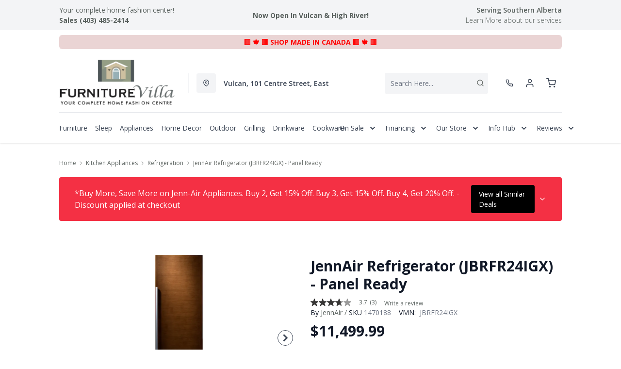

--- FILE ---
content_type: text/html; charset=utf-8
request_url: https://furniturevilla.com/products/jennair-refrigerator-jbrfr24igx-panel-ready
body_size: 51507
content:
<!DOCTYPE html>
<html lang="en" style="opacity:0;transition: opacity 500ms linear;">
  <meta name="google-site-verification" content="LnP6-YzGMg-d0aPY3MJ2szpieGzw54_cgPPlQYq6aVE"/>
  <meta name="viewport" content="width=device-width, initial-scale=1.0, height=device-height, minimum-scale=1.0, user-scalable=0, viewport-fit=cover">
  <head>
    <link href="https://fonts.googleapis.com/css2?family=Open+Sans:wght@300;400;500;600;700;800&display=swap" rel="stylesheet"><script type="application/javascript">
      var temName = "product"; //inititalize temName globally and remove other instances
      window.resourceBasePath = "//furniturevilla.com/cdn/shop/t/65/assets/home.js?v=168518762847641322601756161410".split("home.js")[0]
    </script>
    <link rel="preconnect" href="https://cdn.shopify.com">
<link rel="preconnect" href="https://assets.dufresne.ca">
<link rel="preconnect" href="https://sr-tag.abtasty.com">
<link rel="preconnect" href="https://www.google-analytics.com">
<link rel="preconnect" href="https://s.acquire.io">
<link rel="preconnect" href="https://searchanise-ef84.kxcdn.com">
<link rel="preconnect" href="https://try.abtasty.com">
<link rel="preload" as="script" href="//furniturevilla.com/cdn/shop/t/65/assets/product.js?v=47787182111626926841756161410" >
<link rel="preload" href="https://res.cloudinary.com/shared-furniture/image/upload/b_rgb:ffffff,c_pad,dpr_auto,f_auto,h_285,q_auto:low,w_400/c_pad,h_285,w_400/v1/products/JEN/JBRFR24IGX/images/1?pgw=1" as="image" media="(max-width: 400px)">
      <link rel="preload" href="https://res.cloudinary.com/shared-furniture/image/upload/b_rgb:ffffff,c_pad,dpr_auto,f_auto,h_499,q_auto:low,w_700/c_pad,h_499,w_700/v1/products/JEN/JBRFR24IGX/images/1?pgw=1" as="image" media="(min-width: 400.1px)">
    <script>
  window.YETT_BLACKLIST = [
    /easy-geo/,
    /swyment/,
    /analytics\.getshogun/,
    /messenger_commerce/,
    /pinimg\.com/,
    /justuno\.com/,
    /bat\.bing\.com/,
    /hotjar\.com/,
    /boomerang/,
    /tricorder/,
    /facebook/,
    /connect\.facebook\.net/,
    /assets\/admin/,
    /shop_events_listener/,
    /googletagmanager\.com/,
    /googletagmanager/,
    /gtm\.js/,
    /optimize\.js/,
    /browser-update\.org/,
    /tag\.rmp\.rakuten\.com/,
    /igodigital\.com/, // for salesforce
    /browser-update\.js/,
    /www\.gstatic\.com/,
    /static\.zotabox\.com/,
    /edge\.fullstory\.com/,
    /fullstory\.com/,
    /cdn\.shopify\.com\/shopifycloud\/shopify\/assets\/storefront/,
    
    /cdn\/shopifycloud\/boomerang/,
    /cdn\.shopify\.com\/s\/trekkie.*(js)$/,
    /cdn\/s\/trekkie\.storefront.*.min.js/,
    /d1liekpayvooaz\.cloudfront\.net/,
    /acquire\.io/,
    /sp\.analytics\.yahoo\.com/,
    /analytics\.tiktok\.com/,
    /cdn\.attn\.tv/,
    /s\.yimg\.com/, 
    /cdn\.jsdelivr\.net\/npm\/search-insights*/, 
    /content\.syndigo\.com/,
    /media\.flixcar\.com/,
    /media\.flixfacts\.com/,
    /aca\.506\.io/, 
    /wpm@*\/web-pixel-*\/sandbox\/worker\.modern\.js/,
    /ct\.pinterest\.com/, 
    /login-ds\.dotomi\.com/,
    /clarity\.ms/
  ]
</script>
<script src="//furniturevilla.com/cdn/shop/t/65/assets/yett.min.js?v=104417259415931294491755709699"></script>





<script type="text/javascript">
  (function(){
    let ENABLE_HIDE = false;
    if(ENABLE_HIDE !== true) return

    let ENABLE_KEY = "tdg-key";

    const hideInit = function() {
        // Should we hide? If so, show overlay. If not, hide overlay.
        let hide = shouldHide()

        if(hide === true) {
            hideSite()
        } else {
            revealSite()
        }

        if(hide === true) {
            // Check if user should be able to access the site only if we are hiding
            handleAccess()
        }
    }

    const handleAccess = function() {
        let access = hasDebugParameter()

        if(access === true) {
            // Debug parameter found, set cookie and reload page
            setCookie()
            window.location.reload()
        }
    }

    const shouldHide = function() {
        // Hide if cookie doesn't exist
        let shouldHide = !cookieExists()

        return shouldHide
    }

    const setCookie = function() {
      var expiresMS = 24 * 60 * 60 * 1000 // 1 day
      var expiresDate = new Date()
      expiresDate.setTime(expiresDate.getTime() + expiresMS)
      document.cookie = `visible_${ENABLE_KEY}=true; expires=${expiresDate.toUTCString()}`
    }

    const cookieExists = function() {
      var hideSiteCookie = document.cookie.split('; ').find(c => c.startsWith(`visible_${ENABLE_KEY}`))

      return !!hideSiteCookie
    }

    const hideSite = function() {
        let overlay = document.querySelector('#site-hide');
        overlay.style.display = 'block';
    }

    const revealSite = function() {
        let overlay = document.querySelector('#site-hide');
        overlay.style.display = 'none';
    }

    const hasDebugParameter = function() {
        let params = new URLSearchParams(window.location.search)
        let debugParam = params.get('showsite') === 'true';

        return debugParam === true
    }

    hideInit()
  })();
</script>
<meta charset="utf-8"/>
    <meta http-equiv="X-UA-Compatible" content="IE=edge"/>
    <meta name="viewport" content="width=device-width, initial-scale=1.0, height=device-height, minimum-scale=1.0, user-scalable=0, viewport-fit=cover"/>
    <meta name="theme-color" content=""/>
    <meta http-equiv="Accept-CH" content="DPR, Width">
    <link rel="canonical" href="https://furniturevilla.com/products/jennair-refrigerator-jbrfr24igx-panel-ready" />
    <title>
      JennAir Refrigerator (JBRFR24IGX) - Panel Ready&nbsp;&#124; Furniture Villa</title>
    <meta name="description" content="Open your eyes to a column that redefines refrigeration. Satisfy cravings in the quiet cool, which is controlled by precise calibration from three sensors. Revel in the daring Obsidian interior illuminated by light that comes alive as you touch the controls. Go aheadintoxicate your senses. Open wide. Panel kits and panels sold separately."><link rel="shortcut icon" href="https://res.cloudinary.com/drsg/image/upload/w_32,h_32,c_fill,f_auto,q_auto,dpr_auto,fl_progressive/Kiosk/Ico/villaico_enct1d.ico" type="image/png"/>
    <style id="root-recliner-styles">
  :root{
    --color-gray-50: #F9FAFB;
    --color-gray-100: #F3F4F6;
    --color-gray-200: #E5E7EB;
    --color-gray-300: #D1D5DB;
    --color-gray-400: #9CA3AF;
    --color-gray-500: #6B7280;
    --color-gray-600: #4B5563;
    --color-gray-700: #374151;
    --color-gray-800: #1F2937;
    --color-gray-900: #111827;
    --color-yellow-100: #FEF9C3;
    --color-yellow-200: #FEF08A;
    --color-yellow-300: #FDE047;
    --color-yellow-400: #FACC15;
    --color-yellow-500: #EAB308;
    --color-orange-100: #FFEDD5;
    --color-orange-200: #FED7AA;
    --color-orange-300: #FDBA74;
    --color-orange-400: #FB923C;
    --color-orange-500: #F97316;
    --color-red-100: #FEE2E2;
    --color-red-200: #FECACA;
    --color-red-300: #FCA5A5;
    --color-red-400: #F87171;
    --color-red-500: #EF4444;
    --color-red-700: #DF1717;
    --color-green-100: #D1FAE5;
    --color-green-200: #A7F3D0;
    --color-green-300: #6EE7B7;
    --color-green-400: #34D399;
    --color-green-500: #10B981;
    --color-indigo-100: #E0E7FF;
    --color-indigo-200: #C7D2FE;
    --color-indigo-300: #A5B4FC;
    --color-indigo-400: #818CF8;
    --color-indigo-500: #6366F1;
    --color-on-sale: #f43044;
    --color-brand-50: #4c8c2b;
    --color-brand-100: #c9cecc;
    --color-brand-300: #f43044;
    --color-brand-500: #f43044;
    --color-brand-700: #717b78;
    --color-brand-800: #59615e;
    --color-brand-900: #404644;
    --color-link: #59615e;
    --color-link-hover: #f43044;
    --color-text: #656a67;
    --color-headings: #404644;
    --font-body:  "Work Sans",sans-serif; 
    --font-heading:  Fraunces,serif; 
  }
  @font-face {font-family: "element-icons"; src: url("//furniturevilla.com/cdn/shop/t/65/assets/element-icons.woff?v=169404310336129790121755709699") format("woff"), url("//furniturevilla.com/cdn/shop/t/65/assets/element-icons.ttf?v=84375329467733851761755709699") format("truetype"); font-weight: normal; font-display: "auto"; font-style: normal;}

   
  body{
    background-color:#ffffff;
  font-family: "Open Sans", sans-serif!important;
  }
  #main-wrapper{
    background-color:#ffffff;
  }
  .show-after-load{
    opacity:0 !important;
    visibility: hidden !important;
  }
  html.css-loaded .show-after-load{
    opacity:1 !important;
    visibility: visible !important;
  }
</style>
<link rel="preload" as="style" href="//furniturevilla.com/cdn/shop/t/65/assets/product.css?v=46374227890567490241756161401" id="rec-stylesheet">
  <noscript><link rel="stylesheet" href="//furniturevilla.com/cdn/shop/t/65/assets/product.css?v=46374227890567490241756161401"></noscript>
<script>
const recStylesheet = document.querySelector('#rec-stylesheet');
recStylesheet.onload = function(e) {
  this.rel='stylesheet'
  document.documentElement.classList.add('css-loaded')
  setTimeout(function(){document.documentElement.style.opacity = 1;},1400)
  this.onload=null; // some browser fire this multiple times!
}
</script>
<style id="custom_css">@media (min-width: 768px){    body .header__logo {        max-width: 250px;   }}@media (min-width: 992px){     .header-v2 {       height: 160px !important;    }    .catalog-menu::before {        top: 160px !important;    }}.cart_side_sticky .contains-price ul li .text-black{color: var(--color-text) !important;}/* Start - Tooltip */[data-title] {  position: relative;  text-transform: capitalize;}[data-title]:hover::before {  content: attr(data-title);  position: absolute;  bottom: -26px;  display: inline-block;  padding: 3px 6px;  border-radius: 2px;  background: #FFF;  color: #000;  font-size: 12px;  white-space: nowrap;  border:1px solid;  z-index:99;}/* End - Tooltip *//*Added margin top for product detail page start */ .template-product #shopify-section-footer {     margin-top: 1rem;}/*Added margin top for product detail page end */ .footer-links .footer-top__col-title b {     font-size: 14px;     font-weight: 600;} .products-list__item > div {    height: 100%;}.pdp__gallery .swiper-gallery .swiper-slide.swiper-slide-active {    opacity: 1;}.account-page #nav #myAccount,.account-page #nav #myWishlist,.account-page #nav #chatnow,.account-page div[data-section="account"],.account-page div[data-section="whishlist"],.account-page div[data-section="chatnow"] {  display: none;}.pdp .tabactive {    border-bottom: 3px solid var(--color-brand-500) !important;    color: var(--color-brand-500) !important;}@media (max-width: 768px){.stickydiv.drsg-sticky-div {padding-top: 9px;}}.ab_original_searchbar {    display: block;}</style>
<script>(function(w,d,s,l,i){w[l]=w[l]||[];w[l].push({'gtm.start':
new Date().getTime(),event:'gtm.js'});var f=d.getElementsByTagName(s)[0],
j=d.createElement(s),dl=l!='dataLayer'?'&l='+l:'';j.async=true;j.src=
'https://www.googletagmanager.com/gtm.js?id='+i+dl;f.parentNode.insertBefore(j,f);
})(window,document,'script','dataLayer','GTM-5G7QXSL');</script>

<script src="https://attribute.pattisonmedia.com/tag.js" async></script>

<!-- Google Tag Manager -->
<script>(function(w,d,s,l,i){w[l]=w[l]||[];w[l].push({'gtm.start':
new Date().getTime(),event:'gtm.js'});var f=d.getElementsByTagName(s)[0],
j=d.createElement(s),dl=l!='dataLayer'?'&l='+l:'';j.async=true;j.src=
'https://www.googletagmanager.com/gtm.js?id='+i+dl;f.parentNode.insertBefore(j,f);
})(window,document,'script','dataLayer','GTM-KNQ7HJJ');</script>
<!-- End Google Tag Manager --><script type="application/ld+json">
  {
    "@context": "https://schema.org",
    "@type": "Organization",
    "name": "Furniture Villa",
    "url": "https:\/\/furniturevilla.com",
    "description": "Shop Online for Furniture, Appliances, Mattresses \u0026 Home Decor or Visit our Store in Vulcan CA. Browse: Beds, Bedding, Bedroom, Living Room, Sofa, Couch and Much More! Family Owned through 3 Generations while Serving the Vulcan Community for over 50 years. ",
    "logo": "\/\/furniturevilla.com\/cdn\/shop\/files\/FurnitureVilla-2020_transparent_256x.png?v=1738708742",
    "image": "\/\/furniturevilla.com\/cdn\/shop\/files\/FurnitureVilla-2020_transparent_256x.png?v=1738708742",
    "sameAs": [
      "",
      "https:\/\/www.facebook.com\/furniturevillavulcan\/",
      "",
      "https:\/\/www.instagram.com\/furniturevilla\/",
      "",
      "",
      "https:\/\/www.youtube.com\/channel\/UCNbm3CcnCEd6IQwgi1MgqUw",
      ""
    ],
    "address": {
        "@type": "PostalAddress",
        "streetAddress": "101 Centre Street East",
        "addressLocality": "Vulcan",
        "addressRegion": "Alberta",
        "postalCode": "T0L 2B0",
        "addressCountry": "Canada"
    },
    "telephone": "403 485 2414"
  }
  </script><script>window.performance && window.performance.mark && window.performance.mark('shopify.content_for_header.start');</script><meta name="google-site-verification" content="wpOPX6y62q8fwPidYaLrpsFECSulN5u4bZoC9iJAY5c">
<meta name="google-site-verification" content="AFbLOC8dofnngIAxzAZMc5NICuFBpBJjzakuENW0n7Q">
<meta name="google-site-verification" content="35AwRaQsNFnT4mGQoapZzX0xmlnZYWoUGkLQ269bR2A">
<meta id="shopify-digital-wallet" name="shopify-digital-wallet" content="/6333595707/digital_wallets/dialog">
<meta name="shopify-checkout-api-token" content="1afbca4d1b15c6146dbe24bdd2038f98">
<meta id="in-context-paypal-metadata" data-shop-id="6333595707" data-venmo-supported="false" data-environment="production" data-locale="en_US" data-paypal-v4="true" data-currency="CAD">
<link rel="alternate" type="application/json+oembed" href="https://furniturevilla.com/products/jennair-refrigerator-jbrfr24igx-panel-ready.oembed">
<script async="async" src="/checkouts/internal/preloads.js?locale=en-CA"></script>
<link rel="preconnect" href="https://shop.app" crossorigin="anonymous">
<script async="async" src="https://shop.app/checkouts/internal/preloads.js?locale=en-CA&shop_id=6333595707" crossorigin="anonymous"></script>
<script id="apple-pay-shop-capabilities" type="application/json">{"shopId":6333595707,"countryCode":"CA","currencyCode":"CAD","merchantCapabilities":["supports3DS"],"merchantId":"gid:\/\/shopify\/Shop\/6333595707","merchantName":"Furniture Villa","requiredBillingContactFields":["postalAddress","email","phone"],"requiredShippingContactFields":["postalAddress","email","phone"],"shippingType":"shipping","supportedNetworks":["visa","masterCard","amex","discover","interac","jcb"],"total":{"type":"pending","label":"Furniture Villa","amount":"1.00"},"shopifyPaymentsEnabled":true,"supportsSubscriptions":true}</script>
<script id="shopify-features" type="application/json">{"accessToken":"1afbca4d1b15c6146dbe24bdd2038f98","betas":["rich-media-storefront-analytics"],"domain":"furniturevilla.com","predictiveSearch":true,"shopId":6333595707,"locale":"en"}</script>
<script>var Shopify = Shopify || {};
Shopify.shop = "furniture-villa.myshopify.com";
Shopify.locale = "en";
Shopify.currency = {"active":"CAD","rate":"1.0"};
Shopify.country = "CA";
Shopify.theme = {"name":"Recliner--2025-20-08","id":148449984675,"schema_name":"Recliner","schema_version":"15.25.2","theme_store_id":null,"role":"main"};
Shopify.theme.handle = "null";
Shopify.theme.style = {"id":null,"handle":null};
Shopify.cdnHost = "furniturevilla.com/cdn";
Shopify.routes = Shopify.routes || {};
Shopify.routes.root = "/";</script>
<script type="module">!function(o){(o.Shopify=o.Shopify||{}).modules=!0}(window);</script>
<script>!function(o){function n(){var o=[];function n(){o.push(Array.prototype.slice.apply(arguments))}return n.q=o,n}var t=o.Shopify=o.Shopify||{};t.loadFeatures=n(),t.autoloadFeatures=n()}(window);</script>
<script>
  window.ShopifyPay = window.ShopifyPay || {};
  window.ShopifyPay.apiHost = "shop.app\/pay";
  window.ShopifyPay.redirectState = null;
</script>
<script id="shop-js-analytics" type="application/json">{"pageType":"product"}</script>
<script defer="defer" async type="module" src="//furniturevilla.com/cdn/shopifycloud/shop-js/modules/v2/client.init-shop-cart-sync_BT-GjEfc.en.esm.js"></script>
<script defer="defer" async type="module" src="//furniturevilla.com/cdn/shopifycloud/shop-js/modules/v2/chunk.common_D58fp_Oc.esm.js"></script>
<script defer="defer" async type="module" src="//furniturevilla.com/cdn/shopifycloud/shop-js/modules/v2/chunk.modal_xMitdFEc.esm.js"></script>
<script type="module">
  await import("//furniturevilla.com/cdn/shopifycloud/shop-js/modules/v2/client.init-shop-cart-sync_BT-GjEfc.en.esm.js");
await import("//furniturevilla.com/cdn/shopifycloud/shop-js/modules/v2/chunk.common_D58fp_Oc.esm.js");
await import("//furniturevilla.com/cdn/shopifycloud/shop-js/modules/v2/chunk.modal_xMitdFEc.esm.js");

  window.Shopify.SignInWithShop?.initShopCartSync?.({"fedCMEnabled":true,"windoidEnabled":true});

</script>
<script>
  window.Shopify = window.Shopify || {};
  if (!window.Shopify.featureAssets) window.Shopify.featureAssets = {};
  window.Shopify.featureAssets['shop-js'] = {"shop-cart-sync":["modules/v2/client.shop-cart-sync_DZOKe7Ll.en.esm.js","modules/v2/chunk.common_D58fp_Oc.esm.js","modules/v2/chunk.modal_xMitdFEc.esm.js"],"init-fed-cm":["modules/v2/client.init-fed-cm_B6oLuCjv.en.esm.js","modules/v2/chunk.common_D58fp_Oc.esm.js","modules/v2/chunk.modal_xMitdFEc.esm.js"],"shop-cash-offers":["modules/v2/client.shop-cash-offers_D2sdYoxE.en.esm.js","modules/v2/chunk.common_D58fp_Oc.esm.js","modules/v2/chunk.modal_xMitdFEc.esm.js"],"shop-login-button":["modules/v2/client.shop-login-button_QeVjl5Y3.en.esm.js","modules/v2/chunk.common_D58fp_Oc.esm.js","modules/v2/chunk.modal_xMitdFEc.esm.js"],"pay-button":["modules/v2/client.pay-button_DXTOsIq6.en.esm.js","modules/v2/chunk.common_D58fp_Oc.esm.js","modules/v2/chunk.modal_xMitdFEc.esm.js"],"shop-button":["modules/v2/client.shop-button_DQZHx9pm.en.esm.js","modules/v2/chunk.common_D58fp_Oc.esm.js","modules/v2/chunk.modal_xMitdFEc.esm.js"],"avatar":["modules/v2/client.avatar_BTnouDA3.en.esm.js"],"init-windoid":["modules/v2/client.init-windoid_CR1B-cfM.en.esm.js","modules/v2/chunk.common_D58fp_Oc.esm.js","modules/v2/chunk.modal_xMitdFEc.esm.js"],"init-shop-for-new-customer-accounts":["modules/v2/client.init-shop-for-new-customer-accounts_C_vY_xzh.en.esm.js","modules/v2/client.shop-login-button_QeVjl5Y3.en.esm.js","modules/v2/chunk.common_D58fp_Oc.esm.js","modules/v2/chunk.modal_xMitdFEc.esm.js"],"init-shop-email-lookup-coordinator":["modules/v2/client.init-shop-email-lookup-coordinator_BI7n9ZSv.en.esm.js","modules/v2/chunk.common_D58fp_Oc.esm.js","modules/v2/chunk.modal_xMitdFEc.esm.js"],"init-shop-cart-sync":["modules/v2/client.init-shop-cart-sync_BT-GjEfc.en.esm.js","modules/v2/chunk.common_D58fp_Oc.esm.js","modules/v2/chunk.modal_xMitdFEc.esm.js"],"shop-toast-manager":["modules/v2/client.shop-toast-manager_DiYdP3xc.en.esm.js","modules/v2/chunk.common_D58fp_Oc.esm.js","modules/v2/chunk.modal_xMitdFEc.esm.js"],"init-customer-accounts":["modules/v2/client.init-customer-accounts_D9ZNqS-Q.en.esm.js","modules/v2/client.shop-login-button_QeVjl5Y3.en.esm.js","modules/v2/chunk.common_D58fp_Oc.esm.js","modules/v2/chunk.modal_xMitdFEc.esm.js"],"init-customer-accounts-sign-up":["modules/v2/client.init-customer-accounts-sign-up_iGw4briv.en.esm.js","modules/v2/client.shop-login-button_QeVjl5Y3.en.esm.js","modules/v2/chunk.common_D58fp_Oc.esm.js","modules/v2/chunk.modal_xMitdFEc.esm.js"],"shop-follow-button":["modules/v2/client.shop-follow-button_CqMgW2wH.en.esm.js","modules/v2/chunk.common_D58fp_Oc.esm.js","modules/v2/chunk.modal_xMitdFEc.esm.js"],"checkout-modal":["modules/v2/client.checkout-modal_xHeaAweL.en.esm.js","modules/v2/chunk.common_D58fp_Oc.esm.js","modules/v2/chunk.modal_xMitdFEc.esm.js"],"shop-login":["modules/v2/client.shop-login_D91U-Q7h.en.esm.js","modules/v2/chunk.common_D58fp_Oc.esm.js","modules/v2/chunk.modal_xMitdFEc.esm.js"],"lead-capture":["modules/v2/client.lead-capture_BJmE1dJe.en.esm.js","modules/v2/chunk.common_D58fp_Oc.esm.js","modules/v2/chunk.modal_xMitdFEc.esm.js"],"payment-terms":["modules/v2/client.payment-terms_Ci9AEqFq.en.esm.js","modules/v2/chunk.common_D58fp_Oc.esm.js","modules/v2/chunk.modal_xMitdFEc.esm.js"]};
</script>
<script>(function() {
  var isLoaded = false;
  function asyncLoad() {
    if (isLoaded) return;
    isLoaded = true;
    var urls = ["\/\/www.powr.io\/powr.js?powr-token=furniture-villa.myshopify.com\u0026external-type=shopify\u0026shop=furniture-villa.myshopify.com","\/\/www.powr.io\/powr.js?powr-token=furniture-villa.myshopify.com\u0026external-type=shopify\u0026shop=furniture-villa.myshopify.com","https:\/\/chimpstatic.com\/mcjs-connected\/js\/users\/69bdbc9e743b795fe2c6a2af3\/43ebb416430539001f999748a.js?shop=furniture-villa.myshopify.com","https:\/\/widgets.automizely.com\/pages\/v1\/pages.js?store_connection_id=5695c2bc54864de48b481684ef34f3b2\u0026mapped_org_id=713c85790a3072721776ec74deb373fa_v1\u0026shop=furniture-villa.myshopify.com","https:\/\/app.testimonialhub.com\/shopifyapp\/showsrstemplate.js?shop=furniture-villa.myshopify.com","\/\/www.powr.io\/powr.js?powr-token=furniture-villa.myshopify.com\u0026external-type=shopify\u0026shop=furniture-villa.myshopify.com","https:\/\/cdn.assortion.com\/app.js?shop=furniture-villa.myshopify.com","https:\/\/campaignified.app\/assets\/script_tags\/newsletter.js?shop=furniture-villa.myshopify.com","\/\/shopify.privy.com\/widget.js?shop=furniture-villa.myshopify.com","https:\/\/cdn.logbase.io\/lb-upsell-wrapper.js?shop=furniture-villa.myshopify.com","https:\/\/assets1.adroll.com\/shopify\/latest\/j\/shopify_rolling_bootstrap_v2.js?adroll_adv_id=QMZPN6WINBE5ZGSDNKL66S\u0026adroll_pix_id=SXDOHLCIBNHDNHD7R5JHHG\u0026shop=furniture-villa.myshopify.com","https:\/\/plan-app-ui.fairstone.ca\/merchants\/furniture-villa\/fairstone-script-hx9yrambjv2znx.js?shop=furniture-villa.myshopify.com","https:\/\/a.mailmunch.co\/widgets\/site-1040251-54e863391acdd7dbd7bce10e3b533de5f459dfb8.js?shop=furniture-villa.myshopify.com","https:\/\/cdn.s3.pop-convert.com\/pcjs.production.min.js?unique_id=furniture-villa.myshopify.com\u0026shop=furniture-villa.myshopify.com","https:\/\/script.pop-convert.com\/new-micro\/production.pc.min.js?unique_id=furniture-villa.myshopify.com\u0026shop=furniture-villa.myshopify.com","\/\/www.powr.io\/powr.js?powr-token=furniture-villa.myshopify.com\u0026external-type=shopify\u0026shop=furniture-villa.myshopify.com","https:\/\/timer.perfect-app.app\/storefront-script\/furniture-villa.myshopify.com.js?shop=furniture-villa.myshopify.com\u0026shop=furniture-villa.myshopify.com","https:\/\/searchanise-ef84.kxcdn.com\/widgets\/shopify\/init.js?a=3K2B4q1c7V\u0026shop=furniture-villa.myshopify.com"];
    for (var i = 0; i < urls.length; i++) {
      var s = document.createElement('script');
      s.type = 'text/javascript';
      s.async = true;
      s.src = urls[i];
      var x = document.getElementsByTagName('script')[0];
      x.parentNode.insertBefore(s, x);
    }
  };
  if(window.attachEvent) {
    window.attachEvent('onload', asyncLoad);
  } else {
    window.addEventListener('load', asyncLoad, false);
  }
})();</script>
<script id="__st">var __st={"a":6333595707,"offset":-25200,"reqid":"b95a3c02-fe4b-4f1d-a0a5-bdcb0739eaf9-1769313266","pageurl":"furniturevilla.com\/products\/jennair-refrigerator-jbrfr24igx-panel-ready","u":"678a4069702f","p":"product","rtyp":"product","rid":8059641954467};</script>
<script>window.ShopifyPaypalV4VisibilityTracking = true;</script>
<script id="captcha-bootstrap">!function(){'use strict';const t='contact',e='account',n='new_comment',o=[[t,t],['blogs',n],['comments',n],[t,'customer']],c=[[e,'customer_login'],[e,'guest_login'],[e,'recover_customer_password'],[e,'create_customer']],r=t=>t.map((([t,e])=>`form[action*='/${t}']:not([data-nocaptcha='true']) input[name='form_type'][value='${e}']`)).join(','),a=t=>()=>t?[...document.querySelectorAll(t)].map((t=>t.form)):[];function s(){const t=[...o],e=r(t);return a(e)}const i='password',u='form_key',d=['recaptcha-v3-token','g-recaptcha-response','h-captcha-response',i],f=()=>{try{return window.sessionStorage}catch{return}},m='__shopify_v',_=t=>t.elements[u];function p(t,e,n=!1){try{const o=window.sessionStorage,c=JSON.parse(o.getItem(e)),{data:r}=function(t){const{data:e,action:n}=t;return t[m]||n?{data:e,action:n}:{data:t,action:n}}(c);for(const[e,n]of Object.entries(r))t.elements[e]&&(t.elements[e].value=n);n&&o.removeItem(e)}catch(o){console.error('form repopulation failed',{error:o})}}const l='form_type',E='cptcha';function T(t){t.dataset[E]=!0}const w=window,h=w.document,L='Shopify',v='ce_forms',y='captcha';let A=!1;((t,e)=>{const n=(g='f06e6c50-85a8-45c8-87d0-21a2b65856fe',I='https://cdn.shopify.com/shopifycloud/storefront-forms-hcaptcha/ce_storefront_forms_captcha_hcaptcha.v1.5.2.iife.js',D={infoText:'Protected by hCaptcha',privacyText:'Privacy',termsText:'Terms'},(t,e,n)=>{const o=w[L][v],c=o.bindForm;if(c)return c(t,g,e,D).then(n);var r;o.q.push([[t,g,e,D],n]),r=I,A||(h.body.append(Object.assign(h.createElement('script'),{id:'captcha-provider',async:!0,src:r})),A=!0)});var g,I,D;w[L]=w[L]||{},w[L][v]=w[L][v]||{},w[L][v].q=[],w[L][y]=w[L][y]||{},w[L][y].protect=function(t,e){n(t,void 0,e),T(t)},Object.freeze(w[L][y]),function(t,e,n,w,h,L){const[v,y,A,g]=function(t,e,n){const i=e?o:[],u=t?c:[],d=[...i,...u],f=r(d),m=r(i),_=r(d.filter((([t,e])=>n.includes(e))));return[a(f),a(m),a(_),s()]}(w,h,L),I=t=>{const e=t.target;return e instanceof HTMLFormElement?e:e&&e.form},D=t=>v().includes(t);t.addEventListener('submit',(t=>{const e=I(t);if(!e)return;const n=D(e)&&!e.dataset.hcaptchaBound&&!e.dataset.recaptchaBound,o=_(e),c=g().includes(e)&&(!o||!o.value);(n||c)&&t.preventDefault(),c&&!n&&(function(t){try{if(!f())return;!function(t){const e=f();if(!e)return;const n=_(t);if(!n)return;const o=n.value;o&&e.removeItem(o)}(t);const e=Array.from(Array(32),(()=>Math.random().toString(36)[2])).join('');!function(t,e){_(t)||t.append(Object.assign(document.createElement('input'),{type:'hidden',name:u})),t.elements[u].value=e}(t,e),function(t,e){const n=f();if(!n)return;const o=[...t.querySelectorAll(`input[type='${i}']`)].map((({name:t})=>t)),c=[...d,...o],r={};for(const[a,s]of new FormData(t).entries())c.includes(a)||(r[a]=s);n.setItem(e,JSON.stringify({[m]:1,action:t.action,data:r}))}(t,e)}catch(e){console.error('failed to persist form',e)}}(e),e.submit())}));const S=(t,e)=>{t&&!t.dataset[E]&&(n(t,e.some((e=>e===t))),T(t))};for(const o of['focusin','change'])t.addEventListener(o,(t=>{const e=I(t);D(e)&&S(e,y())}));const B=e.get('form_key'),M=e.get(l),P=B&&M;t.addEventListener('DOMContentLoaded',(()=>{const t=y();if(P)for(const e of t)e.elements[l].value===M&&p(e,B);[...new Set([...A(),...v().filter((t=>'true'===t.dataset.shopifyCaptcha))])].forEach((e=>S(e,t)))}))}(h,new URLSearchParams(w.location.search),n,t,e,['guest_login'])})(!0,!0)}();</script>
<script integrity="sha256-4kQ18oKyAcykRKYeNunJcIwy7WH5gtpwJnB7kiuLZ1E=" data-source-attribution="shopify.loadfeatures" defer="defer" src="//furniturevilla.com/cdn/shopifycloud/storefront/assets/storefront/load_feature-a0a9edcb.js" crossorigin="anonymous"></script>
<script crossorigin="anonymous" defer="defer" src="//furniturevilla.com/cdn/shopifycloud/storefront/assets/shopify_pay/storefront-65b4c6d7.js?v=20250812"></script>
<script data-source-attribution="shopify.dynamic_checkout.dynamic.init">var Shopify=Shopify||{};Shopify.PaymentButton=Shopify.PaymentButton||{isStorefrontPortableWallets:!0,init:function(){window.Shopify.PaymentButton.init=function(){};var t=document.createElement("script");t.src="https://furniturevilla.com/cdn/shopifycloud/portable-wallets/latest/portable-wallets.en.js",t.type="module",document.head.appendChild(t)}};
</script>
<script data-source-attribution="shopify.dynamic_checkout.buyer_consent">
  function portableWalletsHideBuyerConsent(e){var t=document.getElementById("shopify-buyer-consent"),n=document.getElementById("shopify-subscription-policy-button");t&&n&&(t.classList.add("hidden"),t.setAttribute("aria-hidden","true"),n.removeEventListener("click",e))}function portableWalletsShowBuyerConsent(e){var t=document.getElementById("shopify-buyer-consent"),n=document.getElementById("shopify-subscription-policy-button");t&&n&&(t.classList.remove("hidden"),t.removeAttribute("aria-hidden"),n.addEventListener("click",e))}window.Shopify?.PaymentButton&&(window.Shopify.PaymentButton.hideBuyerConsent=portableWalletsHideBuyerConsent,window.Shopify.PaymentButton.showBuyerConsent=portableWalletsShowBuyerConsent);
</script>
<script data-source-attribution="shopify.dynamic_checkout.cart.bootstrap">document.addEventListener("DOMContentLoaded",(function(){function t(){return document.querySelector("shopify-accelerated-checkout-cart, shopify-accelerated-checkout")}if(t())Shopify.PaymentButton.init();else{new MutationObserver((function(e,n){t()&&(Shopify.PaymentButton.init(),n.disconnect())})).observe(document.body,{childList:!0,subtree:!0})}}));
</script>
<link id="shopify-accelerated-checkout-styles" rel="stylesheet" media="screen" href="https://furniturevilla.com/cdn/shopifycloud/portable-wallets/latest/accelerated-checkout-backwards-compat.css" crossorigin="anonymous">
<style id="shopify-accelerated-checkout-cart">
        #shopify-buyer-consent {
  margin-top: 1em;
  display: inline-block;
  width: 100%;
}

#shopify-buyer-consent.hidden {
  display: none;
}

#shopify-subscription-policy-button {
  background: none;
  border: none;
  padding: 0;
  text-decoration: underline;
  font-size: inherit;
  cursor: pointer;
}

#shopify-subscription-policy-button::before {
  box-shadow: none;
}

      </style>

<script>window.performance && window.performance.mark && window.performance.mark('shopify.content_for_header.end');</script>
    <meta property="og:site_name" content="Furniture Villa">
<meta property="og:url" content="https://furniturevilla.com/products/jennair-refrigerator-jbrfr24igx-panel-ready">
<meta property="og:title" content="JennAir Refrigerator (JBRFR24IGX) - Panel Ready">
<meta property="og:type" content="product">
<meta property="og:description" content="Open your eyes to a column that redefines refrigeration. Satisfy cravings in the quiet cool, which is controlled by precise calibration from three sensors. Revel in the daring Obsidian interior illuminated by light that comes alive as you touch the controls. Go aheadintoxicate your senses. Open wide. Panel kits and panels sold separately."><meta property="product:availability" content="instock">
  <meta property="product:price:amount" content="11,499.99">
  <meta property="product:price:currency" content="CAD"><meta property="og:image" content="http://furniturevilla.com/cdn/shop/products/1_db8d64d3-c7b4-43b5-a9a8-d7866840a760_1200x.jpg?v=1691805687">
      <meta property="og:image:secure_url" content="https://furniturevilla.com/cdn/shop/products/1_db8d64d3-c7b4-43b5-a9a8-d7866840a760_1200x.jpg?v=1691805687">
      <meta property="og:image:alt" content="JennAir Refrigerator (JBRFR24IGX) - Panel Ready"><meta property="og:image" content="http://furniturevilla.com/cdn/shop/products/2_cf76023f-e93b-4d04-ae91-c31f53c1a5fd_1200x.jpg?v=1691805687">
      <meta property="og:image:secure_url" content="https://furniturevilla.com/cdn/shop/products/2_cf76023f-e93b-4d04-ae91-c31f53c1a5fd_1200x.jpg?v=1691805687">
      <meta property="og:image:alt" content="JennAir Refrigerator (JBRFR24IGX) - Panel Ready"><meta property="og:image" content="http://furniturevilla.com/cdn/shop/products/3_6d0a6428-3e0e-467d-af10-ba7c3568c489_1200x.jpg?v=1691805687">
      <meta property="og:image:secure_url" content="https://furniturevilla.com/cdn/shop/products/3_6d0a6428-3e0e-467d-af10-ba7c3568c489_1200x.jpg?v=1691805687">
      <meta property="og:image:alt" content="JennAir Refrigerator (JBRFR24IGX) - Panel Ready">
<meta name="twitter:site" content="@">
<meta name="twitter:card" content="summary_large_image">
<meta name="twitter:title" content="JennAir Refrigerator (JBRFR24IGX) - Panel Ready">
<meta name="twitter:description" content="Open your eyes to a column that redefines refrigeration. Satisfy cravings in the quiet cool, which is controlled by precise calibration from three sensors. Revel in the daring Obsidian interior illuminated by light that comes alive as you touch the controls. Go aheadintoxicate your senses. Open wide. Panel kits and panels sold separately.">
<script>
  var rock_messages = {"en":{"products": { "product": {"inventory_tracking_in_stock":"%{qty} in stock", "inventory_tracking_threshold_message":"Reservable" },"atp" : {"ships_by":"Ships by", "ships_as_soon_as":"Ships as soon as"} },"header":{"cart":{"top":"My","bottom":"Cart"},"account":{"top":"My","bottom":"Account","loggedInTop":"My Account"},"wishlist":{"top":"My","bottom":"Wishlist"},"search":{"placeholder":"Search Here..."}},"slideIns":{"account":{"greeting":"Hi {customer}!","heading":"Sign in to your account!"},"wishlist":{"heading":"My Wishlist ({num})","instructions":"Click on the {icon} icons to collect products here!"},"cart":{"heading":"My Cart ({num})","subtotalLabel":"Subtotal:","checkoutBtn":"Checkout"}},"cart":{"heading":"my cart","products":{"removeBtn":"Remove","addToWishlistBtn":"Add to wishlist","removeFromWishlistBtn":"Added to wishlist","originalPriceLabel":"Original Price","salePriceLabel":"Sale Price","discountedPriceLabel":"Discounted Price","quantityPickerLabel":"Quantity","quantityValue":"x {num}","totalLabel":"Total","totalSavedLabel":"{num} saved!","discountValue":"Discount: {num}"},"orderSummaryLabel":"Order Summary","originalPriceLabel":"Original Price","youSaveLabel":"You save","tax":{"gst":{"label":"Est. GST","value":"Calculated at checkout"},"pst":{"label":"Est. PST","value":"Calculated at checkout"}},"shippingOrPickup":{"label":"Shipping \/ Pickup","value":"Select at checkout"},"total":{"label":"Total","subscript":"before tax"},"continueToCheckoutBtn":"Continue to Checkout","continueWithCardBtn":"Proceed to checkout","continueWithFinancingBtn":"Checkout With Financing", "selectFinancingOption":"Select a Finance Option","whatsIncluded":"Translation missing: en.rock_messages.cart.whatsIncluded", "pdpRegionNotAvailableMsg":"Translation missing: en.rock_messages.cart.pdpRegionNotAvailableMsg", "cartRegionNotAvailableMsg":"Translation missing: en.rock_messages.cart.cartRegionNotAvailableMsg","cartDrsgApplianceNotAvailableMsg":"Financing is not available for this product.", "miniCart":{"protect":"Translation missing: en.rock_messages.cart.miniCart.protect", "protectOneQTY":"Translation missing: en.rock_messages.cart.miniCart.protectOneQTY", "protection":"Translation missing: en.rock_messages.cart.miniCart.protection", "protectionPlanUpdated":"Translation missing: en.rock_messages.cart.miniCart.protectionPlanUpdated", "pppModalCTA_Add":"Translation missing: en.rock_messages.cart.miniCart.pppModalCTA_Add", "pppModalCTA_Or":"Translation missing: en.rock_messages.cart.miniCart.pppModalCTA_Or", "yearLabel":"Translation missing: en.rock_messages.cart.miniCart.yearLabel", "noThanks":"Translation missing: en.rock_messages.cart.miniCart.noThanks"}}, "isPPPErrorStr": {"errorMessage":"This protection plan is currently unavailable in your region. Please remove it to continue to checkout."},"storeLocator":{"heading":"You closest store based on","updateBtn":"Update","updateBtnLong":"Update Postal Code","updateOr":"or","today":"Today:","getDirectionsBtn":"Get Directions","allLocationsBtn":"All Locations","shippingOptionsBtn":"Shipping Options","qcMessageFrench":"Translation missing: en.rock_messages.storeLocator.qcMessageFrench","qcMessageEnglish":"Translation missing: en.rock_messages.storeLocator.qcMessageEnglish"},"shippingNotification":{"spendToGetFreeShippingMessage":"Spend {spend} more to get free shipping!"},"forms":{"newsletter":{"email_placeholder":"Email address","error":"Error"},"login":{"emailAddressLabel":"Email Address","passwordLabel":"Password","forgotPasswordBtn":"Forgot password?","signInBtn":"Sign In","newCustomerLabel":"New Customer?","createAccountBtn":"Create Account"}},"pdp":{"brandLabel":"By","skuLabel":"SKU:","vendorModelNumberLabel":"VMN:","addToWishlistBtn":"Add to wishlist","removeFromWishlistBtn":"Added to wishlist","addToCartBtn":"Add to cart", "stickyaddToCartBtn":"Add to cart", "closestStore":"Your closest store:","financingTab":{"title":"Financing Options","learnMore":{"prefix":"** Learn More about {0}","suffix":"Financing"},"monthsLabel":"{num} months **"},"infoTab":{"title":"Product Information","overviewLabel":"Overview","detailsLabel":"Product Details","featuresLabel":"Features","specificationsLabel":"Specifications","dimensions":{"label":"Dimensions","width":"W:","depth":"D:","height":"H:"},"weightLabel":"Weight","assemblyInstructions":{"label":"Assembly Instructions","btn":"Download Assembly Instructions"},"additionalDimensionsLabel":"Additional Dimensions"},"itemsIncludedTab":{"title":"Items Included","quantityLabel":"Quantity:","dimensions":{"label":"Dimensions:","width":"W:","depth":"D:","height":"H:"},"vendorModelNoLabel":"VMN:"},"reviewsTab":{"title":"Customer Reviews"},"seriesTab":{"title":"Also in this Series"}, "discountLables":{"save":"Save", "saveupto":"Save up to", "percentOff":"%"}},"financing":{"label":"As low as","value":"{cost} per month ({num} Months)","noPaymentForXMonth":"No Payments Same As Cash for {num} Months", "financingAvailable":"Financing Available", "financingCreditAvailable":"credit available with Fairstone","financingCreditAvailableCheckout":"Credit available with Fairstone during checkout,","financingLearnMore":"Learn More About Financing","efNoPaymentForXMonth":"Pay now or don\u0026#39;t pay for {num} mos.", "equalMonthPayment":"equal monthly payments","airPercentage":"at {air}% AIR","noInterest":"no interest", "deferredPayment":"Deferred payments", "months":"months", "chatNow":"Chat now", "financingPlans":"Financing Plans", "financingCalculator":"Financing Calculator", "financeWant":"1. How much do you want to finance?", "reviewMontlyPayment":"2. Review equal monthly payment options.*", "totalFinancingAmount":"Total financing amount", "approvedCredit":"*On approved credit. Plus applicable fees and taxes.", "monthSign":"\/mo.","efInfoWindowDetailLink":"Learn More","efInfoWindowMsg":"On approved credit. Plus applicable fees and taxes.","label_prefix":"Or pay","financingCalulatorLink":"Financing calculator","efOrderSummartDetailLink":"See how","efMonthDetails":"{months} mos.","apply":"Apply","terms":"Terms","affirmText":"Translation missing: en.rock_messages.financing.affirmText","affirmCta":"Translation missing: en.rock_messages.financing.affirmCta","remaining":"remaining","lessThanHour":"Less than an hour remaining","saleEnds":"Sale ends"},"breadcrumbs":{"home":"Home"},"store":{"storeHoursLabel":"Store Hours","openTodayLabel":"Open today","storeAddressLabel":"Store Address","storePhoneLabel":"Store Phone","storeGuestCareCenterPhoneLabel":"Guest Care Center Phone","supportLabel":"Support","bookAppointmentLabel":"Book an appointment","storePageNotFoundError":"Store Page not found!", "otherStoreLocations": "Other Locations"},"menu":{"backBtn":"Back","browseAllBtn":"Browse all","shopAllBtn":"Shop all"},"collection":{"sortByLabel":"Sort by:","showInStockLabel":"Only Available:","displayingTotalLabel":"Displaying {num} out of {total} items","displayingNumLabel":"Displaying {num} items","noMoreItems":"No more items","noResultsFound":"No Results Found","readMoreBtn":"read more","readLessBtn":"read less","filter":{"heading":"Filters","showLess":"Show less","showMore":"Show more","clearAll":"Clear All","searchFor":"Search for"},"infinite":{"label":{"known":"There are {num} more products to see","unknown":"There are more products to see"},"button":"LOAD MORE"},"headerV2":{"subcollectionSelectorLabel":"show me","subcollectionSelectorDefaultValue":"everything"}},"promos":{"bundles":{"heading":"Limited time offer","openSectionBtn":"View Savings","closeSectionBtn":"Close","orLabel":"or","offerLabel":"Offer:","buyThisLabel":"Buy this:","getThisLabel":"Select your discount: {num} items","totalPriceLabel":"Total price","addItemsToCartBtn":"Add 2 items to cart"},"bar":{"viewMoreBtn":"View More Deals","viewMoreBtnSecondary":"from this category"}},"addressBook":{"addressBook":"Address Book","addAddress":"Add Address","Address1":"Address 1","Address2":"Address 2","City":"City","Province":"Province","Country":"Country","PostalCode":"Postal Code"},"general":{"currentItem":"Current Item","myAccount":"My Account","myOrders":"My Orders","logOut":"Log out","cancel":"Cancel","FirstName":"First Name","LastName":"Last Name","PleaseInput":"Please Input","Save":"Save","Delete":"Delete","Edit":"Edit","Default":"Default","SetDefault":"Set Default"},"cartOrderSummaryMessages": {"messagePromo" : "*If you have a promo code you may apply it at checkout.","ef_messagePromoMobile" : "Translation missing: en.rock_messages.cartOrderSummaryMessages.ef_messagePromoMobile","messageShippingOrPickup" : "Select your shipping or pick up option in the checkout","atpMessage" : "Receive your items as early as {atp} ","financeMessage" : "Learn More About Financing","ef_financeMessage":"Explore other financing options"},"productCard":{"quickView":"Quick View"},"algolia":{"loadMore":"Load More","currentlyViewing":"Viewing {start} - {end} of {total} products","queryResults":"{total} Search results for “{query}”","queryResultsPLP":"Displaying {total} Results","filters":"Filters","todayDeal":"Today\u0026#39;s deals","fastDeliveryTO":"Fast Delivery to","mobileFilters":"Filter \u0026amp; Sort","filter":"Translation missing: en.rock_messages.algolia.filter","sort":"Translation missing: en.rock_messages.algolia.sort","viewXProducts":"View {total} products","sortByLabel":"Sort by:","clearAll":"Clear All","noSearchResult":"Sorry, we currently don\u0026#39;t have any products that match your preferences.","tryTheFollowing":"Try the following:","noSearchResultLi-1":"Shop by category.","noSearchResultLi-2":"Disable fast delivery option or today’s deals.","noSearchResultLi-3":"Verify your postal code."},"algoliaAutoComplete": {"trendingSearch" : "Trending searches","mostPopular" : "Most popular","mostPopularSearchTerm" : "Most popular results for {searchTerm}","suggestions" : "Suggestions","viewAll" : "View all","clearAll" : "Clear all","recentSearches" : "Recent searches","noSearchResult" : "Sorry, we didn\u0026#39;t find any matches for {searchTerm} ","tryTheFollowing" : "Try the following:","noSearchResultLi-1" : "Double check your spelling","noSearchResultLi-2" : "Shop by category"},"rta": {"tabLabel" : "Assembly documents","tabDetailHeading" : "Assembly instructions","downloadAll" : "Download all","vmn" : "VMN","documentLabel" : "Assembly document", "customerRequiredAssembly":"Customer assembly required", "seeDetails":"See details ", "assemblyRequired":"Assembly required", "anyQuestions":"Any questions?", "downloadDocument":"Download #{item}", "viewDocument":"View #{item}", "chatNow":"Chat now"},"blogs": {"byAuthor" : "by {author}","loadMore" : "Load more","paginationDetail" : "Viewing {start} - {end} of {total} articles","sort" : "Sort","sortByLabel" : "Sort By","noSearchResult" : "Sorry, we didn’t find any matches for “{searchTerm}”.","tryTheFollowing" : "Try the following:","noSearchResultLi-1" : "Double-check your spelling.","noSearchResultLi-2" : "Use more general keywords (e.g., \u0026quot;sofa\u0026quot; instead of \u0026quot;blue velvet sofa\u0026quot;).","noSearchResultLi-3" : "Browse our popular categories below for fresh ideas.","checkoutBlog" : "Check out our latest blog posts","searchIn" : "Search in {pageTitle}","sortNewest" : "Newest","sortOldest" : "Oldest","sortAtoZ" : "A-Z","sortZtoA" : "Z-A","tags" : "Tags"}}}
// prettier-ignore
  var tdg = {
    shop: {
      id: 6333595707,
      name: "Furniture Villa",
      base_url: "https:\/\/furniturevilla.com",
      settings: {"preload_tags":"","admin_customer_tag":"TDGAdmin","remove_strings_characters":"","page_templates":"","bread_enable_pdp":true,"bread_enable_collection":true,"bread_enable_my_account":true,"bread_enable_blog":true,"cypress_setting":"","cart_type":"basic","cart_delivery_prepend_title":"Free Pick Up","cart_delivery_prepend_handle":"Better Shipping App-BetterShipping-Free%20Pick%20Up-0.00","cart_delivery_prepend_price":"0","cart_sfl":false,"cart_sfl_api":"https:\/\/4gyo0dk62l.execute-api.ca-central-1.amazonaws.com\/development","Learn_more_about_financing":"\/pages\/financing","cart_show_q":true,"handle_fairstone_planissue":false,"fairstone_script_url":"ajax\/libs\/jquery\/3.5.1\/jquery.min.js","enable_shipping_note":false,"free_shipping_cutoff":500,"free_shipping_cart_message":"You may qualify for free local shipping*","checkout_fairstone_selector":"38499549253","checkout_fairstone_text":"Financing","checkout_show_fairstone_logo":true,"checkout_show_fairstone_financing_card":true,"collection_header_type":"v1","collection_content_type":"shopify","collection_algolia_facets":"","collection_algolia_show_more_limit":5,"collection_algolia_refinements_excluded_attributes":"","collection_algolia_sort_indexes":"","collection_algolia_num_items":36,"collection_algolia_appliance_categories":"Laundry Room,Kitchen Appliances","collection_section_type":"original","address_section":"new","my_account_section":false,"order_section":true,"wishlist_account":false,"chat_now_account":false,"my_account_section_url":"\/account\/addresses","canada_area_code":"","color_text_darkness":"color_gray_700","color_headings":"#404644","color_link":"#59615e","color_link_hover":"#f43044","color_body":"#ffffff","color_main":"#ffffff","on_sale_price_color":"#f43044","color_brand_50":"#4c8c2b","color_brand_100":"#c9cecc","color_brand_300":"#f43044","color_brand_500":"#f43044","color_brand_700":"#717b78","color_brand_800":"#59615e","color_brand_900":"#404644","default_theme_color":"#F98D2C","enable_console_logs":false,"custom_css":"@media (min-width: 768px){\n    body .header__logo {\n        max-width: 250px;\n   }\n}\n@media (min-width: 992px){ \n    .header-v2 {\n       height: 160px !important;\n    }\n    .catalog-menu::before {\n        top: 160px !important;\n    }\n}\n.cart_side_sticky .contains-price ul li .text-black{\ncolor: var(--color-text) !important;\n}\n\/* Start - Tooltip *\/\n[data-title] {\n  position: relative;\n  text-transform: capitalize;\n}\n[data-title]:hover::before {\n  content: attr(data-title);\n  position: absolute;\n  bottom: -26px;\n  display: inline-block;\n  padding: 3px 6px;\n  border-radius: 2px;\n  background: #FFF;\n  color: #000;\n  font-size: 12px;\n  white-space: nowrap;\n  border:1px solid;\n  z-index:99;\n}\n\/* End - Tooltip *\/\n\n\/*Added margin top for product detail page start *\/\n .template-product #shopify-section-footer {\n     margin-top: 1rem;\n}\n\/*Added margin top for product detail page end *\/\n .footer-links .footer-top__col-title b {\n     font-size: 14px;\n     font-weight: 600;\n}\n .products-list__item \u003e div {\n    height: 100%;\n}\n\n.pdp__gallery .swiper-gallery .swiper-slide.swiper-slide-active {\n    opacity: 1;\n}\n\n.account-page #nav #myAccount,\n.account-page #nav #myWishlist,\n.account-page #nav #chatnow,\n.account-page div[data-section=\"account\"],\n.account-page div[data-section=\"whishlist\"],\n.account-page div[data-section=\"chatnow\"] {\n  display: none;\n}\n\n.pdp .tabactive {\n    border-bottom: 3px solid var(--color-brand-500) !important;\n    color: var(--color-brand-500) !important;\n}\n@media (max-width: 768px){\n.stickydiv.drsg-sticky-div {\npadding-top: 9px;\n}\n}\n.ab_original_searchbar {\n    display: block;\n}","enable_Custom_message":false,"custom_Message":"","enable_custom_head_meta":false,"custom_head_meta":"","enable_custom_head_js":true,"custom_head_js":"\u003cscript\u003e(function(w,d,s,l,i){w[l]=w[l]||[];w[l].push({'gtm.start':\nnew Date().getTime(),event:'gtm.js'});var f=d.getElementsByTagName(s)[0],\nj=d.createElement(s),dl=l!='dataLayer'?'\u0026l='+l:'';j.async=true;j.src=\n'https:\/\/www.googletagmanager.com\/gtm.js?id='+i+dl;f.parentNode.insertBefore(j,f);\n})(window,document,'script','dataLayer','GTM-5G7QXSL');\u003c\/script\u003e\n\n\u003cscript src=\"https:\/\/attribute.pattisonmedia.com\/tag.js\" async\u003e\u003c\/script\u003e\n\n\u003c!-- Google Tag Manager --\u003e\n\u003cscript\u003e(function(w,d,s,l,i){w[l]=w[l]||[];w[l].push({'gtm.start':\nnew Date().getTime(),event:'gtm.js'});var f=d.getElementsByTagName(s)[0],\nj=d.createElement(s),dl=l!='dataLayer'?'\u0026l='+l:'';j.async=true;j.src=\n'https:\/\/www.googletagmanager.com\/gtm.js?id='+i+dl;f.parentNode.insertBefore(j,f);\n})(window,document,'script','dataLayer','GTM-KNQ7HJJ');\u003c\/script\u003e\n\u003c!-- End Google Tag Manager --\u003e","enable_custom_body_start_js":true,"custom_body_start_js":"\u003c!-- Google Tag Manager (noscript) --\u003e\n\u003cnoscript\u003e\u003ciframe src=\"https:\/\/www.googletagmanager.com\/ns.html?id=GTM-KNQ7HJJ\" height=\"0\" width=\"0\" style=\"display:none;visibility:hidden\"\u003e\u003c\/iframe\u003e\u003c\/noscript\u003e\n\u003c!-- End Google Tag Manager (noscript) --\u003e","enable_custom_body_end_js":true,"custom_body_end_js":"\u003cnoscript\u003e\u003ciframe src=\"https:\/\/www.googletagmanager.com\/ns.html?id=GTM-5G7QXSL\" height=\"0\" width=\"0\" style=\"display:none;visibility:hidden\"\u003e\u003c\/iframe\u003e\u003c\/noscript\u003e\n\n\u003cscript\u003e\n  document.addEventListener(\"DOMContentLoaded\", function () {\n    if (window.innerWidth \u003e= 768) return; \/\/ Only run on mobile\n\n    const observer = new MutationObserver((mutationsList, observerInstance) =\u003e {\n      const widgetIsOpen = document.body.classList.contains(\"snize-instant-widget-is-open\");\n      const resultsBox = document.querySelector(\".snize-ac-results\");\n\n      if (widgetIsOpen \u0026\u0026 resultsBox \u0026\u0026 !resultsBox.classList.contains(\"snize-ac-results-mobile\")) {\n        resultsBox.classList.add(\"snize-ac-results-mobile\");\n        observerInstance.disconnect();\n      }\n    });\n\n    observer.observe(document.body, {\n      attributes: true,\n      childList: true,\n      subtree: true\n    });\n  });\n\u003c\/script\u003e","custom_chat_script":"\u003c!-- End Google Tag Manager (noscript) --\u003e\n\u003cscript defer src=\"https:\/\/connect.podium.com\/widget.js#API_TOKEN=58d26bc4-5d05-46db-87df-6f133b3e3d56\" id=\"podium-widget\" data-api-token=\"58d26bc4-5d05-46db-87df-6f133b3e3d56\"\u003e\n\u003c\/script\u003e","enable_chat_at_checkout":true,"enable_custom_checkout_js":false,"custom_checkout_js":"","terms_conditions_text":"","favicon":null,"favicon_fallback":"Kiosk\/Ico\/villaico_enct1d.ico","layout_width":"max-w-max mx-auto","enable_easy_financing":true,"enable_drsg_financing":true,"enable_drsg_financing_message":true,"hide_drsg_financing_for_appliance_tag":"Appliances,Electronics","price_template":"template_3","disable_fairstone_financing_by_province":"","deferred_payment_combine":true,"deferred_payment_months_desc":3,"deferred_payment_months":12,"easy_financing_shop_metafield_key":"finan_config","easy_financing_variant_metafield_key":"FinancingOptions","enable_fairstone_financing_interestText":false,"fairstone_finance_interest_text":"+ Interest, Taxes and Fees. See \u003ca style=\"border-bottom:1px solid #008647\" href=\"https:\/\/furniture-villa.myshopify.com\/pages\/financing\" target=\"_blank\"\u003eFinance page\u003c\/a\u003e for details.","finance_text":"+ Taxes and Fees. See \u003ca style=\"border-bottom:1px solid #008647\" href=\"https:\/\/furniture-villa.myshopify.com\/pages\/financing\" target=\"_blank\"\u003eFinance page\u003c\/a\u003e for details.","administrative_fee":"+ $@@adminFee@@ admin fee","enable_financing_minimum_purchase_price":false,"financing_minimum_purchase_price_value":"0","enable_arrangement_option":false,"header_type":"v3","isTDGSite":false,"checkoutExtEnabled":false,"default_listing_view":"grid","brand":"","location_cookie_expiry_time":24,"enable_geolocation_onload":false,"geolocation_error_text":"Please share your location for better pricing options.","default_user_location_json":"{'ip': false, 'latitude': '', 'longitude': '', 'zip': '', 'country': 'CA', 'address': '', 'province': '', 'city': ''}","default_location_out_of_region__popup_heading":"Out of region","default_location_popup_message":"You store has been auto-selected to an Ontario store.","default_location_out_of_region_popup_message":"Pricing and shipping are unavailable for this region.","default_location_cart_popup_message":"we respects your privacy and will not share this information with anyone","default_location_plp_message":"Your location is set to the above postal code. Update your postal code.","out_of_region_pdp_message":"Pricing and shipping are unavailable for this region.","error_message_when_shipping_not_available":"We do not ship to this postal code at the moment.","location_popup_regionalization_text":"Pricing not available for postal code","show_default_store_location":true,"default_store_location_json":"{\"storeID\":\"248\",\"storeName\":\"Furniture Villa\",\"storeAddress\":\"101 Centre Street, East\",\"address_unit\":\"\",\"storeCity\":\"Vulcan\",\"storeProvince\":\"AB\",\"storePostalCode\":\"T0L 2B0\",\"storeCountry\":\"CA\",\"storePhone\":\"(403) 485-2414\",\"storeGuestCareCenterPhone\":\"(403) 485-2414\",\"sunHours\":\"\",\"monHours\":\"10:00 AM - 05:30 PM\",\"tueHours\":\"10:00 AM - 05:30 PM\",\"wedHours\":\"10:00 AM - 05:30 PM\",\"thuHours\":\"10:00 AM - 05:30 PM\",\"friHours\":\"10:00 AM - 05:30 PM\",\"satHours\":\"10:00 AM - 05:00 PM\",\"hours\":[{\"day\":\"Mon-Fri\",\"dayTime\":\"10:00 AM - 05:30 PM\"},{\"day\":\"Sat\",\"dayTime\":\"10:00 AM - 05:00 PM\"}],\"storeLat\":50.406276332203824,\"storeLong\":-113.25839691534645,\"storeFacebookWebPageURL\":\"https:\/\/www.facebook.com\/furniturevillavulcan\/\",\"storeTwitterWebPageURL\":\"https:\/\/twitter.com\/FurnitureVilla\",\"storePinterestWebPageURL\":\"https:\/\/www.pinterest.ca\/furniturevilla1\/\",\"storeGoogleWebPageURL\":\"https:\/\/www.google.com\/maps\/place\/Furniture+Villa\/@50.405784,-113.258354,15z\/data=!4m12!1m6!3m5!1s0x0:0xb6c3796d3539e585!2sFurniture+Villa!8m2!3d50.405784!4d-113.258354!3m4!1s0x0:0xb6c3796d3539e585!8m2!3d50.405784!4d-113.258354\",\"storeInstagramWebPageURL\":\"https:\/\/www.instagram.com\/furniturevilla\/\",\"store_page\":\"\/pages\/store-details\",\"storeDC\":\"\",\"BookAppointmentURL\":\"\"}","show_other_store_locations":false,"other_stores_location_json":"{\"storeID\":\"248\",\"storeName\":\"Furniture Villa\",\"storeAddress\":\"211 Centre Street, SE\",\"address_unit\":\"\",\"storeCity\":\"High River\",\"storeProvince\":\"AB\",\"storePostalCode\":\"T1V 1M3\",\"storeCountry\":\"CA\",\"storePhone\":\"(403) 485-2414\",\"storeGuestCareCenterPhone\":\"(403) 485-2414\",\"sunHours\":\"\",\"monHours\":\"10:00 AM - 05:30 PM\",\"tueHours\":\"10:00 AM - 05:30 PM\",\"wedHours\":\"10:00 AM - 05:30 PM\",\"thuHours\":\"10:00 AM - 05:30 PM\",\"friHours\":\"10:00 AM - 05:30 PM\",\"satHours\":\"10:00 AM - 05:00 PM\",\"hours\":[{\"day\":\"Mon-Fri\",\"dayTime\":\"10:00 AM - 05:30 PM\"},{\"day\":\"Sat\",\"dayTime\":\"10:00 AM - 05:00 PM\"}],\"storeLat\":50.58072,\"storeLong\":-1113.87121,\"storeFacebookWebPageURL\":\"https:\/\/www.facebook.com\/furniturevillavulcan\/\",\"storeTwitterWebPageURL\":\"https:\/\/twitter.com\/FurnitureVilla\",\"storePinterestWebPageURL\":\"https:\/\/www.pinterest.ca\/furniturevilla1\/\",\"storeGoogleWebPageURL\":\"https:\/\/www.google.com\/maps\/place\/Furniture+Villa\/@50.405784,-113.258354,15z\/data=!4m12!1m6!3m5!1s0x0:0xb6c3796d3539e585!2sFurniture+Villa!8m2!3d50.405784!4d-113.258354!3m4!1s0x0:0xb6c3796d3539e585!8m2!3d50.405784!4d-113.258354\",\"storeInstagramWebPageURL\":\"https:\/\/www.instagram.com\/furniturevilla\/\",\"store_page\":\"\/pages\/store-details\",\"storeDC\":\"\",\"BookAppointmentURL\":\"\"}","enable_pricezoneapi_postalcodes_notongoogle":false,"enable_product_recommendation":true,"enable_hreflang_geographic_targeting":false,"hidesite_enabled":false,"hidesite_key":"tdg-key","tasty_enable":false,"tasty_key":"","app_service_url":"","price_zone_api_link":"apps\/postalcode\/PriceZones\/api\/v1.0\/","postal_code_api_link":"apps\/postalcode\/PostalCode\/api\/v1.0\/","products_default_search":"original","ab_tasty_cookie":"abTastySearch","algolia_application_id":"","algolia_search_api_key":"","algolia_index_prefix":"","algolia_search_text_placeholder":"Search for a Sofa or a Mattress here...","algolia_trending_search_title":"Trending Search","algolia_facets":"","algolia_show_more_limit":5,"algolia_refinements_excluded_attributes":"","algolia_sort_indexes":"","algolia_num_items":36,"algolia_appliance_categories":"Laundry Room,Kitchen Appliances","trending_search_category_desktop":"","trending_search_category_Mobile":"","recent_search_category_count_to_be_saved":3,"autoSuggestion_product_card_count":5,"expiry_hours_most_popular":7,"Search_character_limit":3,"suggestion_items_count":6,"enable_augmented_reality":false,"ar_url":"","ar_retailer_id":"","bv_enable":true,"bv_script":"https:\/\/apps.bazaarvoice.com\/deployments\/drsgmembersites\/furniturevilla\/production\/en_CA\/bv.js","bv_prepend_siteid":true,"powerfront_enabled":false,"powerfront_script":"","cld_cloud_name":"drsg","cld_cname":"res.cloudinary.com\/drsg","slider_style_name":"classic","show_arrows_on_main_image":false,"cld_desktop_gallery_type":"inline","cld_desktop_zoom":3,"cld_mobile_zoom":3,"flixfacts_distributor_id":"9359","enable_epsilon_on_brand":false,"epsilon_proxy_name":"","epsilon_company_id":"","epsilon_proxy_cmagic_id":"","search_index_name":"","enable_quickView_on_brand":true,"enable_quickView_invalid_postalCode_popup_close":false,"enable_extole":false,"extole_js_library":"","extole_label":"","moneris_page_terms_link":"","moneris_page_return_privacy_link":"","GoogleMapsApiKey":"AIzaSyDM0WysqpZSXKwgQ9RcK7c3Mmm55uC8APQ","google_recaptcha_token":"","loggly_enable":false,"loggly_token":"","loggly_checkout_atp_tag":"","moneris_mode":"qa","moneris_lambda_endpoint":"","panorama_enable":false,"panorama_script":"","weglot_enable":false,"weglot_api_key":"","weglot_dynamic":".pdp__main,#shopify-section-off-canvas-mini-cart,.mini-cart__header,.collection__contents,.tab-series,.cart-page,.section-collection-header,.el-drawer__wrapper,.rec-drawer,.mini-cart__shipping,.section-selected-products","weglot_hide_switcher":false,"weglot_cache":true,"text_webcollage_secret":"w6FMy33A9eFzlCy6","webcollage_id":"dufresne-ca","syndigo_enable":false,"syndigo_manufacturer_section_id":"manufacturer","syndigo_script":"","extendppp_enable":false,"flexiti_enable":false,"affirm_enable":false,"affirm_script":"","inventory_tracking_enable":false,"inventory_tracking_threshold":0,"inventory_tracking_exclude_tags":"","atp_enabled":false,"show_atp_section":false,"atp_date_format":"ddd, MMM DD YYYY","atp_checkout_constraints":"tag1|tag2,tag3|tag4","atp_stale_offset":"2","atp_stale_handle_html":"replace","atp_stale_content":"","atp_unknown_offset":"45","atp_far_content":"\u003cdiv class=\"text-gray-500\"\u003e\u003cspan class=\"font-semibold\"\u003eShips after: \u003c\/span\u003e We found longer wait times on this product than usual! For more options, \n \u003ca href=\"javascript:acquireIO.max()\" class=\"bg-white underline\" style=\"display:inline-flex;\"\u003eChat Now\u003c\/a\u003e \u003c\/div\u003e","atp_far_handle_html":"replace","atp_unknown_handle_html":"replace","atp_unknown_content":"","atp_out_of_region_content":"","atp_data_error_content":"","atp_ships_to_text":"Ships To","free_shipping_text":"","atp_postal_invalid_input":"Invalid postal code","atp_postal_not_available":"Postal code not available","enable_tentative_ship_after_date":false,"tentative_atp_content":"\u003cspan\u003e$dynamicAtp$. For detailed delivery date(s), \u003ca class=\" opens-chat underline\" style=\"display: inline-flex\" id=\"openChatButton\" onclick=\"openChatButtonClick()\" href=\"javascript:;\"\u003eChat Now\u003c\/a\u003e\u003c\/span\u003e","sticky_enable":true,"storelocator_enable":false,"attributes_unit_system":"none","attributes_format_map":"format1","attributes_dimension_format":"{value}{unit}","attributes_dimension_array_format":"([{label}: {value}{unit}{seperator=, }])","maximum_number_of_badges":2,"badge_sale_enable":true,"badges_placements":"above_title","badge_sale_label":"Sale","badge_sale_color":"#f43044","badge_zone_promotion":"all_zones","badge1_enable":true,"badge1_over_sale":false,"badge1_color":"#f43044","badge1_label":"Made in Canada","badge1_icon":"\/\/furniturevilla.com\/cdn\/shop\/files\/maple-white.png?v=1731105257","badge1_icon_fallback":"","badge1_icon_fallback_alt":"","badge1_cart_placement":"pl1","badge1_pdp_placement":"enable","badge1_data_src":"tag","badge1_tag":"Canadian Made_Yes","badge1_metafield":"","badge1_zone_promotion":"all_zones","badge2_enable":true,"badge2_over_sale":true,"badge2_color":"#d52b1e","badge2_label":"LIMITED BUY","badge2_icon":null,"badge2_icon_fallback":"","badge2_icon_fallback_alt":"","badge2_cart_placement":"pl1","badge2_pdp_placement":"enable","badge2_data_src":"tag","badge2_tag":"Limited Buy","badge2_metafield":"Canadian Made","badge2_zone_promotion":"all_zones","badge3_enable":true,"badge3_over_sale":true,"badge3_color":"#f43044","badge3_label":"PREORDER NOW!","badge3_icon_fallback":"","badge3_icon_fallback_alt":"","badge3_cart_placement":"pl1","badge3_pdp_placement":"enable","badge3_data_src":"tag","badge3_tag":"Preorder","badge3_metafield":"","badge3_zone_promotion":"all_zones","badge4_enable":false,"badge4_over_sale":false,"badge4_color":"#f43044","badge4_label":"PRICE REDUCED!","badge4_icon_fallback":"","badge4_icon_fallback_alt":"","badge4_cart_placement":"pl1","badge4_pdp_placement":"enable","badge4_data_src":"tag","badge4_tag":"Price Cut","badge4_metafield":"","badge4_zone_promotion":"all_zones","badge5_enable":false,"badge5_over_sale":false,"badge5_color":"#4C8C2B","badge5_label":"","badge5_icon":"\/\/furniturevilla.com\/cdn\/shop\/files\/price_reduce.png?v=1623774525","badge5_icon_fallback":"","badge5_icon_fallback_alt":"","badge5_cart_placement":"disable","badge5_pdp_placement":"disable","badge5_data_src":"tag","badge5_tag":"","badge5_metafield":"","badge5_zone_promotion":"all_zones","badge6_enable":false,"badge6_over_sale":false,"badge6_color":"#4C8C2B","badge6_label":"","badge6_icon_fallback":"","badge6_icon_fallback_alt":"","badge6_cart_placement":"disable","badge6_pdp_placement":"disable","badge6_data_src":"tag","badge6_tag":"","badge6_metafield":"","badge6_zone_promotion":"all_zones","badge7_enable":false,"badge7_over_sale":false,"badge7_color":"#4C8C2B","badge7_label":"","badge7_icon_fallback":"","badge7_icon_fallback_alt":"","badge7_cart_placement":"disable","badge7_pdp_placement":"disable","badge7_data_src":"tag","badge7_tag":"","badge7_metafield":"","badge7_zone_promotion":"all_zones","badge8_enable":false,"badge8_over_sale":false,"badge8_color":"#4C8C2B","badge8_label":"","badge8_icon_fallback":"","badge8_icon_fallback_alt":"","badge8_cart_placement":"disable","badge8_pdp_placement":"disable","badge8_data_src":"tag","badge8_tag":"","badge8_metafield":"","badge8_zone_promotion":"all_zones","badge9_enable":false,"badge9_over_sale":false,"badge9_color":"#4C8C2B","badge9_label":"","badge9_icon_fallback":"","badge9_icon_fallback_alt":"","badge9_cart_placement":"disable","badge9_pdp_placement":"disable","badge9_data_src":"tag","badge9_tag":"","badge9_metafield":"","badge9_zone_promotion":"all_zones","badge10_enable":false,"badge10_over_sale":false,"badge10_color":"#4C8C2B","badge10_label":"","badge10_icon_fallback":"","badge10_icon_fallback_alt":"","badge10_cart_placement":"disable","badge10_pdp_placement":"disable","badge10_data_src":"tag","badge10_tag":"","badge10_metafield":"","badge10_zone_promotion":"all_zones","override_promo_tags":"","override_promo_sale_end_date":"","promotionShowEndDate":false,"promotionShowCountdownThreshold":3,"ppp_enabled":false,"product_show_vendor":true,"product_show_review":true,"show_vendor_on_homepage":true,"product_show_finance":true,"enable_syndigo_widget":false,"enable_container_products":false,"product_price_fallback_text":"Please contact Store for price","product_zero_fallback_text":"Please contact Store for price","product_show_pricing_scenario":"show","product_show_pricing_exceptions":"","product_regular_price_scenario":"show","product_regular_price_exceptions":"Brand_Tempur-Pedic,Brand_Bedgear","product_regular_price_in_cart":"yes","product_saving_value_scenario":"show","product_saving_value_exceptions":"Brand_Tempur-Pedic,Brand_Bedgear","product_saving_value_template":"as","product_saving_value_template_reverse":"","product_atc_scenario":"show","product_price_atc_scenario":true,"product_atc_exceptions":"","product_price_atc_shoppingads":false,"enable_default_product_schema":false,"shop_the_series_product_limit":20,"sp_exclude_tags":"finan, System-Only","sp_enforced_tags":"recliner-theme","sp_exclude_tags_plp":"Lee_test","unavailable_hide_price":false,"unavailable_hide_atp":true,"unavailable_hide_promo":true,"unavailable_hide_financing":true,"unavailable_hide_addtocart":true,"unavailable_show_text":"See Store For Details","virtualproduct_tags":"Store-Gift-Card","virtualproduct_hide_atp":true,"virtualproduct_hide_financing":true,"promoPreviewDate":"1586440325000","promo1Title":"","promo1PublishFromDate":"2020-07-25","promo1PublishToDate":"2020-12-04","promo2Title":"","promo2PublishFromDate":"2019-11-15","promo2PublishToDate":"2019-11-16","promo3Title":"","promo3PublishFromDate":"2019-11-15","promo3PublishToDate":"2019-11-16","promo4Title":"","promo4PublishFromDate":"2019-11-14","promo4PublishToDate":"2019-11-28","promo5Title":"","promo5PublishFromDate":"2019-11-16","promo5PublishToDate":"2019-11-28","promo6Title":"4","promo6PublishFromDate":"2019-11-06","promo6PublishToDate":"2019-11-15","promo7Title":"","promo7PublishFromDate":"2019-11-08","promo7PublishToDate":"2019-11-12","promo8Title":"","promo8PublishFromDate":"2019-11-14","promo8PublishToDate":"2019-11-27","promo9Title":"","promo9PublishFromDate":"2020-04-03","promo9PublishToDate":"2020-04-09","promo10Title":"","promo10PublishFromDate":"2020-09-05","promo10PublishToDate":"2020-09-08","toast_regionalization_enable_on_no_pricing":false,"toast_regionalization_enable_on_no_transactions":false,"toast_regionalization_title":"","toast_regionalization_body":"","toast_regionalization_action":"","toast_regionalization_timer":60,"toast_regionalization_remember_close":false,"regionalization_enable":false,"regionalization_css":"","regionalization_appliances_enable":false,"regionalization_appliances_tag":"","regionalization_appliances_css":"","enable_rta":false,"assembly_required_drawer_intro":"","sms_checkout":false,"seo_logo":"\/\/furniturevilla.com\/cdn\/shop\/files\/FurnitureVilla-2020_transparent.png?v=1738708742","seo_logo_fallback":"Kiosk\/Logo\/FurnitureVilla.png","seo_image":"\/\/furniturevilla.com\/cdn\/shop\/files\/FurnitureVilla-2020_transparent.png?v=1738708742","seo_image_fallback":"Kiosk\/Logo\/FurnitureVilla.png","seo_social_image":"\/\/furniturevilla.com\/cdn\/shop\/files\/FurnitureVilla-2020_transparent.png?v=1738708742","seo_social_image_fallback":"Kiosk\/Logo\/FurnitureVilla.png","seo_enable_organization_schema":true,"seo_enable_product_schema":true,"seo_enable_breadcrumbs_schema":true,"share_image":"\/\/furniturevilla.com\/cdn\/shop\/files\/FurnitureVilla-2020.jpg?v=1625670932","social_twitter_link":"","social_facebook_link":"https:\/\/www.facebook.com\/furniturevillavulcan\/","social_pinterest_link":"","social_instagram_link":"https:\/\/www.instagram.com\/furniturevilla\/","social_Tiktok_link":"","social_tumblr_link":"","social_snapchat_link":"","social_youtube_link":"https:\/\/www.youtube.com\/channel\/UCNbm3CcnCEd6IQwgi1MgqUw","social_vimeo_link":"","storefront_graphql_endpoint":"","storefront_graphql_password":"","SelfHelp_enable":false,"Guest_care_url":"","Helpfull_video":false,"my_account_guest_care":"","order_history_guest_care":"","find_store_guest_care":"","faq_guest_care":"","financing_guest_care":"","refund_policy_guest_care":"","privacy_policy_guest_care":"","tax_exempt_status_guest_care":"","delivery_options_guest_care":"","product_protection_guest_care":"","terms_of_service_guest_care":"","warranties_guest_care":"","product_care_guest_care":"","terms_of_sale_guest_care":"","measure_guest_care":"","buying_guides_guest_care":"","call_content":"","chat_content":"","schedule_appointment":"","shop_live_in_store":"","font_body":{"error":"json not allowed for this object"},"font_heading":{"error":"json not allowed for this object"},"wishlist_enable":false,"wishlist_pagination":12,"zone_prices_enable":false,"zone_restrictions_enable":false,"zone_key_1":"","zone_key_2":"","zone_key_3":"","zone_key_4":"","zone_key_5":"","zone_key_6":"","language_label_text":"","zone_restrictions_css":"","enable_loadbee":false,"loadbee_apikey":"","loadbee_locale":"en_CA","loadbee_productIdentifier":"upc","checkout_logo_image":"\/\/furniturevilla.com\/cdn\/shop\/files\/Asset_1_540x_360x_0cc91122-009f-4db1-ad17-cfdc10d8b1c1.png?v=1614343042","checkout_logo_position":"center","checkout_logo_size":"large","checkout_body_background_image":null,"checkout_body_background_color":"#ffffff","checkout_input_background_color_mode":"white","checkout_sidebar_background_color":"#717b78","checkout_heading_font":"-apple-system, BlinkMacSystemFont, 'Segoe UI', Roboto, Helvetica, Arial, sans-serif, 'Apple Color Emoji', 'Segoe UI Emoji', 'Segoe UI Symbol'","checkout_body_font":"-apple-system, BlinkMacSystemFont, 'Segoe UI', Roboto, Helvetica, Arial, sans-serif, 'Apple Color Emoji', 'Segoe UI Emoji', 'Segoe UI Symbol'","checkout_accent_color":"#197bbd","checkout_button_color":"#197bbd","checkout_error_color":"#e32c2b","pr_enable":false,"pr_enable_qa":false,"pr_api":"6","pr_locale":"en_CA","pr_merchant_id":"","pr_merchant_group_id":"","pr_page_id_source":"pageIdMetafield","atp_ships_by_text":"Ships After","color_gray_100":"#f7f7f7","color_gray_200":"#f3f3f3","color_gray_300":"#e7f0ea","color_gray_400":"#e2eee6","color_gray_500":"#d5dcd8","color_gray_600":"#8f9795","color_gray_700":"#656a67","color_gray_800":"#3c403f","color_gray_900":"#282f2c","color_yellow_200":"#eee7c2","color_yellow_500":"#ffe55c","color_orange_200":"#eedab8","color_orange_500":"#ffa819","color_red_200":"#e1aebc","color_red_500":"#f43044","color_purple_200":"#e7b5f0","color_purple_500":"#812990","color_green_200":"#e2f7e2","color_green_500":"#008647","webcollage_enable_pdp":true,"flixfacts_enable_pdp":false,"sfmc_enable":false,"sfmc_mid":"","sfmc_salt":"","sfmc_url_param":"","sfmc_enable_pvt":false,"sfmc_enable_sqt":false,"sfmc_enable_prt":false,"sfmc_enable_cat":false,"sfmc_enable_cit":false,"sfmc_enable_wlt":false,"sfmc_enable_ot":false,"txtDeliveryPickupOptionsTitle":"Delivery\/Pickup Options","txtDeliveryOptionsTitle":"Delivery","htmlDeliveryDropDown":"","txtPickupOptionsTitle":"Store Pickup","txtHyperLinkMap":"See store on map","txtBreadCrumbAlt":"Store pickup","txtSummaryAlt":"Pickup","txtPickUp":"Pick Up","product_show_pricing":true,"atp_stale_content_cart":"Date not available at the moment!","atp_unknown_content_cart":"Dates are not available at the moment!","atp_out_of_region_content_cart":"We do not ship to this region at the moment, try again or please make sure the postal code is accurate. Eg: A1A 2R2","atp_data_error_content_cart":"We are not able to determine the dates at this time due to technical difficulties.","txtFairstonURL":"","txtErrorFinancing":"Enter all fields to add Financing","txtErrorFinancingCardNumberInvalid":"Enter valid full 16-digit financing card number","txtErrorFinancingNotSelected":"Select a financing term","txtErrorFinancingAgree":"Terms must be accepted","txtErrorFinancingMissing":"\u003ca href=\"#checkout_payment_gateway_129827855\"\u003eAdd Financing\u003c\/a\u003e to checkout with Financing payments","txtErrorRemoveFinancing":"\u003ca href=\"#\" class=\"remove-financing\"\u003eRemove Financing\u003c\/a\u003e to checkout with Credit Card or PayPal","codeFinancingID":"","txtFinancingItemTitle":"Fairstone Financial Admin Fee","financingItemCollection":"dufresne-financing-options","txtATPSummaryLabel":"Ship\/Pickup on or after:","color_body_bg":"#f5f5f5","color_small_button_text_border":"#3d4246","no_image_default":"","tools_admin_pass":"","TdgSpinToWinKey":"","empty_cart_message":"","color_text_field":"#fff","locationExpiry":"2020-11-30","txtFinancingLimit":"250","dsi_get_by_default":"","color_text_field_text":"#000","color_image_overlay_text":"#fff","share_facebook":true,"color_brand":"#6fbb6b","rec_product_filters_out":"PromoEndDate,SeriesId,VendorLogo,Vendor,finan,ShowPrice,OnListingPage,WGDC","label_powerbuy":"","textSfmcDomainName":"","enable_ajax":true,"textLivechatCss":"","label_clearance":"","color_brand_lighter":"#7fd77e","TdgSpinToWinEnabled":false,"TdgLeadSourceApiKey":"","txtLabelPostalCode":"Postal Code","txtWhiteListTransPriceFalseDisplayText":"","color_body_text":"#69727b","show_compare_price":false,"color_brand_darker":"#5d9d5f","textSFMCMID":"10978842","tools_admin_key":"","image_overlay_opacity":40,"promotionText":"","enable_atp":false,"color_borders":"#e8e9eb","color_image_overlay":"#3d4246","promotionStart":"2018-10-27","show_percentageoff_price":true,"chkboxShowAtpProduct":true,"chkboxShowAtpCheckout":true,"textSfmcJsonName":"","dsi_tooltip_text":"","textSFMCSaltKey":"","txtWhiteListInvalidPostalCodeDisplayText":"","txtOutRegionPostalCodeMessage":"","txtProductPostalCodeMessage":"It looks like you are in","txtProductPostalCodeLinkText":"Click here to change your location","type_base_size":16,"type_bold_product_titles":true,"share_pinterest":true,"type_base_font":"avenir_next_n4","cld_sdu":"","txtUSCorporateURLText":"","color_button_text":"#fff","color_brand_darkest":"#2f352c","color_button":"#557b97","custom_js":"","txtProductPostalCodeDeliverNotInRegionText":"Free Shipping unavailable in your region. Pick up only.","txtChangeLocation":"Change Location","test":"testing","txtUSPostalCodeMessage":"","promotionEnd":"2018-10-29","color_text":"#3d4246","type_header_base_size":26,"label_sale":"","color_brand_extra_dark":"#497246","TdgLeadSourceUrl":"","atp_distribution_centers":"888,884,888T,883","txtUSCorporateDisplayText":"","chkboxLivechat":false,"txtWhiteListTransFalseDisplayText":"","chkboxFinancingLimit":false,"share_twitter":true,"type_header_font":"avenir_next_n4","txtUSCorporateURL":"","color_text_field_border":"#949494","color_brand_extra_light":"#adeda7","color_sale_text":"#557b97","txtProductPostalCodeDeliverNotAvailableText":"","customer_layout":"customer_area"},
      metafields: {
        siteId: 248,
        financing: {"LogoUrl":"https:\/\/cdn.shopify.com\/s\/files\/1\/1852\/5207\/files\/finance-card.png?v=1585332775","Pdp1Message":"As low as --calc1-- per month (--numMonths-- mos)","PdpFinancingOptionsSnippet":"tdg-financing-options-all","ApplyOnlineText":"Apply Online","ApplyOnlineURL":"https:\/\/web.fairstone.ca\/furniturevilla-ol","TermsText":"Terms","TermsURL":"https:\/\/furniturevilla.com\/pages\/finance","All":{"Title":"Equal Monthly Payment Plan for 24 Months","LogoUrl":"https:\/\/cdn.shopify.com\/s\/files\/1\/1852\/5207\/files\/finance-card.png?v=1585332775","Pdp1Message":"As low as --calc1-- per month (24 mos)","NumMonths":"24","PdpFinancingOptionsSnippet":"tdg-financing-options-all","ApplyOnlineText":"Apply Online","ApplyOnlineURL":"https:\/\/web.fairstone.ca\/furniturevilla-ol","TermsText":"Terms","TermsURL":"https:\/\/furniturevilla.com\/pages\/finance"},"ApplElect":{"Title":"Equal Monthly Payment Plan for 24 Months","LogoUrl":"https:\/\/cdn.shopify.com\/s\/files\/1\/1852\/5207\/files\/finance-card.png?v=1585332775","Pdp1Message":"As low as --calc1-- per month (24 mos)","NumMonths":"24","PdpFinancingOptionsSnippet":"tdg-financing-options-appl-elect","ApplyOnlineText":"Apply Online","ApplyOnlineURL":"https:\/\/web.fairstone.ca\/furniturevilla-ol","TermsText":"Terms","TermsURL":"https:\/\/furniture-villa.myshopify.com\/pages\/financing"},"Furniture-24EMP":{"Title":"Equal Monthly Payment Plan for 24 Months","LogoUrl":"https:\/\/cdn.shopify.com\/s\/files\/1\/1852\/5207\/files\/finance-card.png?v=1585332775","Pdp1Message":"As low as --calc1-- per month (24 mos)","NumMonths":"24","PdpFinancingOptionsSnippet":"tdg-financing-options-furniture","ApplyOnlineText":"Apply Online","ApplyOnlineURL":"https:\/\/web.fairstone.ca\/furniturevilla-ol","TermsText":"Terms","TermsURL":"https:\/\/furniture-villa.myshopify.com\/pages\/financing"},"Appliances-24EMP":{"Title":"Equal Monthly Payment Plan for 24 Months","LogoUrl":"https:\/\/cdn.shopify.com\/s\/files\/1\/1852\/5207\/files\/finance-card.png?v=1585332775","Pdp1Message":"As low as --calc1-- per month (24 mos)","NumMonths":"24","PdpFinancingOptionsSnippet":"tdg-financing-options-appliances","ApplyOnlineText":"Apply Online","ApplyOnlineURL":"https:\/\/web.fairstone.ca\/furniturevilla-ol","TermsText":"Terms","TermsURL":"https:\/\/furniture-villa.myshopify.com\/pages\/financing"},"Mattresses-24EMP":{"Title":"Equal Monthly Payment Plan for 24 Months","LogoUrl":"https:\/\/cdn.shopify.com\/s\/files\/1\/1852\/5207\/files\/finance-card.png?v=1585332775","Pdp1Message":"As low as --calc1-- per month (24 mos)","NumMonths":"24","PdpFinancingOptionsSnippet":"tdg-financing-options-furniture","ApplyOnlineText":"Apply Online","ApplyOnlineURL":"https:\/\/web.fairstone.ca\/furniturevilla-ol","TermsText":"Terms","TermsURL":"https:\/\/furniture-villa.myshopify.com\/pages\/financing"}},
        financingConfig: {"finan-plan":{"handle":"administration-fees-financing","name":"Administration Fees Financing","finan-skus":[{"sku":"DRSG-3MTH","variant_id":"46241608040611","plan_type":14033,"plan_hash":"668885cccc215a5df12a3b9c23266707","financing_payment_factor":0.0,"financing_monthly_air":0.0,"finan_start_date":"05\/08\/2025 12:00:00 AM","finan_end_date":"01\/29\/2099 12:00:00 AM","plan_desc":"*On approved credit. Depending on your credit profile, you may not qualify for all payment plans. A deposit equal to the amount of taxes, and delivery fees are due at the time of purchase. A $35 annual fee, as set out in your Account Agreement, may be charged to your account subject to certain conditions. Financing is provided by Fairstone Financial Inc. and is subject to all the terms and conditions in your Retail Credit Agreement, Disclosure Statement and the promotional plan disclosure statement (collectively the “Account Agreement”). Interest will accrue on the purchase amount and annual fees from the beginning of the promotional period, but no minimum payments are required. However, if you pay the balance in full by the promotional period expiration date, all accrued interest will be waived and not charged on the purchase amount and annual fees. If you do not pay the balance in full when the promotional period expires, all accrued interest will be charged at the annual interest rate of 31.99% as shown in your Account Agreement.","price":"0.00","sale_price":"","min_purchase":"499.99","monthlyApr":"31.99","excludeProvinces":["QC"],"excludeTags":["Appliances","Electronics"],"financingPromotion":false,"options":{"FinanPaymentType":"Deferred Payment","FinanMonths":3,"MonthlyPayments":"false"}},{"sku":"DRSG-12MTH","variant_id":"46241608073379","plan_type":14125,"plan_hash":"db09fa40c2ff2d6e409836e0ee2fdc93","financing_payment_factor":0.0,"financing_monthly_air":0.0,"finan_start_date":"05\/08\/2025 12:00:00 AM","finan_end_date":"01\/29\/2099 12:00:00 AM","plan_desc":"*On approved credit. Depending on your credit profile, you may not qualify for all payment plans. A deposit equal to the amount of taxes, and delivery fees are due at the time of purchase. A $35 annual fee, as set out in your Account Agreement, may be charged to your account subject to certain conditions. Financing is provided by Fairstone Financial Inc. and is subject to all the terms and conditions in your Retail Credit Agreement, Disclosure Statement and the promotional plan disclosure statement (collectively the “Account Agreement”). Interest will accrue on the purchase amount and annual fees from the beginning of the promotional period, but no minimum payments are required. However, if you pay the balance in full by the promotional period expiration date, all accrued interest will be waived and not charged on the purchase amount and annual fees. If you do not pay the balance in full when the promotional period expires, all accrued interest will be charged at the annual interest rate of 31.99% as shown in your Account Agreement.","price":"199.99","sale_price":"","min_purchase":"499.99","monthlyApr":"31.99","excludeProvinces":["QC"],"excludeTags":["Appliances","Electronics"],"financingPromotion":false,"options":{"FinanPaymentType":"Deferred Payment","FinanMonths":12,"MonthlyPayments":"false"}},{"sku":"DRSG-15MTH","variant_id":"46241608106147","plan_type":14155,"plan_hash":"d568617ad8d3025ec077804cd6fe436d","financing_payment_factor":0.0,"financing_monthly_air":0.0,"finan_start_date":"05\/08\/2025 12:00:00 AM","finan_end_date":"01\/29\/2099 12:00:00 AM","plan_desc":"*On approved credit. Depending on your credit profile, you may not qualify for all payment plans. A deposit equal to the amount of taxes, and delivery fees are due at the time of purchase. A $35 annual fee, as set out in your Account Agreement, may be charged to your account subject to certain conditions. Financing is provided by Fairstone Financial Inc. and is subject to all the terms and conditions in your Retail Credit Agreement, Disclosure Statement and the promotional plan disclosure statement (collectively the “Account Agreement”). Interest will accrue on the purchase amount and annual fees from the beginning of the promotional period, but no minimum payments are required. However, if you pay the balance in full by the promotional period expiration date, all accrued interest will be waived and not charged on the purchase amount and annual fees. If you do not pay the balance in full when the promotional period expires, all accrued interest will be charged at the annual interest rate of 31.99% as shown in your Account Agreement.","price":"249.99","sale_price":"","min_purchase":"499.99","monthlyApr":"31.99","excludeProvinces":["QC"],"excludeTags":["Appliances","Electronics"],"financingPromotion":false,"options":{"FinanPaymentType":"Deferred Payment","FinanMonths":15,"MonthlyPayments":"false"}},{"sku":"DRSG-24MTH","variant_id":"46241608138915","plan_type":16245,"plan_hash":"492432922aa02d99d3dcb82312ee5279","financing_payment_factor":0.0416666666666667,"financing_monthly_air":0.0,"finan_start_date":"05\/08\/2025 12:00:00 AM","finan_end_date":"01\/29\/2099 12:00:00 AM","plan_desc":"*On approved credit. Depending on your credit profile, you may not qualify for all payment plans. An administration fee, deposit equal to the amount of taxes, and delivery fee are due at the time of purchase. A $35 annual fee, as set out in your Account Agreement, may be charged to your account subject to certain conditions. Financing is provided by Fairstone Financial Inc. and is subject to all the terms and conditions in your Retail Credit Agreement, Disclosure Statement and the promotional plan disclosure statement (collectively the “Account Agreement”). The purchase amount and annual fees is divided by the number of months in the promotional period to arrive at equal monthly payments. Interest will not accrue on the purchase amount and annual fees during the promotional period if the required minimum payment is made when due each billing cycle. The terms of the promotional plan will terminate if you default under your Account Agreement. On termination or expiration date of the promotional plan (or for purchases that are not part of the promotional plan), the annual interest rate of 31.99% as shown in your Account Agreement and the terms of the Regular Credit Plan will apply to all outstanding balances. Certain terms and conditions apply. See store and Account Agreement for further information.","price":"299.99","sale_price":"","min_purchase":"499.99","monthlyApr":"31.99","excludeProvinces":["QC"],"excludeTags":["Appliances","Electronics"],"financingPromotion":false,"options":{"FinanPaymentType":"Equal Payments \/ Zero Interest","FinanMonths":24,"MonthlyPayments":"true"}},{"sku":"DRSG-6MTH","variant_id":"46241608171683","plan_type":14065,"plan_hash":"579ac774f7c28ea97c6817224382685c","financing_payment_factor":0.0,"financing_monthly_air":0.0,"finan_start_date":"05\/08\/2025 12:00:00 AM","finan_end_date":"01\/29\/2099 12:00:00 AM","plan_desc":"*On approved credit. Depending on your credit profile, you may not qualify for all payment plans. A deposit equal to the amount of taxes, and delivery fees are due at the time of purchase. A $35 annual fee, as set out in your Account Agreement, may be charged to your account subject to certain conditions. Financing is provided by Fairstone Financial Inc. and is subject to all the terms and conditions in your Retail Credit Agreement, Disclosure Statement and the promotional plan disclosure statement (collectively the “Account Agreement”). Interest will accrue on the purchase amount and annual fees from the beginning of the promotional period, but no minimum payments are required. However, if you pay the balance in full by the promotional period expiration date, all accrued interest will be waived and not charged on the purchase amount and annual fees. If you do not pay the balance in full when the promotional period expires, all accrued interest will be charged at the annual interest rate of 31.99% as shown in your Account Agreement.","price":"49.99","sale_price":"","min_purchase":"499.99","monthlyApr":"31.99","excludeProvinces":["QC"],"excludeTags":["Appliances","Electronics"],"financingPromotion":false,"options":{"FinanPaymentType":"Deferred Payment","FinanMonths":6,"MonthlyPayments":"false"}}]}},
        promos: {"WHLMAYKITBMSM110625":{"promoType":1,"position":1,"startdate":"2025-11-06 12:00:00 AM","enddate":"2026-11-20 12:00:00 AM","title":"Buy More Save More Up To $400 on Select Appliances","snippets":[{"snippetname":"TdgPromoBannerHeader","mainmessagehtml":"\u003cp\u003e*Buy More, Save More on Select Appliances. Buy 2, Get $100 Off. Buy 3, Get $200 Off. Buy 4+, Get $400 - Discount applied at checkout\u003c\/p\u003e","readmoremessagehtml":"\u003cp\u003eBuy any 2 qualifying appliances save an $100, Buy any 3 qualifying Appliances save $200, Buy any 4+ qualifying Appliances save $400*\u003c\/p\u003e","tooltiphtml":"\u003cp\u003eBuy any 2 qualifying Appliances save an $100, Buy any 3 qualifying Appliances save $200, Buy any 4+ qualifying Appliances save $400*\u003c\/p\u003e"},{"snippetname":"TdgPromoType1","mainmessagehtml":"\u003cp\u003eSave Up to $400 OFF GE qualifying Appliances\u003c\/p\u003e","tooltiphtml":"\u003cp\u003e*Buy More, Save More on Appliances. Buy 2, Get $100 Off. Buy 3, Get $200 Off. Buy 4+, Get $400 - Discount applied at checkout\u003c\/p\u003e","promobuttonname":"View all Similar Deals","promobuttonlink":"https:\/\/furniturevilla.com\/collections\/all\/WHLMAYKITBMSM110625"}]},"WHLMAYBMSM112025":{"promoType":1,"position":1,"startdate":"2025-11-20 12:00:00 AM","enddate":"2026-01-08 12:00:00 AM","title":"Buy More Save More Up To $150 On Qualifying Appliances","snippets":[{"snippetname":"TdgPromoBannerHeader","mainmessagehtml":"\u003cp\u003e*Buy More, Save More On Qualifying Kitchen Appliances. Buy 2+, Get $150 Off - Discount applied at checkout\u003c\/p\u003e","readmoremessagehtml":"\u003cp\u003eBuy any 2+ Qualifying Kitchen appliances save an $150*\u003c\/p\u003e","tooltiphtml":"\u003cp\u003eBuy any 2 qualifying Kitchen appliances save an $150*\u003c\/p\u003e"},{"snippetname":"TdgPromoType1","mainmessagehtml":"\u003cp\u003eSave Up to $150 OFF Qualifying Kitchen Appliances\u003c\/p\u003e","tooltiphtml":"\u003cp\u003e*Buy More, Save More on Qualifying Kitchen Appliances. Buy 2, Get $150 Off - Discount applied at checkout\u003c\/p\u003e","promobuttonname":"View all Similar Deals","promobuttonlink":"https:\/\/furniturevilla.com\/collections\/all\/WHLMAYBMSM112025"}]},"KITBMSM112025":{"promoType":1,"position":1,"startdate":"2025-11-20 12:00:00 AM","enddate":"2026-01-08 12:00:00 AM","title":"Buy More Save More Up To $500 on KitchenAid","snippets":[{"snippetname":"TdgPromoBannerHeader","mainmessagehtml":"\u003cp\u003e*Buy More, Save More on KitchenAid Appliances. Buy 2, Get $200 Off. Buy 3, Get $300 Off. Buy 4, Get $400. Buy 5+, Get $500 - Discount applied at checkout\u003c\/p\u003e","readmoremessagehtml":"\u003cp\u003eBuy any 2 qualifying Kitchen appliances save an $200, Buy any 3 qualifying Kitchen appliances save $300, Buy any 4 qualifying Kitchen appliances save $400, Buy any 5+ qualifying Kitchen appliances save $500*\u003c\/p\u003e","tooltiphtml":"\u003cp\u003eBuy any 2 qualifying Kitchen appliances save an $200, Buy any 3 qualifying Kitchen appliances save $300, Buy any 4 qualifying Kitchen appliances save $400, Buy any 5+ qualifying Kitchen appliances save $500*\u003c\/p\u003e"},{"snippetname":"TdgPromoType1","mainmessagehtml":"\u003cp\u003eSave Up to $500 OFF KitchenAid qualifying Kitchen Appliances\u003c\/p\u003e","tooltiphtml":"\u003cp\u003e*Buy More, Save More on KitchenAid Appliances. Buy 2, Get $200 Off. Buy 3, Get $300 Off. Buy 4, Get $400. Buy5+, Get $500 - Discount applied at checkout\u003c\/p\u003e","promobuttonname":"View all Similar Deals","promobuttonlink":"https:\/\/furniturevilla.com\/collections\/all\/KITBMSM112025"}]},"WHLMAYLAUNDRY112025":{"promoType":1,"position":1,"startdate":"2025-11-20 12:00:00 AM","enddate":"2026-01-08 12:00:00 AM","title":"Buy selected Whirlpool\/Maytag Laundry Pairs Save $150","snippets":[{"snippetname":"TdgPromoBannerHeader","mainmessagehtml":"\u003cp\u003e*Buy selected Whirlpool\/Maytag Laundry Pairs Save $150 - Discount applied at checkout\u003c\/p\u003e","readmoremessagehtml":"\u003cp\u003eBuy selected Whirlpool\/Maytag Laundry Pairs Save $150*\u003c\/p\u003e","tooltiphtml":"\u003cp\u003eBuy selected Whirlpool Laundry Pairs Save $150*\u003c\/p\u003e"},{"snippetname":"TdgPromoType1","mainmessagehtml":"\u003cp\u003eBuy selected Whirlpool\/Maytag Laundry Pairs Save $150\u003c\/p\u003e","tooltiphtml":"\u003cp\u003e*Buy selected Whirlpool\/Maytag Laundry Pairs Save $150 - Discount applied at checkout\u003c\/p\u003e","promobuttonname":"View all Similar Deals","promobuttonlink":"https:\/\/furniturevilla.com\/collections\/all\/WHLMAYLAUNDRY112025"}]},"JENBMSM01012026":{"promoType":1,"position":1,"startdate":"2026-01-01 12:00:00 AM","enddate":"2026-02-01 12:00:00 AM","title":"Buy More Save More Up To 20% on Jenn-Air","snippets":[{"snippetname":"TdgPromoBannerHeader","mainmessagehtml":"\u003cp\u003e*Buy More, Save More on Jenn-Air Appliances. Buy 2, Get 15% Off. Buy 3, Get 15% Off. Buy 4, Get 20% Off. - Discount applied at checkout\u003c\/p\u003e","readmoremessagehtml":"\u003cp\u003eBuy any 2 qualifying Kitchen appliances save an 15%, Buy any 3 qualifying Kitchen appliances save 15%, Buy any 4 qualifying Kitchen appliances save 20%*\u003c\/p\u003e","tooltiphtml":"\u003cp\u003eBuy any 2 qualifying Kitchen appliances save an 15%, Buy any 3 qualifying Kitchen appliances save 15%, Buy any 4 qualifying Kitchen appliances save 20%*\u003c\/p\u003e"},{"snippetname":"TdgPromoType1","mainmessagehtml":"\u003cp\u003eSave Up to 20% OFF GE Cafe qualifying Kitchen Appliances\u003c\/p\u003e","tooltiphtml":"\u003cp\u003e*Buy More, Save More on Samsung Appliances. Buy 2, Get 15% Off. Buy 3, Get 15% Off. Buy 4, Get 20% Off - Discount applied at checkout\u003c\/p\u003e","promobuttonname":"View all Similar Deals","promobuttonlink":"https:\/\/furniturevilla.com\/collections\/all\/JENBMSM01012026"}]},"WHLMAYBMSM01082026":{"promoType":1,"position":1,"startdate":"2026-01-08 12:00:00 AM","enddate":"2026-02-05 12:00:00 AM","title":"Buy More Save More Up To $400 on Maytag\/Whirlpool Appliances","snippets":[{"snippetname":"TdgPromoBannerHeader","mainmessagehtml":"\u003cp\u003e*Buy More, Save More on Maytag\/Whirlpool Appliances. Buy 2, Get $150 Off. Buy 3, Get $300 Off. Buy 4+, Get $400 - Discount applied at checkout\u003c\/p\u003e","readmoremessagehtml":"\u003cp\u003eBuy any 2 qualifying Kitchen appliances save an $150, Buy any 3 qualifying Kitchen appliances save $300, Buy any 4+ qualifying Kitchen appliances save $400*\u003c\/p\u003e","tooltiphtml":"\u003cp\u003eBuy any 2 qualifying Kitchen appliances save an $150, Buy any 3 qualifying Kitchen appliances save $300, Buy any 4+ qualifying Kitchen appliances save $400*\u003c\/p\u003e"},{"snippetname":"TdgPromoType1","mainmessagehtml":"\u003cp\u003eSave Up to $400 OFF Maytag\/Whirlpool qualifying Kitchen Appliances\u003c\/p\u003e","tooltiphtml":"\u003cp\u003e*Buy More, Save More on Maytag\/Whirlpool Appliances. Buy 2, Get $150 Off. Buy 3, Get $300 Off. Buy4+, Get $400- Discount applied at checkout\u003c\/p\u003e","promobuttonname":"View all Similar Deals","promobuttonlink":"https:\/\/furniturevilla.com\/collections\/all\/WHLMAYBMSM01082026"}]},"KITBMSM01082026":{"promoType":1,"position":1,"startdate":"2026-01-08 12:00:00 AM","enddate":"2026-02-05 12:00:00 AM","title":"Buy More Save More Up To $1200 on KitchenAid","snippets":[{"snippetname":"TdgPromoBannerHeader","mainmessagehtml":"\u003cp\u003e*Buy More, Save More on KitchenAid Appliances. Buy 3, Get $600 Off. Buy 4, Get $800. Buy 5+, Get $1200 - Discount applied at checkout\u003c\/p\u003e","readmoremessagehtml":"\u003cp\u003eBuy any 3 qualifying Kitchen appliances save $600, Buy any 4 qualifying Kitchen appliances save $800, Buy any 5+ qualifying Kitchen appliances save $1200*\u003c\/p\u003e","tooltiphtml":"\u003cp\u003eBuy any 3 qualifying Kitchen appliances save $600, Buy any 4 qualifying Kitchen appliances save $800, Buy any 5+ qualifying Kitchen appliances save $1200*\u003c\/p\u003e"},{"snippetname":"TdgPromoType1","mainmessagehtml":"\u003cp\u003eSave Up to $1200 OFF KitchenAid qualifying Kitchen Appliances\u003c\/p\u003e","tooltiphtml":"\u003cp\u003e*Buy More, Save More on KitchenAid Appliances. Buy 3, Get $600 Off. Buy 4, Get $800. Buy 5+, Get $1200 - Discount applied at checkout\u003c\/p\u003e","promobuttonname":"View all Similar Deals","promobuttonlink":"https:\/\/furniturevilla.com\/collections\/all\/KITBMSM01082026"}]},"WHLMAYLAUNDRYTAG01082026":{"promoType":1,"position":1,"startdate":"2026-01-08 12:00:00 AM","enddate":"2026-02-05 12:00:00 AM","title":"Buy selected Whirlpool\/Maytag Laundry Pairs Save $100","snippets":[{"snippetname":"TdgPromoBannerHeader","mainmessagehtml":"\u003cp\u003e*Buy selected Whirlpool\/Maytag Laundry Pairs Save $100 - Discount applied at checkout\u003c\/p\u003e","readmoremessagehtml":"\u003cp\u003eBuy selected Whirlpool\/Maytag Laundry Pairs Save $100*\u003c\/p\u003e","tooltiphtml":"\u003cp\u003eBuy selected Whirlpool Laundry Pairs Save $100*\u003c\/p\u003e"},{"snippetname":"TdgPromoType1","mainmessagehtml":"\u003cp\u003eBuy selected Whirlpool\/Maytag Laundry Pairs Save $100\u003c\/p\u003e","tooltiphtml":"\u003cp\u003e*Buy selected Whirlpool\/Maytag Laundry Pairs Save $100 - Discount applied at checkout\u003c\/p\u003e","promobuttonname":"View all Similar Deals","promobuttonlink":"https:\/\/furniturevilla.com\/collections\/all\/WHLMAYLAUNDRYTAG01082026"}]}},
        flexitiConfig : null,
        PromoTypes : [{"promotype":1,"strikethrough":true,"showenddate":true,"showcountdown":true,"showbadge":true,"countdowntimeday":0},{"promotype":2,"strikethrough":true,"showenddate":true,"showcountdown":true,"showbadge":true,"countdowntimeday":0},{"promotype":7,"strikethrough":true,"showenddate":false,"showcountdown":false,"showbadge":true,"countdowntimeday":0}]},
      storesData: "\r\n[\r\n\r\n]\r\n"},
    customer: null,
    customerId: null,
    firstName: null,
    lastName: null};
</script>
<noscript><iframe src="https://www.googletagmanager.com/ns.html?id=GTM-5G7QXSL" height="0" width="0" style="display:none;visibility:hidden"></iframe></noscript>

<script>
  document.addEventListener("DOMContentLoaded", function () {
    if (window.innerWidth >= 768) return; // Only run on mobile

    const observer = new MutationObserver((mutationsList, observerInstance) => {
      const widgetIsOpen = document.body.classList.contains("snize-instant-widget-is-open");
      const resultsBox = document.querySelector(".snize-ac-results");

      if (widgetIsOpen && resultsBox && !resultsBox.classList.contains("snize-ac-results-mobile")) {
        resultsBox.classList.add("snize-ac-results-mobile");
        observerInstance.disconnect();
      }
    });

    observer.observe(document.body, {
      attributes: true,
      childList: true,
      subtree: true
    });
  });
</script><!-- End Google Tag Manager (noscript) -->
<script defer src="https://connect.podium.com/widget.js#API_TOKEN=58d26bc4-5d05-46db-87df-6f133b3e3d56" id="podium-widget" data-api-token="58d26bc4-5d05-46db-87df-6f133b3e3d56">
</script><script src="https://www.google.com/recaptcha/api.js" async defer></script>
<script src="//furniturevilla.com/cdn/shop/t/65/assets/runtime-product.js?v=92517486307120066411756161397" defer></script>
  <script src="//furniturevilla.com/cdn/shop/t/65/assets/product.js?v=47787182111626926841756161410" defer></script>
<script src="//furniturevilla.com/cdn/shop/t/65/assets/aisearch.js?v=123158903399705555771756161407" defer></script>
  <script src="//furniturevilla.com/cdn/shop/t/65/assets/productreco.js?v=79328351667844067721756161403" defer></script>
  <script>
  window.pppConfigGLobal =  null|| {}
  </script>
<div id="shopify-section-product-schema-pdp" class="shopify-section"><script type="application/ld+json">
  {
    "@context": "https://schema.org",
    "@type": "Product",
    "@id": "https://furniturevilla.com/products/jennair-refrigerator-jbrfr24igx-panel-ready",
    "name": "JennAir Refrigerator (JBRFR24IGX) - Panel Ready",
    "url": "https:\/\/furniturevilla.com\/products\/jennair-refrigerator-jbrfr24igx-panel-ready","image": [
      "https:\/\/furniturevilla.com\/cdn\/shop\/products\/1_db8d64d3-c7b4-43b5-a9a8-d7866840a760_small.jpg?v=1691805687x"
    ],"description": "Open your eyes to a column that redefines refrigeration. Satisfy cravings in the quiet cool, which is controlled by precise calibration from three sensors. Revel in the daring Obsidian interior illuminated by light that comes alive as you touch the controls. Go ahead—intoxicate your senses. Open wide. Panel kits and panels sold separately.","sku": "1470188","brand": {
      "@type": "Thing",
      "name": "Jenn-Air"
    },
    "offers": [{
        "@type": "Offer","sku": "1470188","availability": "https://schema.org/InStock",
        
          "price": 11499.99,
        
        "priceCurrency": "CAD",
        "url": "https:\/\/furniturevilla.com\/products\/jennair-refrigerator-jbrfr24igx-panel-ready?variant=43506330599587",
        "image": "https:\/\/furniturevilla.com\/cdn\/shop\/products\/1_db8d64d3-c7b4-43b5-a9a8-d7866840a760_small.jpg?v=1691805687x"
      }]
  }
</script></div>
  <script>
  document.addEventListener('DOMContentLoaded', () => {
    // Toggle: when false, skip Weglot + reload; inject script as-is
    const BV_DYNAMIC = false;
    const BV_SCRIPT_URL = "https:\/\/apps.bazaarvoice.com\/deployments\/drsgmembersites\/furniturevilla\/production\/en_CA\/bv.js";

    if (!BV_DYNAMIC) {
      const s = document.createElement('script');
      s.async = true;
      s.src = BV_SCRIPT_URL; // no locale replacement
      document.head.appendChild(s);
      return; // stop here (no Weglot hooks, no reload handler)
    }

    // --- Dynamic mode (uses Weglot + product-page reload) ---
    const loadBV = () => {
      const lang2 = (window.Weglot && typeof Weglot.getCurrentLang === 'function')
        ? Weglot.getCurrentLang()
        : (document.documentElement.lang || 'en').slice(0, 2);
      const locale = lang2 === 'fr' ? 'fr_CA' : 'en_CA';

      const s = document.createElement('script');
      s.async = true;
      s.src = BV_SCRIPT_URL.replace(/(en_CA|fr_CA)/, locale);
      console.log('[BV] locale:', locale, 'src:', s.src);
      document.head.appendChild(s);
    };

    let done = false;
    const once = () => { if (!done) { done = true; loadBV(); } };

    if (window.Weglot) {
      if (Weglot.initialized) {
        once();
      } else if (typeof Weglot.on === 'function') {
        Weglot.on('initialized', once);
        Weglot.on('switchersReady', once);
      } else {
        once();
      }
    } else {
      const id = setInterval(() => {
        if (window.Weglot) {
          clearInterval(id);
          if (Weglot.initialized) return once();
          if (typeof Weglot.on === 'function') {
            Weglot.on('initialized', once);
            Weglot.on('switchersReady', once);
          } else {
            once();
          }
        }
      }, 50);
      setTimeout(() => { clearInterval(id); once(); }, 4000);
    }

    // Only on product pages: reload after clicking a Weglot option
    if (location.pathname.includes('/products/')) {
      let scheduled = false;
      document.addEventListener('click', (e) => {
        const inList = e.target.closest && e.target.closest('#weglot-listbox');
        const path = e.composedPath ? e.composedPath() : [];
        const insideList = inList || path.some(n => n && n.nodeType === 1 && n.id === 'weglot-listbox');
        if (!insideList || scheduled) return;
        scheduled = true;
        setTimeout(() => location.reload(), 400); // let Weglot finish first
      }, true);
    }
  });
  </script>
 
  

<!-- BEGIN app block: shopify://apps/pagefly-page-builder/blocks/app-embed/83e179f7-59a0-4589-8c66-c0dddf959200 -->

<!-- BEGIN app snippet: pagefly-cro-ab-testing-main -->







<script>
  ;(function () {
    const url = new URL(window.location)
    const viewParam = url.searchParams.get('view')
    if (viewParam && viewParam.includes('variant-pf-')) {
      url.searchParams.set('pf_v', viewParam)
      url.searchParams.delete('view')
      window.history.replaceState({}, '', url)
    }
  })()
</script>



<script type='module'>
  
  window.PAGEFLY_CRO = window.PAGEFLY_CRO || {}

  window.PAGEFLY_CRO['data_debug'] = {
    original_template_suffix: "all_products",
    allow_ab_test: false,
    ab_test_start_time: 0,
    ab_test_end_time: 0,
    today_date_time: 1769313266000,
  }
  window.PAGEFLY_CRO['GA4'] = { enabled: false}
</script>

<!-- END app snippet -->








  <script src='https://cdn.shopify.com/extensions/019bb4f9-aed6-78a3-be91-e9d44663e6bf/pagefly-page-builder-215/assets/pagefly-helper.js' defer='defer'></script>

  <script src='https://cdn.shopify.com/extensions/019bb4f9-aed6-78a3-be91-e9d44663e6bf/pagefly-page-builder-215/assets/pagefly-general-helper.js' defer='defer'></script>

  <script src='https://cdn.shopify.com/extensions/019bb4f9-aed6-78a3-be91-e9d44663e6bf/pagefly-page-builder-215/assets/pagefly-snap-slider.js' defer='defer'></script>

  <script src='https://cdn.shopify.com/extensions/019bb4f9-aed6-78a3-be91-e9d44663e6bf/pagefly-page-builder-215/assets/pagefly-slideshow-v3.js' defer='defer'></script>

  <script src='https://cdn.shopify.com/extensions/019bb4f9-aed6-78a3-be91-e9d44663e6bf/pagefly-page-builder-215/assets/pagefly-slideshow-v4.js' defer='defer'></script>

  <script src='https://cdn.shopify.com/extensions/019bb4f9-aed6-78a3-be91-e9d44663e6bf/pagefly-page-builder-215/assets/pagefly-glider.js' defer='defer'></script>

  <script src='https://cdn.shopify.com/extensions/019bb4f9-aed6-78a3-be91-e9d44663e6bf/pagefly-page-builder-215/assets/pagefly-slideshow-v1-v2.js' defer='defer'></script>

  <script src='https://cdn.shopify.com/extensions/019bb4f9-aed6-78a3-be91-e9d44663e6bf/pagefly-page-builder-215/assets/pagefly-product-media.js' defer='defer'></script>

  <script src='https://cdn.shopify.com/extensions/019bb4f9-aed6-78a3-be91-e9d44663e6bf/pagefly-page-builder-215/assets/pagefly-product.js' defer='defer'></script>


<script id='pagefly-helper-data' type='application/json'>
  {
    "page_optimization": {
      "assets_prefetching": false
    },
    "elements_asset_mapper": {
      "Accordion": "https://cdn.shopify.com/extensions/019bb4f9-aed6-78a3-be91-e9d44663e6bf/pagefly-page-builder-215/assets/pagefly-accordion.js",
      "Accordion3": "https://cdn.shopify.com/extensions/019bb4f9-aed6-78a3-be91-e9d44663e6bf/pagefly-page-builder-215/assets/pagefly-accordion3.js",
      "CountDown": "https://cdn.shopify.com/extensions/019bb4f9-aed6-78a3-be91-e9d44663e6bf/pagefly-page-builder-215/assets/pagefly-countdown.js",
      "GMap1": "https://cdn.shopify.com/extensions/019bb4f9-aed6-78a3-be91-e9d44663e6bf/pagefly-page-builder-215/assets/pagefly-gmap.js",
      "GMap2": "https://cdn.shopify.com/extensions/019bb4f9-aed6-78a3-be91-e9d44663e6bf/pagefly-page-builder-215/assets/pagefly-gmap.js",
      "GMapBasicV2": "https://cdn.shopify.com/extensions/019bb4f9-aed6-78a3-be91-e9d44663e6bf/pagefly-page-builder-215/assets/pagefly-gmap.js",
      "GMapAdvancedV2": "https://cdn.shopify.com/extensions/019bb4f9-aed6-78a3-be91-e9d44663e6bf/pagefly-page-builder-215/assets/pagefly-gmap.js",
      "HTML.Video": "https://cdn.shopify.com/extensions/019bb4f9-aed6-78a3-be91-e9d44663e6bf/pagefly-page-builder-215/assets/pagefly-htmlvideo.js",
      "HTML.Video2": "https://cdn.shopify.com/extensions/019bb4f9-aed6-78a3-be91-e9d44663e6bf/pagefly-page-builder-215/assets/pagefly-htmlvideo2.js",
      "HTML.Video3": "https://cdn.shopify.com/extensions/019bb4f9-aed6-78a3-be91-e9d44663e6bf/pagefly-page-builder-215/assets/pagefly-htmlvideo2.js",
      "BackgroundVideo": "https://cdn.shopify.com/extensions/019bb4f9-aed6-78a3-be91-e9d44663e6bf/pagefly-page-builder-215/assets/pagefly-htmlvideo2.js",
      "Instagram": "https://cdn.shopify.com/extensions/019bb4f9-aed6-78a3-be91-e9d44663e6bf/pagefly-page-builder-215/assets/pagefly-instagram.js",
      "Instagram2": "https://cdn.shopify.com/extensions/019bb4f9-aed6-78a3-be91-e9d44663e6bf/pagefly-page-builder-215/assets/pagefly-instagram.js",
      "Insta3": "https://cdn.shopify.com/extensions/019bb4f9-aed6-78a3-be91-e9d44663e6bf/pagefly-page-builder-215/assets/pagefly-instagram3.js",
      "Tabs": "https://cdn.shopify.com/extensions/019bb4f9-aed6-78a3-be91-e9d44663e6bf/pagefly-page-builder-215/assets/pagefly-tab.js",
      "Tabs3": "https://cdn.shopify.com/extensions/019bb4f9-aed6-78a3-be91-e9d44663e6bf/pagefly-page-builder-215/assets/pagefly-tab3.js",
      "ProductBox": "https://cdn.shopify.com/extensions/019bb4f9-aed6-78a3-be91-e9d44663e6bf/pagefly-page-builder-215/assets/pagefly-cart.js",
      "FBPageBox2": "https://cdn.shopify.com/extensions/019bb4f9-aed6-78a3-be91-e9d44663e6bf/pagefly-page-builder-215/assets/pagefly-facebook.js",
      "FBLikeButton2": "https://cdn.shopify.com/extensions/019bb4f9-aed6-78a3-be91-e9d44663e6bf/pagefly-page-builder-215/assets/pagefly-facebook.js",
      "TwitterFeed2": "https://cdn.shopify.com/extensions/019bb4f9-aed6-78a3-be91-e9d44663e6bf/pagefly-page-builder-215/assets/pagefly-twitter.js",
      "Paragraph4": "https://cdn.shopify.com/extensions/019bb4f9-aed6-78a3-be91-e9d44663e6bf/pagefly-page-builder-215/assets/pagefly-paragraph4.js",

      "AliReviews": "https://cdn.shopify.com/extensions/019bb4f9-aed6-78a3-be91-e9d44663e6bf/pagefly-page-builder-215/assets/pagefly-3rd-elements.js",
      "BackInStock": "https://cdn.shopify.com/extensions/019bb4f9-aed6-78a3-be91-e9d44663e6bf/pagefly-page-builder-215/assets/pagefly-3rd-elements.js",
      "GloboBackInStock": "https://cdn.shopify.com/extensions/019bb4f9-aed6-78a3-be91-e9d44663e6bf/pagefly-page-builder-215/assets/pagefly-3rd-elements.js",
      "GrowaveWishlist": "https://cdn.shopify.com/extensions/019bb4f9-aed6-78a3-be91-e9d44663e6bf/pagefly-page-builder-215/assets/pagefly-3rd-elements.js",
      "InfiniteOptionsShopPad": "https://cdn.shopify.com/extensions/019bb4f9-aed6-78a3-be91-e9d44663e6bf/pagefly-page-builder-215/assets/pagefly-3rd-elements.js",
      "InkybayProductPersonalizer": "https://cdn.shopify.com/extensions/019bb4f9-aed6-78a3-be91-e9d44663e6bf/pagefly-page-builder-215/assets/pagefly-3rd-elements.js",
      "LimeSpot": "https://cdn.shopify.com/extensions/019bb4f9-aed6-78a3-be91-e9d44663e6bf/pagefly-page-builder-215/assets/pagefly-3rd-elements.js",
      "Loox": "https://cdn.shopify.com/extensions/019bb4f9-aed6-78a3-be91-e9d44663e6bf/pagefly-page-builder-215/assets/pagefly-3rd-elements.js",
      "Opinew": "https://cdn.shopify.com/extensions/019bb4f9-aed6-78a3-be91-e9d44663e6bf/pagefly-page-builder-215/assets/pagefly-3rd-elements.js",
      "Powr": "https://cdn.shopify.com/extensions/019bb4f9-aed6-78a3-be91-e9d44663e6bf/pagefly-page-builder-215/assets/pagefly-3rd-elements.js",
      "ProductReviews": "https://cdn.shopify.com/extensions/019bb4f9-aed6-78a3-be91-e9d44663e6bf/pagefly-page-builder-215/assets/pagefly-3rd-elements.js",
      "PushOwl": "https://cdn.shopify.com/extensions/019bb4f9-aed6-78a3-be91-e9d44663e6bf/pagefly-page-builder-215/assets/pagefly-3rd-elements.js",
      "ReCharge": "https://cdn.shopify.com/extensions/019bb4f9-aed6-78a3-be91-e9d44663e6bf/pagefly-page-builder-215/assets/pagefly-3rd-elements.js",
      "Rivyo": "https://cdn.shopify.com/extensions/019bb4f9-aed6-78a3-be91-e9d44663e6bf/pagefly-page-builder-215/assets/pagefly-3rd-elements.js",
      "TrackingMore": "https://cdn.shopify.com/extensions/019bb4f9-aed6-78a3-be91-e9d44663e6bf/pagefly-page-builder-215/assets/pagefly-3rd-elements.js",
      "Vitals": "https://cdn.shopify.com/extensions/019bb4f9-aed6-78a3-be91-e9d44663e6bf/pagefly-page-builder-215/assets/pagefly-3rd-elements.js",
      "Wiser": "https://cdn.shopify.com/extensions/019bb4f9-aed6-78a3-be91-e9d44663e6bf/pagefly-page-builder-215/assets/pagefly-3rd-elements.js"
    },
    "custom_elements_mapper": {
      "pf-click-action-element": "https://cdn.shopify.com/extensions/019bb4f9-aed6-78a3-be91-e9d44663e6bf/pagefly-page-builder-215/assets/pagefly-click-action-element.js",
      "pf-dialog-element": "https://cdn.shopify.com/extensions/019bb4f9-aed6-78a3-be91-e9d44663e6bf/pagefly-page-builder-215/assets/pagefly-dialog-element.js"
    }
  }
</script>


<!-- END app block --><!-- BEGIN app block: shopify://apps/1clickpopup/blocks/main/233742b9-16cb-4f75-9de7-3fe92c29fdff --><script>
  window.OneClickPopup = {}
  
</script>
<script src="https://cdn.shopify.com/extensions/019bbba0-a286-78cc-87d6-1c77a3a0112a/1click-popup-51/assets/1click-popup-snippet.js" async></script>


<!-- END app block --><script src="https://cdn.shopify.com/extensions/019b7cd0-6587-73c3-9937-bcc2249fa2c4/lb-upsell-227/assets/lb-selleasy.js" type="text/javascript" defer="defer"></script>
<link href="https://cdn.shopify.com/extensions/0199a438-2b43-7d72-ba8c-f8472dfb5cdc/promotion-popup-allnew-26/assets/popup-main.css" rel="stylesheet" type="text/css" media="all">
<link href="https://monorail-edge.shopifysvc.com" rel="dns-prefetch">
<script>(function(){if ("sendBeacon" in navigator && "performance" in window) {try {var session_token_from_headers = performance.getEntriesByType('navigation')[0].serverTiming.find(x => x.name == '_s').description;} catch {var session_token_from_headers = undefined;}var session_cookie_matches = document.cookie.match(/_shopify_s=([^;]*)/);var session_token_from_cookie = session_cookie_matches && session_cookie_matches.length === 2 ? session_cookie_matches[1] : "";var session_token = session_token_from_headers || session_token_from_cookie || "";function handle_abandonment_event(e) {var entries = performance.getEntries().filter(function(entry) {return /monorail-edge.shopifysvc.com/.test(entry.name);});if (!window.abandonment_tracked && entries.length === 0) {window.abandonment_tracked = true;var currentMs = Date.now();var navigation_start = performance.timing.navigationStart;var payload = {shop_id: 6333595707,url: window.location.href,navigation_start,duration: currentMs - navigation_start,session_token,page_type: "product"};window.navigator.sendBeacon("https://monorail-edge.shopifysvc.com/v1/produce", JSON.stringify({schema_id: "online_store_buyer_site_abandonment/1.1",payload: payload,metadata: {event_created_at_ms: currentMs,event_sent_at_ms: currentMs}}));}}window.addEventListener('pagehide', handle_abandonment_event);}}());</script>
<script id="web-pixels-manager-setup">(function e(e,d,r,n,o){if(void 0===o&&(o={}),!Boolean(null===(a=null===(i=window.Shopify)||void 0===i?void 0:i.analytics)||void 0===a?void 0:a.replayQueue)){var i,a;window.Shopify=window.Shopify||{};var t=window.Shopify;t.analytics=t.analytics||{};var s=t.analytics;s.replayQueue=[],s.publish=function(e,d,r){return s.replayQueue.push([e,d,r]),!0};try{self.performance.mark("wpm:start")}catch(e){}var l=function(){var e={modern:/Edge?\/(1{2}[4-9]|1[2-9]\d|[2-9]\d{2}|\d{4,})\.\d+(\.\d+|)|Firefox\/(1{2}[4-9]|1[2-9]\d|[2-9]\d{2}|\d{4,})\.\d+(\.\d+|)|Chrom(ium|e)\/(9{2}|\d{3,})\.\d+(\.\d+|)|(Maci|X1{2}).+ Version\/(15\.\d+|(1[6-9]|[2-9]\d|\d{3,})\.\d+)([,.]\d+|)( \(\w+\)|)( Mobile\/\w+|) Safari\/|Chrome.+OPR\/(9{2}|\d{3,})\.\d+\.\d+|(CPU[ +]OS|iPhone[ +]OS|CPU[ +]iPhone|CPU IPhone OS|CPU iPad OS)[ +]+(15[._]\d+|(1[6-9]|[2-9]\d|\d{3,})[._]\d+)([._]\d+|)|Android:?[ /-](13[3-9]|1[4-9]\d|[2-9]\d{2}|\d{4,})(\.\d+|)(\.\d+|)|Android.+Firefox\/(13[5-9]|1[4-9]\d|[2-9]\d{2}|\d{4,})\.\d+(\.\d+|)|Android.+Chrom(ium|e)\/(13[3-9]|1[4-9]\d|[2-9]\d{2}|\d{4,})\.\d+(\.\d+|)|SamsungBrowser\/([2-9]\d|\d{3,})\.\d+/,legacy:/Edge?\/(1[6-9]|[2-9]\d|\d{3,})\.\d+(\.\d+|)|Firefox\/(5[4-9]|[6-9]\d|\d{3,})\.\d+(\.\d+|)|Chrom(ium|e)\/(5[1-9]|[6-9]\d|\d{3,})\.\d+(\.\d+|)([\d.]+$|.*Safari\/(?![\d.]+ Edge\/[\d.]+$))|(Maci|X1{2}).+ Version\/(10\.\d+|(1[1-9]|[2-9]\d|\d{3,})\.\d+)([,.]\d+|)( \(\w+\)|)( Mobile\/\w+|) Safari\/|Chrome.+OPR\/(3[89]|[4-9]\d|\d{3,})\.\d+\.\d+|(CPU[ +]OS|iPhone[ +]OS|CPU[ +]iPhone|CPU IPhone OS|CPU iPad OS)[ +]+(10[._]\d+|(1[1-9]|[2-9]\d|\d{3,})[._]\d+)([._]\d+|)|Android:?[ /-](13[3-9]|1[4-9]\d|[2-9]\d{2}|\d{4,})(\.\d+|)(\.\d+|)|Mobile Safari.+OPR\/([89]\d|\d{3,})\.\d+\.\d+|Android.+Firefox\/(13[5-9]|1[4-9]\d|[2-9]\d{2}|\d{4,})\.\d+(\.\d+|)|Android.+Chrom(ium|e)\/(13[3-9]|1[4-9]\d|[2-9]\d{2}|\d{4,})\.\d+(\.\d+|)|Android.+(UC? ?Browser|UCWEB|U3)[ /]?(15\.([5-9]|\d{2,})|(1[6-9]|[2-9]\d|\d{3,})\.\d+)\.\d+|SamsungBrowser\/(5\.\d+|([6-9]|\d{2,})\.\d+)|Android.+MQ{2}Browser\/(14(\.(9|\d{2,})|)|(1[5-9]|[2-9]\d|\d{3,})(\.\d+|))(\.\d+|)|K[Aa][Ii]OS\/(3\.\d+|([4-9]|\d{2,})\.\d+)(\.\d+|)/},d=e.modern,r=e.legacy,n=navigator.userAgent;return n.match(d)?"modern":n.match(r)?"legacy":"unknown"}(),u="modern"===l?"modern":"legacy",c=(null!=n?n:{modern:"",legacy:""})[u],f=function(e){return[e.baseUrl,"/wpm","/b",e.hashVersion,"modern"===e.buildTarget?"m":"l",".js"].join("")}({baseUrl:d,hashVersion:r,buildTarget:u}),m=function(e){var d=e.version,r=e.bundleTarget,n=e.surface,o=e.pageUrl,i=e.monorailEndpoint;return{emit:function(e){var a=e.status,t=e.errorMsg,s=(new Date).getTime(),l=JSON.stringify({metadata:{event_sent_at_ms:s},events:[{schema_id:"web_pixels_manager_load/3.1",payload:{version:d,bundle_target:r,page_url:o,status:a,surface:n,error_msg:t},metadata:{event_created_at_ms:s}}]});if(!i)return console&&console.warn&&console.warn("[Web Pixels Manager] No Monorail endpoint provided, skipping logging."),!1;try{return self.navigator.sendBeacon.bind(self.navigator)(i,l)}catch(e){}var u=new XMLHttpRequest;try{return u.open("POST",i,!0),u.setRequestHeader("Content-Type","text/plain"),u.send(l),!0}catch(e){return console&&console.warn&&console.warn("[Web Pixels Manager] Got an unhandled error while logging to Monorail."),!1}}}}({version:r,bundleTarget:l,surface:e.surface,pageUrl:self.location.href,monorailEndpoint:e.monorailEndpoint});try{o.browserTarget=l,function(e){var d=e.src,r=e.async,n=void 0===r||r,o=e.onload,i=e.onerror,a=e.sri,t=e.scriptDataAttributes,s=void 0===t?{}:t,l=document.createElement("script"),u=document.querySelector("head"),c=document.querySelector("body");if(l.async=n,l.src=d,a&&(l.integrity=a,l.crossOrigin="anonymous"),s)for(var f in s)if(Object.prototype.hasOwnProperty.call(s,f))try{l.dataset[f]=s[f]}catch(e){}if(o&&l.addEventListener("load",o),i&&l.addEventListener("error",i),u)u.appendChild(l);else{if(!c)throw new Error("Did not find a head or body element to append the script");c.appendChild(l)}}({src:f,async:!0,onload:function(){if(!function(){var e,d;return Boolean(null===(d=null===(e=window.Shopify)||void 0===e?void 0:e.analytics)||void 0===d?void 0:d.initialized)}()){var d=window.webPixelsManager.init(e)||void 0;if(d){var r=window.Shopify.analytics;r.replayQueue.forEach((function(e){var r=e[0],n=e[1],o=e[2];d.publishCustomEvent(r,n,o)})),r.replayQueue=[],r.publish=d.publishCustomEvent,r.visitor=d.visitor,r.initialized=!0}}},onerror:function(){return m.emit({status:"failed",errorMsg:"".concat(f," has failed to load")})},sri:function(e){var d=/^sha384-[A-Za-z0-9+/=]+$/;return"string"==typeof e&&d.test(e)}(c)?c:"",scriptDataAttributes:o}),m.emit({status:"loading"})}catch(e){m.emit({status:"failed",errorMsg:(null==e?void 0:e.message)||"Unknown error"})}}})({shopId: 6333595707,storefrontBaseUrl: "https://furniturevilla.com",extensionsBaseUrl: "https://extensions.shopifycdn.com/cdn/shopifycloud/web-pixels-manager",monorailEndpoint: "https://monorail-edge.shopifysvc.com/unstable/produce_batch",surface: "storefront-renderer",enabledBetaFlags: ["2dca8a86"],webPixelsConfigList: [{"id":"2057044131","configuration":"{\"focusDuration\":\"3\"}","eventPayloadVersion":"v1","runtimeContext":"STRICT","scriptVersion":"5267644d2647fc677b620ee257b1625c","type":"APP","apiClientId":1743893,"privacyPurposes":["ANALYTICS","SALE_OF_DATA"],"dataSharingAdjustments":{"protectedCustomerApprovalScopes":[]}},{"id":"1784086691","configuration":"{\"shopifyDomain\":\"furniture-villa.myshopify.com\"}","eventPayloadVersion":"v1","runtimeContext":"STRICT","scriptVersion":"1dd80183ec586df078419d82cb462921","type":"APP","apiClientId":4546651,"privacyPurposes":["ANALYTICS","MARKETING","SALE_OF_DATA"],"dataSharingAdjustments":{"protectedCustomerApprovalScopes":["read_customer_email","read_customer_name","read_customer_personal_data","read_customer_phone"]}},{"id":"596279459","configuration":"{\"config\":\"{\\\"google_tag_ids\\\":[\\\"G-XB2HE3LLN5\\\",\\\"GT-MKP3PSG\\\"],\\\"target_country\\\":\\\"CA\\\",\\\"gtag_events\\\":[{\\\"type\\\":\\\"search\\\",\\\"action_label\\\":\\\"G-XB2HE3LLN5\\\"},{\\\"type\\\":\\\"begin_checkout\\\",\\\"action_label\\\":\\\"G-XB2HE3LLN5\\\"},{\\\"type\\\":\\\"view_item\\\",\\\"action_label\\\":[\\\"G-XB2HE3LLN5\\\",\\\"MC-FH6CSFXMQE\\\"]},{\\\"type\\\":\\\"purchase\\\",\\\"action_label\\\":[\\\"G-XB2HE3LLN5\\\",\\\"MC-FH6CSFXMQE\\\"]},{\\\"type\\\":\\\"page_view\\\",\\\"action_label\\\":[\\\"G-XB2HE3LLN5\\\",\\\"MC-FH6CSFXMQE\\\"]},{\\\"type\\\":\\\"add_payment_info\\\",\\\"action_label\\\":\\\"G-XB2HE3LLN5\\\"},{\\\"type\\\":\\\"add_to_cart\\\",\\\"action_label\\\":\\\"G-XB2HE3LLN5\\\"}],\\\"enable_monitoring_mode\\\":false}\"}","eventPayloadVersion":"v1","runtimeContext":"OPEN","scriptVersion":"b2a88bafab3e21179ed38636efcd8a93","type":"APP","apiClientId":1780363,"privacyPurposes":[],"dataSharingAdjustments":{"protectedCustomerApprovalScopes":["read_customer_address","read_customer_email","read_customer_name","read_customer_personal_data","read_customer_phone"]}},{"id":"147980451","configuration":"{\"pixel_id\":\"321376978725333\",\"pixel_type\":\"facebook_pixel\",\"metaapp_system_user_token\":\"-\"}","eventPayloadVersion":"v1","runtimeContext":"OPEN","scriptVersion":"ca16bc87fe92b6042fbaa3acc2fbdaa6","type":"APP","apiClientId":2329312,"privacyPurposes":["ANALYTICS","MARKETING","SALE_OF_DATA"],"dataSharingAdjustments":{"protectedCustomerApprovalScopes":["read_customer_address","read_customer_email","read_customer_name","read_customer_personal_data","read_customer_phone"]}},{"id":"123404451","configuration":"{\"accountID\":\"selleasy-metrics-track\"}","eventPayloadVersion":"v1","runtimeContext":"STRICT","scriptVersion":"5aac1f99a8ca74af74cea751ede503d2","type":"APP","apiClientId":5519923,"privacyPurposes":[],"dataSharingAdjustments":{"protectedCustomerApprovalScopes":["read_customer_email","read_customer_name","read_customer_personal_data"]}},{"id":"94011555","configuration":"{\"tagID\":\"2612974599851\"}","eventPayloadVersion":"v1","runtimeContext":"STRICT","scriptVersion":"18031546ee651571ed29edbe71a3550b","type":"APP","apiClientId":3009811,"privacyPurposes":["ANALYTICS","MARKETING","SALE_OF_DATA"],"dataSharingAdjustments":{"protectedCustomerApprovalScopes":["read_customer_address","read_customer_email","read_customer_name","read_customer_personal_data","read_customer_phone"]}},{"id":"42074275","configuration":"{\"apiKey\":\"3K2B4q1c7V\", \"host\":\"searchserverapi.com\"}","eventPayloadVersion":"v1","runtimeContext":"STRICT","scriptVersion":"5559ea45e47b67d15b30b79e7c6719da","type":"APP","apiClientId":578825,"privacyPurposes":["ANALYTICS"],"dataSharingAdjustments":{"protectedCustomerApprovalScopes":["read_customer_personal_data"]}},{"id":"shopify-app-pixel","configuration":"{}","eventPayloadVersion":"v1","runtimeContext":"STRICT","scriptVersion":"0450","apiClientId":"shopify-pixel","type":"APP","privacyPurposes":["ANALYTICS","MARKETING"]},{"id":"shopify-custom-pixel","eventPayloadVersion":"v1","runtimeContext":"LAX","scriptVersion":"0450","apiClientId":"shopify-pixel","type":"CUSTOM","privacyPurposes":["ANALYTICS","MARKETING"]}],isMerchantRequest: false,initData: {"shop":{"name":"Furniture Villa","paymentSettings":{"currencyCode":"CAD"},"myshopifyDomain":"furniture-villa.myshopify.com","countryCode":"CA","storefrontUrl":"https:\/\/furniturevilla.com"},"customer":null,"cart":null,"checkout":null,"productVariants":[{"price":{"amount":11499.99,"currencyCode":"CAD"},"product":{"title":"JennAir Refrigerator (JBRFR24IGX) - Panel Ready","vendor":"Jenn-Air","id":"8059641954467","untranslatedTitle":"JennAir Refrigerator (JBRFR24IGX) - Panel Ready","url":"\/products\/jennair-refrigerator-jbrfr24igx-panel-ready","type":"Refrigerator"},"id":"43506330599587","image":{"src":"\/\/furniturevilla.com\/cdn\/shop\/products\/1_db8d64d3-c7b4-43b5-a9a8-d7866840a760.jpg?v=1691805687"},"sku":"1470188","title":"Default Title","untranslatedTitle":"Default Title"}],"purchasingCompany":null},},"https://furniturevilla.com/cdn","fcfee988w5aeb613cpc8e4bc33m6693e112",{"modern":"","legacy":""},{"shopId":"6333595707","storefrontBaseUrl":"https:\/\/furniturevilla.com","extensionBaseUrl":"https:\/\/extensions.shopifycdn.com\/cdn\/shopifycloud\/web-pixels-manager","surface":"storefront-renderer","enabledBetaFlags":"[\"2dca8a86\"]","isMerchantRequest":"false","hashVersion":"fcfee988w5aeb613cpc8e4bc33m6693e112","publish":"custom","events":"[[\"page_viewed\",{}],[\"product_viewed\",{\"productVariant\":{\"price\":{\"amount\":11499.99,\"currencyCode\":\"CAD\"},\"product\":{\"title\":\"JennAir Refrigerator (JBRFR24IGX) - Panel Ready\",\"vendor\":\"Jenn-Air\",\"id\":\"8059641954467\",\"untranslatedTitle\":\"JennAir Refrigerator (JBRFR24IGX) - Panel Ready\",\"url\":\"\/products\/jennair-refrigerator-jbrfr24igx-panel-ready\",\"type\":\"Refrigerator\"},\"id\":\"43506330599587\",\"image\":{\"src\":\"\/\/furniturevilla.com\/cdn\/shop\/products\/1_db8d64d3-c7b4-43b5-a9a8-d7866840a760.jpg?v=1691805687\"},\"sku\":\"1470188\",\"title\":\"Default Title\",\"untranslatedTitle\":\"Default Title\"}}]]"});</script><script>
  window.ShopifyAnalytics = window.ShopifyAnalytics || {};
  window.ShopifyAnalytics.meta = window.ShopifyAnalytics.meta || {};
  window.ShopifyAnalytics.meta.currency = 'CAD';
  var meta = {"product":{"id":8059641954467,"gid":"gid:\/\/shopify\/Product\/8059641954467","vendor":"Jenn-Air","type":"Refrigerator","handle":"jennair-refrigerator-jbrfr24igx-panel-ready","variants":[{"id":43506330599587,"price":1149999,"name":"JennAir Refrigerator (JBRFR24IGX) - Panel Ready","public_title":null,"sku":"1470188"}],"remote":false},"page":{"pageType":"product","resourceType":"product","resourceId":8059641954467,"requestId":"b95a3c02-fe4b-4f1d-a0a5-bdcb0739eaf9-1769313266"}};
  for (var attr in meta) {
    window.ShopifyAnalytics.meta[attr] = meta[attr];
  }
</script>
<script class="analytics">
  (function () {
    var customDocumentWrite = function(content) {
      var jquery = null;

      if (window.jQuery) {
        jquery = window.jQuery;
      } else if (window.Checkout && window.Checkout.$) {
        jquery = window.Checkout.$;
      }

      if (jquery) {
        jquery('body').append(content);
      }
    };

    var hasLoggedConversion = function(token) {
      if (token) {
        return document.cookie.indexOf('loggedConversion=' + token) !== -1;
      }
      return false;
    }

    var setCookieIfConversion = function(token) {
      if (token) {
        var twoMonthsFromNow = new Date(Date.now());
        twoMonthsFromNow.setMonth(twoMonthsFromNow.getMonth() + 2);

        document.cookie = 'loggedConversion=' + token + '; expires=' + twoMonthsFromNow;
      }
    }

    var trekkie = window.ShopifyAnalytics.lib = window.trekkie = window.trekkie || [];
    if (trekkie.integrations) {
      return;
    }
    trekkie.methods = [
      'identify',
      'page',
      'ready',
      'track',
      'trackForm',
      'trackLink'
    ];
    trekkie.factory = function(method) {
      return function() {
        var args = Array.prototype.slice.call(arguments);
        args.unshift(method);
        trekkie.push(args);
        return trekkie;
      };
    };
    for (var i = 0; i < trekkie.methods.length; i++) {
      var key = trekkie.methods[i];
      trekkie[key] = trekkie.factory(key);
    }
    trekkie.load = function(config) {
      trekkie.config = config || {};
      trekkie.config.initialDocumentCookie = document.cookie;
      var first = document.getElementsByTagName('script')[0];
      var script = document.createElement('script');
      script.type = 'text/javascript';
      script.onerror = function(e) {
        var scriptFallback = document.createElement('script');
        scriptFallback.type = 'text/javascript';
        scriptFallback.onerror = function(error) {
                var Monorail = {
      produce: function produce(monorailDomain, schemaId, payload) {
        var currentMs = new Date().getTime();
        var event = {
          schema_id: schemaId,
          payload: payload,
          metadata: {
            event_created_at_ms: currentMs,
            event_sent_at_ms: currentMs
          }
        };
        return Monorail.sendRequest("https://" + monorailDomain + "/v1/produce", JSON.stringify(event));
      },
      sendRequest: function sendRequest(endpointUrl, payload) {
        // Try the sendBeacon API
        if (window && window.navigator && typeof window.navigator.sendBeacon === 'function' && typeof window.Blob === 'function' && !Monorail.isIos12()) {
          var blobData = new window.Blob([payload], {
            type: 'text/plain'
          });

          if (window.navigator.sendBeacon(endpointUrl, blobData)) {
            return true;
          } // sendBeacon was not successful

        } // XHR beacon

        var xhr = new XMLHttpRequest();

        try {
          xhr.open('POST', endpointUrl);
          xhr.setRequestHeader('Content-Type', 'text/plain');
          xhr.send(payload);
        } catch (e) {
          console.log(e);
        }

        return false;
      },
      isIos12: function isIos12() {
        return window.navigator.userAgent.lastIndexOf('iPhone; CPU iPhone OS 12_') !== -1 || window.navigator.userAgent.lastIndexOf('iPad; CPU OS 12_') !== -1;
      }
    };
    Monorail.produce('monorail-edge.shopifysvc.com',
      'trekkie_storefront_load_errors/1.1',
      {shop_id: 6333595707,
      theme_id: 148449984675,
      app_name: "storefront",
      context_url: window.location.href,
      source_url: "//furniturevilla.com/cdn/s/trekkie.storefront.8d95595f799fbf7e1d32231b9a28fd43b70c67d3.min.js"});

        };
        scriptFallback.async = true;
        scriptFallback.src = '//furniturevilla.com/cdn/s/trekkie.storefront.8d95595f799fbf7e1d32231b9a28fd43b70c67d3.min.js';
        first.parentNode.insertBefore(scriptFallback, first);
      };
      script.async = true;
      script.src = '//furniturevilla.com/cdn/s/trekkie.storefront.8d95595f799fbf7e1d32231b9a28fd43b70c67d3.min.js';
      first.parentNode.insertBefore(script, first);
    };
    trekkie.load(
      {"Trekkie":{"appName":"storefront","development":false,"defaultAttributes":{"shopId":6333595707,"isMerchantRequest":null,"themeId":148449984675,"themeCityHash":"6077848523024261206","contentLanguage":"en","currency":"CAD"},"isServerSideCookieWritingEnabled":true,"monorailRegion":"shop_domain","enabledBetaFlags":["65f19447"]},"Session Attribution":{},"S2S":{"facebookCapiEnabled":true,"source":"trekkie-storefront-renderer","apiClientId":580111}}
    );

    var loaded = false;
    trekkie.ready(function() {
      if (loaded) return;
      loaded = true;

      window.ShopifyAnalytics.lib = window.trekkie;

      var originalDocumentWrite = document.write;
      document.write = customDocumentWrite;
      try { window.ShopifyAnalytics.merchantGoogleAnalytics.call(this); } catch(error) {};
      document.write = originalDocumentWrite;

      window.ShopifyAnalytics.lib.page(null,{"pageType":"product","resourceType":"product","resourceId":8059641954467,"requestId":"b95a3c02-fe4b-4f1d-a0a5-bdcb0739eaf9-1769313266","shopifyEmitted":true});

      var match = window.location.pathname.match(/checkouts\/(.+)\/(thank_you|post_purchase)/)
      var token = match? match[1]: undefined;
      if (!hasLoggedConversion(token)) {
        setCookieIfConversion(token);
        window.ShopifyAnalytics.lib.track("Viewed Product",{"currency":"CAD","variantId":43506330599587,"productId":8059641954467,"productGid":"gid:\/\/shopify\/Product\/8059641954467","name":"JennAir Refrigerator (JBRFR24IGX) - Panel Ready","price":"11499.99","sku":"1470188","brand":"Jenn-Air","variant":null,"category":"Refrigerator","nonInteraction":true,"remote":false},undefined,undefined,{"shopifyEmitted":true});
      window.ShopifyAnalytics.lib.track("monorail:\/\/trekkie_storefront_viewed_product\/1.1",{"currency":"CAD","variantId":43506330599587,"productId":8059641954467,"productGid":"gid:\/\/shopify\/Product\/8059641954467","name":"JennAir Refrigerator (JBRFR24IGX) - Panel Ready","price":"11499.99","sku":"1470188","brand":"Jenn-Air","variant":null,"category":"Refrigerator","nonInteraction":true,"remote":false,"referer":"https:\/\/furniturevilla.com\/products\/jennair-refrigerator-jbrfr24igx-panel-ready"});
      }
    });


        var eventsListenerScript = document.createElement('script');
        eventsListenerScript.async = true;
        eventsListenerScript.src = "//furniturevilla.com/cdn/shopifycloud/storefront/assets/shop_events_listener-3da45d37.js";
        document.getElementsByTagName('head')[0].appendChild(eventsListenerScript);

})();</script>
  <script>
  if (!window.ga || (window.ga && typeof window.ga !== 'function')) {
    window.ga = function ga() {
      (window.ga.q = window.ga.q || []).push(arguments);
      if (window.Shopify && window.Shopify.analytics && typeof window.Shopify.analytics.publish === 'function') {
        window.Shopify.analytics.publish("ga_stub_called", {}, {sendTo: "google_osp_migration"});
      }
      console.error("Shopify's Google Analytics stub called with:", Array.from(arguments), "\nSee https://help.shopify.com/manual/promoting-marketing/pixels/pixel-migration#google for more information.");
    };
    if (window.Shopify && window.Shopify.analytics && typeof window.Shopify.analytics.publish === 'function') {
      window.Shopify.analytics.publish("ga_stub_initialized", {}, {sendTo: "google_osp_migration"});
    }
  }
</script>
<script
  defer
  src="https://furniturevilla.com/cdn/shopifycloud/perf-kit/shopify-perf-kit-3.0.4.min.js"
  data-application="storefront-renderer"
  data-shop-id="6333595707"
  data-render-region="gcp-us-central1"
  data-page-type="product"
  data-theme-instance-id="148449984675"
  data-theme-name="Recliner"
  data-theme-version="15.25.2"
  data-monorail-region="shop_domain"
  data-resource-timing-sampling-rate="10"
  data-shs="true"
  data-shs-beacon="true"
  data-shs-export-with-fetch="true"
  data-shs-logs-sample-rate="1"
  data-shs-beacon-endpoint="https://furniturevilla.com/api/collect"
></script>
</head>
<body class="template-product max-w-max mx-auto " data-brand="">
<style>
.free_shipping_message {
  visibility: hidden;
  padding: 7px 8px;
  text-align: center;
  border: 1px solid #d1d5db;
  background: #fff;
  position: absolute;
  width: 141px;
  height: auto;
  left: -3.8rem;
  bottom: 1.6rem;
  z-index: 1;
}

.free_shipping_message::before{
  margin-left: -4px;
  content: "";
  position: absolute;
  left: 50%;
  top: 100%;
  width: 0;
  height: 0;
  border-left: 6px solid transparent;
  border-right: 6px solid transparent;
  border-top: 6px solid #d1d5db;
}

.free_shipping:hover .free_shipping_message {
  visibility: visible;
}

@media (max-width: 767px) {
  .free_shipping_message {
    left: -6.3rem;
  }
  .free_shipping_message::before {
    left: 81%;
  }
}
</style>
    <rec-portal portal-name="collection-filters" class="relative z-75"></rec-portal>
    <!-- Google Tag Manager (noscript) -->
<noscript><iframe src="https://www.googletagmanager.com/ns.html?id=GTM-KNQ7HJJ" height="0" width="0" style="display:none;visibility:hidden"></iframe></noscript>
<!-- End Google Tag Manager (noscript) --><div id="shopify-section-off-canvas-account" class="shopify-section off_canvas__account">

<rec-off-account customer=""></rec-off-account>


</div><div id="shopify-section-off-canvas-mini-cart" class="shopify-section off_canvas__mini_cart"><rec-off-cart data-cy="rec-off-cart" section-settings='{"enable_addtowhishlist":false}' ppp='null' pppcontent='null'></rec-off-cart>


</div><div id="shopify-section-off-canvas-assembly-required" class="shopify-section"><rec-off-canvas-assembly-required></rec-off-canvas-assembly-required></div><div id="shopify-section-off-canvas-financing-calculator" class="shopify-section">
<rec-off-financing-calculator></rec-off-financing-calculator></div><div id="shopify-section-off-canvas-financing-plan" class="shopify-section">
<rec-off-financing-plan></rec-off-financing-plan>


</div><div id="shopify-section-top-bar" class="shopify-section top-bar-section"><div class="top-bar" style="--top-bar-bg-color:#f3f4f6;" data-zone-display="all_zones">
            <div class="container">
                <div class="top-bar__message"><div class="grid md:grid-cols-3 grid-cols-2 items-center justify-between text-xs md:text-sm gap-4">
  <div class="text-left">
    <p class="hidden md:block">Your complete home fashion center!</p>
    <p class="font-light">
      <a class="top_bar_book_app" href="tel:+1403-485-2414"><strong>Sales (403) 485-2414</strong> </a> 
    </p>
  </div>
  <div class="text-center hidden md:block">
    <a href="https://furniturevilla.com/pages/contact_us"><p class="font-bold">Now Open In Vulcan &amp; High River!</p></a>
  </div>
  <div class="text-right">
    <p class="hidden md:block"><span class="font-semibold">Serving Southern Alberta
    </span></p>
    <p class="font-light">
      <a class="top_bar_notice" href="/pages/delivery-setup">Learn More about our services</a>
    </p>
  </div>
</div></div>
                </div>
        </div><style>
            #shopify-section-top-bar{
                --padding-y:10px;
                --bg-image:url();
                --message-color: #59615e;
            }
        </style>
    </div><div id="shopify-section-top-bar-2" class="shopify-section top-bar-2-section"><div class="top-bar-2" style="--top-bar-bg-color:#ffffff;" data-zone-display="all_zones">
            <div class="container">
                <div class="top-bar__message"><div class="rounded-md py-1 text-center md:block" style="background-color: #ead4d4;">
<p class="  custom-button-hp">
    <a href="https://furniturevilla.com/collections/canadian-made?sort_by=manual" style="color:#ff0000; font-size: px; font-weight: ;"><b>🟥 🍁 🟥 SHOP MADE IN CANADA 🟥 🍁 🟥</b></a></p>
<b></b>
</div></div>
                </div>
        </div><style>
            #shopify-section-top-bar-2{
                --padding-y:10px;
                --bg-image:url();
                --message-color: #0000a5;
            }
        </style>
    </div><div id="shopify-section-header-v3" class="shopify-section rec-header"><div class="header-v3 " data-cy="header">
  <div class="container">
    <div class="header__wrapper md:py-0 py-2">
      <div class="header__col header__logo-side space-x-2 md:space-x-4 justify-between  ">
         

        <div class="header__logo-wrapper max-w-5 sm:max-w-none  ">
          <a href="/" class="header__logo hidden md:flex focus:border focus:border-transparent focus:rounded-md focus:outline-none focus:ring-2 focus:ring-offset-4 focus:ring-brand-500" style="width:px; height:px" data-title="Furniture Villa"><img class="w-full h-full object-contain" src="https://res.cloudinary.com/drsg/image/upload/w_256,f_auto,q_auto,dpr_auto,fl_progressive/Kiosk/Logo/FurnitureVilla.png" alt="Furniture Villa" /></a>
<a href="/" class="header__logo flex md:hidden focus:border focus:border-transparent focus:rounded-md focus:outline-none focus:ring-2 focus:ring-offset-4 focus:ring-brand-500" style="width:px; height:px" data-title="Furniture Villa"><img class="w-full h-full object-contain" src="https://res.cloudinary.com/drsg/image/upload/w_150,f_auto,q_auto,dpr_auto,fl_progressive/Kiosk/Logo/FurnitureVilla.png" alt="Furniture Villa" /></a>

        </div>

        <div class="header__store-locator header__icon " id="header-store-locator">
            <rec-store-locator section-settings='{"is_sticky":false,"header_height":120,"header_sticky_height":120,"nav_height":64,"logo_full_fallback":"Kiosk\/Logo\/FurnitureVilla.png","logo_full_svg":"","logo_full_width":"","logo_full_height":"","logo_mobile_fallback":"Kiosk\/Logo\/FurnitureVilla.png","logo_mobile_svg":"","logo_mobile_width":"","logo_mobile_height":"","show_contact":true,"show_account":true,"show_wishlist":true,"show_cart":true,"show_store_locator":true,"sl_btn_text":"Store Details","sl_all_link":"\/apps\/store-locator?shopify_session_token=eyJhbGciOiJIUzI1NiIsInR5cCI6IkpXVCJ9.[base64].zWJ0SFXn6-YtrLZfVST3sRXXoSSi5oCWS2jx5VPfPb0","sl_shipping_link":null,"contact_number":"+1-403-485-2414","deals_menu":"","navigation_is_hardcoded":false}' hide-store-locator-form="true"   pppconfig='null'
               pppmodal='null'></rec-store-locator>
          </div>
        </div>
     <div class="header__col header__icons justify-end space-x-2  md:space-x-2  right-container-mobile">
        <div class="hidden lg:flex w-full h-full items-center">
          <rec-search-form class="ab_original_searchbar items-center mr-2 md:mr-4 w-full bg-transparent" search-url="https://furniturevilla.com/search" aria-label="Search form"></rec-search-form>
          </div>
        <div class="header__account header__icon">
            <rec-header-contact class="hidden md:flex" show-text="false" contact-number='+1-403-485-2414' show-boxicon="false"></rec-header-contact>
          </div>
        <div class="header__account header__icon Icons_space" data-cy="account-button-after">
          <rec-header-account class="md:flex" show-text="false" customer=""></rec-header-account>
        </div>
        <div class="header__cart header__icon contains-transaction Icons_space " data-cy="cart-icon">
            <rec-header-cart show-text="false"></rec-header-cart>
          </div>
        <div class="header__icon header__mobile_menu">
            <rec-mobile-menu-trigger></rec-mobile-menu-trigger>
          </div>
        </div>
    </div>
  </div>
</div>
<div data-cy="navigation-bar" class="navigation-bar " style="--bar-height:64px; --overlay-top:184px;">
  <div class="hidden lg:flex h-full w-full">
    <div class="w-full h-full z-1 relative show-after-load">
  <div class="container">
    <div class="border-t border-gray-200 z-10 bg-white h-full">
      <div class="flex items-center h-full">
        <div class="h-full flex items-center -ml-2 xl:-ml-4"><div class="menu_item group h-full flex-shrink-0 " type="button" data-cy="menu-item"><a
                        type="button"
                        href="#"
                        data-cy="menu-item-link"
                        class="menu_item__link px-2 xl:px-4 h-full text-gray-700 inline-flex items-center text-sm border-0 group-hover:font-semibold title-furniture"
                    >
                        <span>Furniture</span>
                    </a>
                    <div class="menu_item__sub absolute top-full z-10 inset-x-0  border-b border-gray-200 bg-white opacity-0 invisible  group-hover:visible group-hover:opacity-100 ">
  <div class="menu_item__sub_inner shadow-inner cursor-default transition-all duration-500 opacity-0 group-hover:opacity-100">
    <div class="container nav-u-a-href-https-furniturevilla-com-collections-living-room-sort_by-manual-living-room-furniture-a-u-u-u">
      <div class="pt-6 pb-8 md:pt-8 md:pb-10 lg:pt-10 lg:pb-10 xl:pt-12 xl:pb:16">
        <div class="md:grid md:grid-cols-5 md:gap-8">
          <div class="menu-col-1"><h3 class="text-sm font-semibold leading-5 text-gray-600 tracking-wider uppercase mb-6 title-u-a-href-https-furniturevilla-com-collections-living-room-sort_by-manual-living-room-furniture-a-u-u-u"  data-cy="u-a-href-https-furniturevilla-com-collections-living-room-sort_by-manual-living-room-furniture-a-u-u-u-heading"><u><a href="https://furniturevilla.com/collections/living-room?sort_by=manual">LIVING ROOM FURNITURE</a><u></u></u></h3><ul class="space-y-2"><li>
                <a class="-m-4 px-4 py-2 block hover:bg-black text-sm hover:bg-opacity-3 transition ease-in-out duration-150 font-normal leading-5 text-gray-800 text-sm link-collections-sofas" href="/collections/sofas"  data-cy="sub-menu-drop-down-list">Sofas</a>
              </li>
              <li>
                <a class="-m-4 px-4 py-2 block hover:bg-black text-sm hover:bg-opacity-3 transition ease-in-out duration-150 font-normal leading-5 text-gray-800 text-sm link-collections-sectionals" href="/collections/sectionals"  data-cy="sub-menu-drop-down-list">Sectionals</a>
              </li>
              <li>
                <a class="-m-4 px-4 py-2 block hover:bg-black text-sm hover:bg-opacity-3 transition ease-in-out duration-150 font-normal leading-5 text-gray-800 text-sm link-collections-loveseats" href="/collections/loveseats"  data-cy="sub-menu-drop-down-list">Loveseats</a>
              </li>
              <li>
                <a class="-m-4 px-4 py-2 block hover:bg-black text-sm hover:bg-opacity-3 transition ease-in-out duration-150 font-normal leading-5 text-gray-800 text-sm link-collections-chairs" href="/collections/chairs"  data-cy="sub-menu-drop-down-list">Chairs</a>
              </li>
              <li>
                <a class="-m-4 px-4 py-2 block hover:bg-black text-sm hover:bg-opacity-3 transition ease-in-out duration-150 font-normal leading-5 text-gray-800 text-sm link-collections-recliners" href="/collections/recliners"  data-cy="sub-menu-drop-down-list">Recliners</a>
              </li>
              <li>
                <a class="-m-4 px-4 py-2 block hover:bg-black text-sm hover:bg-opacity-3 transition ease-in-out duration-150 font-normal leading-5 text-gray-800 text-sm link-collections-occasional" href="/collections/occasional"  data-cy="sub-menu-drop-down-list">Occasional Tables</a>
              </li>
              <li>
                <a class="-m-4 px-4 py-2 block hover:bg-black text-sm hover:bg-opacity-3 transition ease-in-out duration-150 font-normal leading-5 text-gray-800 text-sm link-collections-entertainment" href="/collections/entertainment"  data-cy="sub-menu-drop-down-list">Entertainment & Fireplaces</a>
              </li>
              <li>
                <a class="-m-4 px-4 py-2 block hover:bg-black text-sm hover:bg-opacity-3 transition ease-in-out duration-150 font-normal leading-5 text-gray-800 text-sm link-collections-ottomans" href="/collections/ottomans"  data-cy="sub-menu-drop-down-list">Ottomans</a>
              </li>
              <li>
                <a class="-m-4 px-4 py-2 block hover:bg-black text-sm hover:bg-opacity-3 transition ease-in-out duration-150 font-normal leading-5 text-gray-800 text-sm link-collections-sofa-beds" href="/collections/sofa-beds"  data-cy="sub-menu-drop-down-list">Sofa Beds & Futons</a>
              </li>
              </ul>
          </div>
          <div class="menu-col-2"><h3 class="text-sm font-semibold leading-5 text-gray-600 tracking-wider uppercase mb-6 title-u-a-href-https-furniturevilla-com-collections-dining-room-sort_by-manual-dining-room-furniture-a-u-u-u"  data-cy="u-a-href-https-furniturevilla-com-collections-dining-room-sort_by-manual-dining-room-furniture-a-u-u-u-heading"><u><a href="https://furniturevilla.com/collections/dining-room?sort_by=manual">DINING ROOM FURNITURE</a><u></u></u></h3><ul class="space-y-2"><li>
                <a class="-m-4 px-4 py-2 block hover:bg-black text-sm hover:bg-opacity-3 transition ease-in-out duration-150 font-normal leading-5 text-gray-800 text-sm link-collections-dining-room-sets" href="/collections/dining-room-sets"  data-cy="sub-menu-drop-down-list">Dining Room Sets</a>
              </li>
              <li>
                <a class="-m-4 px-4 py-2 block hover:bg-black text-sm hover:bg-opacity-3 transition ease-in-out duration-150 font-normal leading-5 text-gray-800 text-sm link-collections-dining-room-tables" href="/collections/dining-room-tables"  data-cy="sub-menu-drop-down-list">Tables</a>
              </li>
              <li>
                <a class="-m-4 px-4 py-2 block hover:bg-black text-sm hover:bg-opacity-3 transition ease-in-out duration-150 font-normal leading-5 text-gray-800 text-sm link-collections-dining-room-chairs" href="/collections/dining-room-chairs"  data-cy="sub-menu-drop-down-list">Chairs</a>
              </li>
              <li>
                <a class="-m-4 px-4 py-2 block hover:bg-black text-sm hover:bg-opacity-3 transition ease-in-out duration-150 font-normal leading-5 text-gray-800 text-sm link-https-furniturevilla-com-collections-dining-room-dining-room-benches-sort_by-manual" href="https://furniturevilla.com/collections/dining-room/Dining-Room-Benches?sort_by=manual"  data-cy="sub-menu-drop-down-list">Benches</a>
              </li>
              <li>
                <a class="-m-4 px-4 py-2 block hover:bg-black text-sm hover:bg-opacity-3 transition ease-in-out duration-150 font-normal leading-5 text-gray-800 text-sm link-collections-bar-stools" href="/collections/bar-stools"  data-cy="sub-menu-drop-down-list">Bar Stools</a>
              </li>
              <li>
                <a class="-m-4 px-4 py-2 block hover:bg-black text-sm hover:bg-opacity-3 transition ease-in-out duration-150 font-normal leading-5 text-gray-800 text-sm link-https-furniturevilla-com-collections-dining-room-dining-room-cabinets-and-storage-sort_by-manual" href="https://furniturevilla.com/collections/dining-room/dining-room-Cabinets-and-Storage?sort_by=manual"  data-cy="sub-menu-drop-down-list">Cabinets & Storage</a>
              </li>
              <li>
                <a class="-m-4 px-4 py-2 block hover:bg-black text-sm hover:bg-opacity-3 transition ease-in-out duration-150 font-normal leading-5 text-gray-800 text-sm link-https-furniturevilla-com-pages-canadel-udesign" href="https://furniturevilla.com/pages/canadel-udesign"  data-cy="sub-menu-drop-down-list">Custom Design by Canadel</a>
              </li>
              </ul>
          </div>
          <div class="menu-col-3"><h3 class="text-sm font-semibold leading-5 text-gray-600 tracking-wider uppercase mb-6 title-u-a-href-https-furniturevilla-com-collections-bedroom-sort_by-manual-bedroom-furniture-a-u-u-u"  data-cy="u-a-href-https-furniturevilla-com-collections-bedroom-sort_by-manual-bedroom-furniture-a-u-u-u-heading"><u><a href="https://furniturevilla.com/collections/bedroom?sort_by=manual">BEDROOM FURNITURE</a><u></u></u></h3><ul class="space-y-2"><li>
                <a class="-m-4 px-4 py-2 block hover:bg-black text-sm hover:bg-opacity-3 transition ease-in-out duration-150 font-normal leading-5 text-gray-800 text-sm link-collections-bedroom-bedroom-master-sets" href="/collections/bedroom/Bedroom-Master-Sets"  data-cy="sub-menu-drop-down-list">Master Bedroom Sets</a>
              </li>
              <li>
                <a class="-m-4 px-4 py-2 block hover:bg-black text-sm hover:bg-opacity-3 transition ease-in-out duration-150 font-normal leading-5 text-gray-800 text-sm link-collections-bedroom-bedroom-youth-sets" href="/collections/bedroom/Bedroom-youth-sets"  data-cy="sub-menu-drop-down-list">Youth Bedroom Sets</a>
              </li>
              <li>
                <a class="-m-4 px-4 py-2 block hover:bg-black text-sm hover:bg-opacity-3 transition ease-in-out duration-150 font-normal leading-5 text-gray-800 text-sm link-collections-bedroom-bedroom-beds" href="/collections/bedroom/Bedroom-Beds"  data-cy="sub-menu-drop-down-list">Beds</a>
              </li>
              <li>
                <a class="-m-4 px-4 py-2 block hover:bg-black text-sm hover:bg-opacity-3 transition ease-in-out duration-150 font-normal leading-5 text-gray-800 text-sm link-collections-bedroom-bedroom-nightstands" href="/collections/bedroom/Bedroom-nightstands"  data-cy="sub-menu-drop-down-list">Nightstands</a>
              </li>
              <li>
                <a class="-m-4 px-4 py-2 block hover:bg-black text-sm hover:bg-opacity-3 transition ease-in-out duration-150 font-normal leading-5 text-gray-800 text-sm link-collections-dressers" href="/collections/dressers"  data-cy="sub-menu-drop-down-list">Dressers</a>
              </li>
              <li>
                <a class="-m-4 px-4 py-2 block hover:bg-black text-sm hover:bg-opacity-3 transition ease-in-out duration-150 font-normal leading-5 text-gray-800 text-sm link-collections-bedroom-bedroom-chests" href="/collections/bedroom/Bedroom-Chests"  data-cy="sub-menu-drop-down-list">Chests</a>
              </li>
              <li>
                <a class="-m-4 px-4 py-2 block hover:bg-black text-sm hover:bg-opacity-3 transition ease-in-out duration-150 font-normal leading-5 text-gray-800 text-sm link-collections-bedroom-bedroom-headboard" href="/collections/bedroom/Bedroom-Headboard"  data-cy="sub-menu-drop-down-list">Headboards</a>
              </li>
              <li>
                <a class="-m-4 px-4 py-2 block hover:bg-black text-sm hover:bg-opacity-3 transition ease-in-out duration-150 font-normal leading-5 text-gray-800 text-sm link-collections-bedroom-bedroom-mirrors" href="/collections/bedroom/Bedroom-Mirrors"  data-cy="sub-menu-drop-down-list">Bedroom Mirrors</a>
              </li>
              </ul>
          </div>

          <div class="menu-col-4"><h3 class="text-sm font-semibold leading-5 text-gray-600 tracking-wider uppercase mb-6 title-u-a-href-https-furniturevilla-com-collections-home-accents-sort_by-manual-home-accents-a-u-u-u"  data-cy="u-a-href-https-furniturevilla-com-collections-home-accents-sort_by-manual-home-accents-a-u-u-u-heading"><u><a href="https://furniturevilla.com/collections/home-accents?sort_by=manual">HOME ACCENTS</a><u></u></u></h3><ul class="space-y-2"><li>
                <a class="-m-4 px-4 py-2 block hover:bg-black text-sm hover:bg-opacity-3 transition ease-in-out duration-150 font-normal leading-5 text-gray-800 text-sm link-collections-home-accents-accents-accent-furniture" href="/collections/home-accents/Accents-Accent-Furniture"  data-cy="sub-menu-drop-down-list">Accent Furniture</a>
              </li>
              <li>
                <a class="-m-4 px-4 py-2 block hover:bg-black text-sm hover:bg-opacity-3 transition ease-in-out duration-150 font-normal leading-5 text-gray-800 text-sm link-collections-home-accents-accents-chairs" href="/collections/home-accents/accents-chairs"  data-cy="sub-menu-drop-down-list">Accent Chairs</a>
              </li>
              <li>
                <a class="-m-4 px-4 py-2 block hover:bg-black text-sm hover:bg-opacity-3 transition ease-in-out duration-150 font-normal leading-5 text-gray-800 text-sm link-collections-home-accents-accents-bookcases" href="/collections/home-accents/accents-bookcases"  data-cy="sub-menu-drop-down-list">Bookcases</a>
              </li>
              <li>
                <a class="-m-4 px-4 py-2 block hover:bg-black text-sm hover:bg-opacity-3 transition ease-in-out duration-150 font-normal leading-5 text-gray-800 text-sm link-collections-home-office-desks" href="/collections/home-office-desks"  data-cy="sub-menu-drop-down-list">Desks</a>
              </li>
              <li>
                <a class="-m-4 px-4 py-2 block hover:bg-black text-sm hover:bg-opacity-3 transition ease-in-out duration-150 font-normal leading-5 text-gray-800 text-sm link-collections-home-accents-accents-occasional-tables" href="/collections/home-accents/accents-occasional-tables"  data-cy="sub-menu-drop-down-list">Occasional Tables</a>
              </li>
              <li>
                <a class="-m-4 px-4 py-2 block hover:bg-black text-sm hover:bg-opacity-3 transition ease-in-out duration-150 font-normal leading-5 text-gray-800 text-sm link-collections-home-accents-accents-ottomans" href="/collections/home-accents/accents-ottomans"  data-cy="sub-menu-drop-down-list">Ottomans</a>
              </li>
              <li>
                <a class="-m-4 px-4 py-2 block hover:bg-black text-sm hover:bg-opacity-3 transition ease-in-out duration-150 font-normal leading-5 text-gray-800 text-sm link-collections-home-accents-accents-lighting" href="/collections/home-accents/Accents-lighting"  data-cy="sub-menu-drop-down-list">Lighting</a>
              </li>
              </ul>
          </div>
          <div class="menu-col-5">
            <div class="relative">
              <a href="https://furniturevilla.com/pages/furniture" class="relative sub-menu-image-size">
                <div class="relative block w-full bg-white overflow-hidden">
                  <span class="sr-only"><center>Shop Furniture</center>, click to know more!</span>
                  <img data-src="//furniturevilla.com/cdn/shop/files/furniture_1200x_26a54900-0075-4dc5-af86-b7bb078028a9_300x.webp?v=1684435551" data-srcset="//furniturevilla.com/cdn/shop/files/furniture_1200x_26a54900-0075-4dc5-af86-b7bb078028a9_1066x.webp?v=1684435551 3200w,//furniturevilla.com/cdn/shop/files/furniture_1200x_26a54900-0075-4dc5-af86-b7bb078028a9_833x.webp?v=1684435551 2500w,//furniturevilla.com/cdn/shop/files/furniture_1200x_26a54900-0075-4dc5-af86-b7bb078028a9_533x.webp?v=1684435551 1600w,//furniturevilla.com/cdn/shop/files/furniture_1200x_26a54900-0075-4dc5-af86-b7bb078028a9_333x.webp?v=1684435551 1000w,//furniturevilla.com/cdn/shop/files/furniture_1200x_26a54900-0075-4dc5-af86-b7bb078028a9_233x.webp?v=1684435551 700w,//furniturevilla.com/cdn/shop/files/furniture_1200x_26a54900-0075-4dc5-af86-b7bb078028a9_116x.webp?v=1684435551 350w" class="w-full lazyload" alt="" /> </div>
                <div class="block text-sm leading-5 text-gray-900 mt-1 underline" href="https://furniturevilla.com/pages/furniture"><center>Shop Furniture</center></div>
              </a>
            </div>
          </div>
        </div>
      </div>
    </div>
  </div>
</div>

                    </div><div class="menu_item group h-full flex-shrink-0 " type="button" data-cy="menu-item"><a
                        type="button"
                        href="#"
                        data-cy="menu-item-link"
                        class="menu_item__link px-2 xl:px-4 h-full text-gray-700 inline-flex items-center text-sm border-0 group-hover:font-semibold title-sleep"
                    >
                        <span>Sleep</span>
                    </a>
                    <div class="menu_item__sub absolute top-full z-10 inset-x-0  border-b border-gray-200 bg-white opacity-0 invisible  group-hover:visible group-hover:opacity-100 ">
  <div class="menu_item__sub_inner shadow-inner cursor-default transition-all duration-500 opacity-0 group-hover:opacity-100">
    <div class="container">
      <div class="pt-6 pb-8 md:pt-8 md:pb-10 lg:pt-10 lg:pb-10 xl:pt-12 xl:pb:16">
        <div class="md:grid md:grid-cols-4 md:gap-8">
          <div><h3 class="text-sm font-semibold leading-5 text-gray-600 tracking-wider uppercase mb-6 title-u-a-href-https-furniturevilla-com-collections-mattresses-sort_by-manual-mattresses-frames-a-u-u-u" data-cy="u-a-href-https-furniturevilla-com-collections-mattresses-sort_by-manual-mattresses-frames-a-u-u-u-heading"><u><a href="https://furniturevilla.com/collections/mattresses?sort_by=manual">MATTRESSES & FRAMES</a><u></u></u></h3><ul class="space-y-2"><li>
                <a class="-m-4 px-4 py-2 block hover:bg-black text-sm hover:bg-opacity-3 transition ease-in-out duration-150 font-normal leading-5 text-gray-800 link-collections-mattresses-1-mattresses-mattresses" href="/collections/mattresses-1/Mattresses-Mattresses" data-cy="sub-menu-drop-down-list">Mattresses</a>
              </li>
              <li>
                <a class="-m-4 px-4 py-2 block hover:bg-black text-sm hover:bg-opacity-3 transition ease-in-out duration-150 font-normal leading-5 text-gray-800 link-https-furniturevilla-com-collections-mattresses-type_motion-base-sort_by-manual" href="https://furniturevilla.com/collections/mattresses/type_motion-base?sort_by=manual" data-cy="sub-menu-drop-down-list">Motion Bases</a>
              </li>
              <li>
                <a class="-m-4 px-4 py-2 block hover:bg-black text-sm hover:bg-opacity-3 transition ease-in-out duration-150 font-normal leading-5 text-gray-800 link-collections-mattress-foundations" href="/collections/mattress-foundations" data-cy="sub-menu-drop-down-list">Mattress Foundations</a>
              </li>
              <li>
                <a class="-m-4 px-4 py-2 block hover:bg-black text-sm hover:bg-opacity-3 transition ease-in-out duration-150 font-normal leading-5 text-gray-800 link-collections-mattress-platforms" href="/collections/mattress-platforms" data-cy="sub-menu-drop-down-list">Mattress Platforms</a>
              </li>
              <li>
                <a class="-m-4 px-4 py-2 block hover:bg-black text-sm hover:bg-opacity-3 transition ease-in-out duration-150 font-normal leading-5 text-gray-800 link-collections-bed-in-a-box" href="/collections/bed-in-a-box" data-cy="sub-menu-drop-down-list">Bed In A Box</a>
              </li>
              </ul>
          </div>
          <div><h3 class="text-sm font-semibold leading-5 text-gray-600 tracking-wider uppercase mb-6 title-u-a-href-https-furniturevilla-com-collections-sleep-accessories-sort_by-manual-sleep-accessories-a-u-u-u" data-cy="u-a-href-https-furniturevilla-com-collections-sleep-accessories-sort_by-manual-sleep-accessories-a-u-u-u-heading"><u><a href="https://furniturevilla.com/collections/sleep-accessories?sort_by=manual">SLEEP ACCESSORIES</a><u></u></u></h3><ul class="space-y-2"><li>
                <a class="-m-4 px-4 py-2 block hover:bg-black text-sm hover:bg-opacity-3 transition ease-in-out duration-150 font-normal leading-5 text-gray-800 link-collections-sleep-accessories-mattresses-protectors" href="/collections/sleep-accessories/Mattresses-Protectors"  data-cy="sub-menu-drop-down-list">Mattress Protectors</a>
              </li>
              <li>
                <a class="-m-4 px-4 py-2 block hover:bg-black text-sm hover:bg-opacity-3 transition ease-in-out duration-150 font-normal leading-5 text-gray-800 link-collections-mattresses-mattresses-sheet-sets" href="/collections/mattresses/Mattresses-Sheet-Sets"  data-cy="sub-menu-drop-down-list">Sheet Sets</a>
              </li>
              <li>
                <a class="-m-4 px-4 py-2 block hover:bg-black text-sm hover:bg-opacity-3 transition ease-in-out duration-150 font-normal leading-5 text-gray-800 link-https-furniturevilla-com-collections-home-accents-accents-top-of-bed-sort_by-manual" href="https://furniturevilla.com/collections/home-accents/accents-top-of-bed?sort_by=manual"  data-cy="sub-menu-drop-down-list">Blankets & Comforters</a>
              </li>
              <li>
                <a class="-m-4 px-4 py-2 block hover:bg-black text-sm hover:bg-opacity-3 transition ease-in-out duration-150 font-normal leading-5 text-gray-800 link-collections-mattresses-mattresses-pillows" href="/collections/mattresses/Mattresses-Pillows"  data-cy="sub-menu-drop-down-list">Pillows & Pillow Cases</a>
              </li>
              </ul>
          </div>
          <div>
            <div class="relative">
              <a href="https://furniturevilla.com/pages/sleep" class="relative sub-menu-image-size">
                <div class="relative block w-full bg-white overflow-hidden">
                  <span class="sr-only"><center>Shop Sleep</center>, click to know more!</span><img data-src="//furniturevilla.com/cdn/shop/files/sleep2_1200x_639195d3-6fd8-45ef-83ff-b00038c8666e_300x.webp?v=1684438316" data-srcset="//furniturevilla.com/cdn/shop/files/sleep2_1200x_639195d3-6fd8-45ef-83ff-b00038c8666e_1066x.webp?v=1684438316 3200w,//furniturevilla.com/cdn/shop/files/sleep2_1200x_639195d3-6fd8-45ef-83ff-b00038c8666e_833x.webp?v=1684438316 2500w,//furniturevilla.com/cdn/shop/files/sleep2_1200x_639195d3-6fd8-45ef-83ff-b00038c8666e_533x.webp?v=1684438316 1600w,//furniturevilla.com/cdn/shop/files/sleep2_1200x_639195d3-6fd8-45ef-83ff-b00038c8666e_333x.webp?v=1684438316 1000w,//furniturevilla.com/cdn/shop/files/sleep2_1200x_639195d3-6fd8-45ef-83ff-b00038c8666e_233x.webp?v=1684438316 700w,//furniturevilla.com/cdn/shop/files/sleep2_1200x_639195d3-6fd8-45ef-83ff-b00038c8666e_116x.webp?v=1684438316 350w" class="w-full lazyload" alt="" /></div>
                <div class="block text-sm leading-5 text-gray-900 mt-1 underline" href="https://furniturevilla.com/pages/sleep"><center>Shop Sleep</center></div>
              </a>
            </div>
          </div>
          <div>
            <div class="relative">
              <a href="https://furniturevilla.com/pages/financing-with-furniture-villa" class="relative sub-menu-image-size">
                <div class="relative block w-full bg-white overflow-hidden">
                  <span class="sr-only"><center>Apply Now</center>, click to know more!</span><img data-src="//furniturevilla.com/cdn/shop/files/DFA-Financing-Website-Nav-Image-fnl1_300x.webp?v=1684438790" data-srcset="//furniturevilla.com/cdn/shop/files/DFA-Financing-Website-Nav-Image-fnl1_1066x.webp?v=1684438790 3200w,//furniturevilla.com/cdn/shop/files/DFA-Financing-Website-Nav-Image-fnl1_833x.webp?v=1684438790 2500w,//furniturevilla.com/cdn/shop/files/DFA-Financing-Website-Nav-Image-fnl1_533x.webp?v=1684438790 1600w,//furniturevilla.com/cdn/shop/files/DFA-Financing-Website-Nav-Image-fnl1_333x.webp?v=1684438790 1000w,//furniturevilla.com/cdn/shop/files/DFA-Financing-Website-Nav-Image-fnl1_233x.webp?v=1684438790 700w,//furniturevilla.com/cdn/shop/files/DFA-Financing-Website-Nav-Image-fnl1_116x.webp?v=1684438790 350w" class="w-full lazyload" alt="" /></div>
                <div class="block text-sm leading-5 text-gray-900 mt-1 underline" href="https://furniturevilla.com/pages/financing-with-furniture-villa"><center>Apply Now</center></div>
              </a>
            </div>
          </div>
        </div>
      </div>
    </div>
  </div>
</div>

                    </div><div class="menu_item group h-full flex-shrink-0 " type="button" data-cy="menu-item"><a
                        type="button"
                        href="#"
                        data-cy="menu-item-link"
                        class="menu_item__link px-2 xl:px-4 h-full text-gray-700 inline-flex items-center text-sm border-0 group-hover:font-semibold title-appliances"
                    >
                        <span>Appliances</span>
                    </a>
                    <div class="menu_item__sub absolute top-full z-10 inset-x-0  border-b border-gray-200 bg-white opacity-0 invisible  group-hover:visible group-hover:opacity-100 ">
  <div class="menu_item__sub_inner shadow-inner cursor-default transition-all duration-500 opacity-0 group-hover:opacity-100">
    <div class="container nav-u-a-href-https-furniturevilla-com-collections-kitchen-appliances-sort_by-manual-kitchen-appliances-a-u-u-u">
      <div class="pt-6 pb-8 md:pt-8 md:pb-10 lg:pt-10 lg:pb-10 xl:pt-12 xl:pb:16">
        <div class="md:grid md:grid-cols-5 md:gap-8">
          <div class="menu-col-1"><h3 class="text-sm font-semibold leading-5 text-gray-600 tracking-wider uppercase mb-6 title-u-a-href-https-furniturevilla-com-collections-kitchen-appliances-sort_by-manual-kitchen-appliances-a-u-u-u"  data-cy="u-a-href-https-furniturevilla-com-collections-kitchen-appliances-sort_by-manual-kitchen-appliances-a-u-u-u-heading"><u><a href="https://furniturevilla.com/collections/kitchen-appliances?sort_by=manual">KITCHEN APPLIANCES</a><u></u></u></h3><ul class="space-y-2"><li>
                <a class="-m-4 px-4 py-2 block hover:bg-black text-sm hover:bg-opacity-3 transition ease-in-out duration-150 font-normal leading-5 text-gray-800 text-sm link-collections-kitchen-appliances-kitchen-appliances-refrigeration" href="/collections/kitchen-appliances/Kitchen-Appliances-Refrigeration"  data-cy="sub-menu-drop-down-list">Refrigeration</a>
              </li>
              <li>
                <a class="-m-4 px-4 py-2 block hover:bg-black text-sm hover:bg-opacity-3 transition ease-in-out duration-150 font-normal leading-5 text-gray-800 text-sm link-collections-kitchen-appliances-kitchen-appliances-cooking" href="/collections/kitchen-appliances/Kitchen-Appliances-Cooking"  data-cy="sub-menu-drop-down-list">Cooking</a>
              </li>
              <li>
                <a class="-m-4 px-4 py-2 block hover:bg-black text-sm hover:bg-opacity-3 transition ease-in-out duration-150 font-normal leading-5 text-gray-800 text-sm link-collections-kitchen-appliances-kitchen-appliances-dishwashers" href="/collections/kitchen-appliances/Kitchen-Appliances-Dishwashers"  data-cy="sub-menu-drop-down-list">Dishwashers</a>
              </li>
              <li>
                <a class="-m-4 px-4 py-2 block hover:bg-black text-sm hover:bg-opacity-3 transition ease-in-out duration-150 font-normal leading-5 text-gray-800 text-sm link-collections-kitchen-appliances-kitchen-appliances-microwaves" href="/collections/kitchen-appliances/Kitchen-Appliances-Microwaves"  data-cy="sub-menu-drop-down-list">Microwaves</a>
              </li>
              <li>
                <a class="-m-4 px-4 py-2 block hover:bg-black text-sm hover:bg-opacity-3 transition ease-in-out duration-150 font-normal leading-5 text-gray-800 text-sm link-collections-kitchen-appliances-kitchen-appliances-range-hoods" href="/collections/kitchen-appliances/Kitchen-Appliances-Range-Hoods"  data-cy="sub-menu-drop-down-list">Range Hoods</a>
              </li>
              <li>
                <a class="-m-4 px-4 py-2 block hover:bg-black text-sm hover:bg-opacity-3 transition ease-in-out duration-150 font-normal leading-5 text-gray-800 text-sm link-collections-kitchen-appliances-kitchen-appliances-freezers" href="/collections/kitchen-appliances/Kitchen-Appliances-Freezers"  data-cy="sub-menu-drop-down-list">Freezers</a>
              </li>
              <li>
                <a class="-m-4 px-4 py-2 block hover:bg-black text-sm hover:bg-opacity-3 transition ease-in-out duration-150 font-normal leading-5 text-gray-800 text-sm link-collections-ice-makers" href="/collections/ice-makers"  data-cy="sub-menu-drop-down-list">Ice Makers</a>
              </li>
              <li>
                <a class="-m-4 px-4 py-2 block hover:bg-black text-sm hover:bg-opacity-3 transition ease-in-out duration-150 font-normal leading-5 text-gray-800 text-sm link-collections-trash-compactors" href="/collections/trash-compactors"  data-cy="sub-menu-drop-down-list">Trash Compactors</a>
              </li>
              </ul>
          </div>
          <div class="menu-col-2"><h3 class="text-sm font-semibold leading-5 text-gray-600 tracking-wider uppercase mb-6 title-u-a-href-https-furniturevilla-com-collections-kitchen-essentials-sort_by-manual-kitchen-essentials-a-u-u-u"  data-cy="u-a-href-https-furniturevilla-com-collections-kitchen-essentials-sort_by-manual-kitchen-essentials-a-u-u-u-heading"><u><a href="https://furniturevilla.com/collections/kitchen-essentials?sort_by=manual">KITCHEN ESSENTIALS</a><u></u></u></h3><ul class="space-y-2"><li>
                <a class="-m-4 px-4 py-2 block hover:bg-black text-sm hover:bg-opacity-3 transition ease-in-out duration-150 font-normal leading-5 text-gray-800 text-sm link-products-appliance-service-experience" href="/products/appliance-service-experience"  data-cy="sub-menu-drop-down-list">Kitchen Appliance Service Plans</a>
              </li>
              <li>
                <a class="-m-4 px-4 py-2 block hover:bg-black text-sm hover:bg-opacity-3 transition ease-in-out duration-150 font-normal leading-5 text-gray-800 text-sm link-collections-kitchen-appliance-cleaners-soaps" href="/collections/kitchen-appliance-cleaners/Soaps"  data-cy="sub-menu-drop-down-list">Kitchen Appliance Cleaners</a>
              </li>
              <li>
                <a class="-m-4 px-4 py-2 block hover:bg-black text-sm hover:bg-opacity-3 transition ease-in-out duration-150 font-normal leading-5 text-gray-800 text-sm link-collections-water-filters" href="/collections/water-filters"  data-cy="sub-menu-drop-down-list">Water Filters</a>
              </li>
              <li>
                <a class="-m-4 px-4 py-2 block hover:bg-black text-sm hover:bg-opacity-3 transition ease-in-out duration-150 font-normal leading-5 text-gray-800 text-sm link-collections-appliance-trim-kits" href="/collections/appliance-trim-kits"  data-cy="sub-menu-drop-down-list">Appliance Trim Kits</a>
              </li>
              </ul>
          </div>
          <div class="menu-col-3"><h3 class="text-sm font-semibold leading-5 text-gray-600 tracking-wider uppercase mb-6 title-u-a-href-https-furniturevilla-com-collections-laundry-room-sort_by-manual-laundry-appliances-a-u-u-u"  data-cy="u-a-href-https-furniturevilla-com-collections-laundry-room-sort_by-manual-laundry-appliances-a-u-u-u-heading"><u><a href="https://furniturevilla.com/collections/laundry-room?sort_by=manual">LAUNDRY APPLIANCES</a><u></u></u></h3><ul class="space-y-2"><li>
                <a class="-m-4 px-4 py-2 block hover:bg-black text-sm hover:bg-opacity-3 transition ease-in-out duration-150 font-normal leading-5 text-gray-800 text-sm link-collections-front-load-pairs" href="/collections/front-load-pairs"  data-cy="sub-menu-drop-down-list">Front Load Pairs</a>
              </li>
              <li>
                <a class="-m-4 px-4 py-2 block hover:bg-black text-sm hover:bg-opacity-3 transition ease-in-out duration-150 font-normal leading-5 text-gray-800 text-sm link-collections-top-load-pairs-1" href="/collections/top-load-pairs-1"  data-cy="sub-menu-drop-down-list">Top Load Pairs</a>
              </li>
              <li>
                <a class="-m-4 px-4 py-2 block hover:bg-black text-sm hover:bg-opacity-3 transition ease-in-out duration-150 font-normal leading-5 text-gray-800 text-sm link-collections-front-load-washers" href="/collections/front-load-washers"  data-cy="sub-menu-drop-down-list">Front Load Washers</a>
              </li>
              <li>
                <a class="-m-4 px-4 py-2 block hover:bg-black text-sm hover:bg-opacity-3 transition ease-in-out duration-150 font-normal leading-5 text-gray-800 text-sm link-collections-front-load-dryers" href="/collections/front-load-dryers"  data-cy="sub-menu-drop-down-list">Front Load Dryers</a>
              </li>
              <li>
                <a class="-m-4 px-4 py-2 block hover:bg-black text-sm hover:bg-opacity-3 transition ease-in-out duration-150 font-normal leading-5 text-gray-800 text-sm link-collections-top-load-washers" href="/collections/top-load-washers"  data-cy="sub-menu-drop-down-list">Top Load Washers</a>
              </li>
              <li>
                <a class="-m-4 px-4 py-2 block hover:bg-black text-sm hover:bg-opacity-3 transition ease-in-out duration-150 font-normal leading-5 text-gray-800 text-sm link-collections-top-load-dryers" href="/collections/top-load-dryers"  data-cy="sub-menu-drop-down-list">Top Load Dryers</a>
              </li>
              <li>
                <a class="-m-4 px-4 py-2 block hover:bg-black text-sm hover:bg-opacity-3 transition ease-in-out duration-150 font-normal leading-5 text-gray-800 text-sm link-https-furniturevilla-com-collections-washer-dryer-combo-sort_by-manual" href="https://furniturevilla.com/collections/washer-dryer-combo?sort_by=manual"  data-cy="sub-menu-drop-down-list">Washer/ Dryer Combo</a>
              </li>
              </ul>
          </div>

          <div class="menu-col-4"><h3 class="text-sm font-semibold leading-5 text-gray-600 tracking-wider uppercase mb-6 title-u-a-href-https-furniturevilla-com-collections-laundry-essentials-sort_by-manual-laundry-essentials-a-u-u-u"  data-cy="u-a-href-https-furniturevilla-com-collections-laundry-essentials-sort_by-manual-laundry-essentials-a-u-u-u-heading"><u><a href="https://furniturevilla.com/collections/laundry-essentials?sort_by=manual">LAUNDRY ESSENTIALS</a><u></u></u></h3><ul class="space-y-2"><li>
                <a class="-m-4 px-4 py-2 block hover:bg-black text-sm hover:bg-opacity-3 transition ease-in-out duration-150 font-normal leading-5 text-gray-800 text-sm link-products-appliance-service-experience" href="/products/appliance-service-experience"  data-cy="sub-menu-drop-down-list">Laundry Appliance Service Plans</a>
              </li>
              <li>
                <a class="-m-4 px-4 py-2 block hover:bg-black text-sm hover:bg-opacity-3 transition ease-in-out duration-150 font-normal leading-5 text-gray-800 text-sm link-collections-laundry-essentials-essential-kit" href="/collections/laundry-essentials/Essential-Kit"  data-cy="sub-menu-drop-down-list">Essential Kits</a>
              </li>
              <li>
                <a class="-m-4 px-4 py-2 block hover:bg-black text-sm hover:bg-opacity-3 transition ease-in-out duration-150 font-normal leading-5 text-gray-800 text-sm link-collections-pedestals" href="/collections/pedestals"  data-cy="sub-menu-drop-down-list">Pedestals</a>
              </li>
              <li>
                <a class="-m-4 px-4 py-2 block hover:bg-black text-sm hover:bg-opacity-3 transition ease-in-out duration-150 font-normal leading-5 text-gray-800 text-sm link-collections-laundry-soaps-cleaners" href="/collections/laundry-soaps-cleaners"  data-cy="sub-menu-drop-down-list">Laundry Soaps & Cleaners</a>
              </li>
              <li>
                <a class="-m-4 px-4 py-2 block hover:bg-black text-sm hover:bg-opacity-3 transition ease-in-out duration-150 font-normal leading-5 text-gray-800 text-sm link-https-furniturevilla-com-products-stacking-kit-for-4-75-0-cu-ft-w10869845" href="https://furniturevilla.com/products/stacking-kit-for-4-75-0-cu-ft-w10869845"  data-cy="sub-menu-drop-down-list">Laundry Stacking Kits</a>
              </li>
              </ul>
          </div>
          <div class="menu-col-5">
            <div class="relative">
              <a href="https://furniturevilla.com/pages/appliance" class="relative sub-menu-image-size">
                <div class="relative block w-full bg-white overflow-hidden">
                  <span class="sr-only"><center>Shop Appliances</center>, click to know more!</span>
                  <img data-src="//furniturevilla.com/cdn/shop/files/hero-accent_1200x_406f8b3c-c3e8-49dc-9500-8657513db97c_300x.webp?v=1684439175" data-srcset="//furniturevilla.com/cdn/shop/files/hero-accent_1200x_406f8b3c-c3e8-49dc-9500-8657513db97c_1066x.webp?v=1684439175 3200w,//furniturevilla.com/cdn/shop/files/hero-accent_1200x_406f8b3c-c3e8-49dc-9500-8657513db97c_833x.webp?v=1684439175 2500w,//furniturevilla.com/cdn/shop/files/hero-accent_1200x_406f8b3c-c3e8-49dc-9500-8657513db97c_533x.webp?v=1684439175 1600w,//furniturevilla.com/cdn/shop/files/hero-accent_1200x_406f8b3c-c3e8-49dc-9500-8657513db97c_333x.webp?v=1684439175 1000w,//furniturevilla.com/cdn/shop/files/hero-accent_1200x_406f8b3c-c3e8-49dc-9500-8657513db97c_233x.webp?v=1684439175 700w,//furniturevilla.com/cdn/shop/files/hero-accent_1200x_406f8b3c-c3e8-49dc-9500-8657513db97c_116x.webp?v=1684439175 350w" class="w-full lazyload" alt="" /> </div>
                <div class="block text-sm leading-5 text-gray-900 mt-1 underline" href="https://furniturevilla.com/pages/appliance"><center>Shop Appliances</center></div>
              </a>
            </div>
          </div>
        </div>
      </div>
    </div>
  </div>
</div>

                    </div><div class="menu_item group h-full flex-shrink-0 " type="button" data-cy="menu-item"><a
                        type="button"
                        href="#"
                        data-cy="menu-item-link"
                        class="menu_item__link px-2 xl:px-4 h-full text-gray-700 inline-flex items-center text-sm border-0 group-hover:font-semibold title-home-decor"
                    >
                        <span>Home Decor</span>
                    </a>
                    <div class="menu_item__sub absolute top-full z-10 inset-x-0  border-b border-gray-200 bg-white opacity-0 invisible  group-hover:visible group-hover:opacity-100 ">
  <div class="menu_item__sub_inner shadow-inner cursor-default transition-all duration-500 opacity-0 group-hover:opacity-100">
    <div class="container">
      <div class="pt-6 pb-8 md:pt-8 md:pb-10 lg:pt-10 lg:pb-10 xl:pt-12 xl:pb:16">
        <div class="md:grid md:grid-cols-4 md:gap-8">
          <div><h3 class="text-sm font-semibold leading-5 text-gray-600 tracking-wider uppercase mb-6 title-u-a-href-https-furniturevilla-com-collections-home-accents-accents-accessories-sort_by-manual-home-accents-a-u-u-u"  data-cy="u-a-href-https-furniturevilla-com-collections-home-accents-accents-accessories-sort_by-manual-home-accents-a-u-u-u-heading"><u><a href="https://furniturevilla.com/collections/home-accents/Accents-Accessories?sort_by=manual">HOME ACCENTS</a><u></u></u></h3><ul class="space-y-2"><li>
                <a class="-m-4 px-4 py-2 block hover:bg-black text-sm hover:bg-opacity-3 transition ease-in-out duration-150 font-normal leading-5 text-gray-800 text-sm link-collections-baskets" href="/collections/baskets"  data-cy="sub-menu-drop-down-list">Baskets</a>
              </li>
              <li>
                <a class="-m-4 px-4 py-2 block hover:bg-black text-sm hover:bg-opacity-3 transition ease-in-out duration-150 font-normal leading-5 text-gray-800 text-sm link-collections-boxes" href="/collections/boxes"  data-cy="sub-menu-drop-down-list">Boxes</a>
              </li>
              <li>
                <a class="-m-4 px-4 py-2 block hover:bg-black text-sm hover:bg-opacity-3 transition ease-in-out duration-150 font-normal leading-5 text-gray-800 text-sm link-collections-trays" href="/collections/trays"  data-cy="sub-menu-drop-down-list">Trays</a>
              </li>
              <li>
                <a class="-m-4 px-4 py-2 block hover:bg-black text-sm hover:bg-opacity-3 transition ease-in-out duration-150 font-normal leading-5 text-gray-800 text-sm link-collections-bowls" href="/collections/bowls"  data-cy="sub-menu-drop-down-list">Bowls</a>
              </li>
              <li>
                <a class="-m-4 px-4 py-2 block hover:bg-black text-sm hover:bg-opacity-3 transition ease-in-out duration-150 font-normal leading-5 text-gray-800 text-sm link-collections-planters" href="/collections/planters"  data-cy="sub-menu-drop-down-list">Planters</a>
              </li>
              <li>
                <a class="-m-4 px-4 py-2 block hover:bg-black text-sm hover:bg-opacity-3 transition ease-in-out duration-150 font-normal leading-5 text-gray-800 text-sm link-collections-candles-candle-holders" href="/collections/candles-candle-holders"  data-cy="sub-menu-drop-down-list">Candles & Candle Holders</a>
              </li>
              <li>
                <a class="-m-4 px-4 py-2 block hover:bg-black text-sm hover:bg-opacity-3 transition ease-in-out duration-150 font-normal leading-5 text-gray-800 text-sm link-collections-canisters-jars" href="/collections/canisters-jars"  data-cy="sub-menu-drop-down-list">Canisters & Jars</a>
              </li>
              <li>
                <a class="-m-4 px-4 py-2 block hover:bg-black text-sm hover:bg-opacity-3 transition ease-in-out duration-150 font-normal leading-5 text-gray-800 text-sm link-collections-poufs" href="/collections/poufs"  data-cy="sub-menu-drop-down-list">Poufs</a>
              </li>
              <li>
                <a class="-m-4 px-4 py-2 block hover:bg-black text-sm hover:bg-opacity-3 transition ease-in-out duration-150 font-normal leading-5 text-gray-800 text-sm link-collections-picture-frames" href="/collections/picture-frames"  data-cy="sub-menu-drop-down-list">Picture Frames</a>
              </li>
              <li>
                <a class="-m-4 px-4 py-2 block hover:bg-black text-sm hover:bg-opacity-3 transition ease-in-out duration-150 font-normal leading-5 text-gray-800 text-sm link-collections-sculptures" href="/collections/sculptures"  data-cy="sub-menu-drop-down-list">Sculptures</a>
              </li>
              <li>
                <a class="-m-4 px-4 py-2 block hover:bg-black text-sm hover:bg-opacity-3 transition ease-in-out duration-150 font-normal leading-5 text-gray-800 text-sm link-collections-accent-stools" href="/collections/accent-stools"  data-cy="sub-menu-drop-down-list">Accent Stools</a>
              </li>
              <li>
                <a class="-m-4 px-4 py-2 block hover:bg-black text-sm hover:bg-opacity-3 transition ease-in-out duration-150 font-normal leading-5 text-gray-800 text-sm link-collections-vases-bottles" href="/collections/vases-bottles"  data-cy="sub-menu-drop-down-list">Vases & Bottles</a>
              </li>
              </ul>
          </div>
          <div><h3 class="text-sm font-semibold leading-5 text-gray-600 tracking-wider uppercase mb-6 title-u-a-href-https-furniturevilla-com-collections-throws-pillows-rugs-sort_by-price-ascending-throws-rugs-pillows-a-u-u-u"  data-cy="u-a-href-https-furniturevilla-com-collections-throws-pillows-rugs-sort_by-price-ascending-throws-rugs-pillows-a-u-u-u-heading"><u><a href="https://furniturevilla.com/collections/throws-pillows-rugs?sort_by=price-ascending">THROWS, RUGS & PILLOWS</a><u></u></u></h3><ul class="space-y-2"><li>
                <a class="-m-4 px-4 py-2 block hover:bg-black text-sm hover:bg-opacity-3 transition ease-in-out duration-150 font-normal leading-5 text-gray-800 text-sm link-collections-blankets-throws" href="/collections/blankets-throws"  data-cy="sub-menu-drop-down-list">Blankets & Throws</a>
              </li>
              <li>
                <a class="-m-4 px-4 py-2 block hover:bg-black text-sm hover:bg-opacity-3 transition ease-in-out duration-150 font-normal leading-5 text-gray-800 text-sm link-collections-accent-pillows" href="/collections/accent-pillows"  data-cy="sub-menu-drop-down-list">Accent Pillows</a>
              </li>
              <li>
                <a class="-m-4 px-4 py-2 block hover:bg-black text-sm hover:bg-opacity-3 transition ease-in-out duration-150 font-normal leading-5 text-gray-800 text-sm link-collections-area-rugs-1" href="/collections/area-rugs-1"  data-cy="sub-menu-drop-down-list">Area Rugs</a>
              </li>
              </ul>
          </div>
          <div><h3 class="text-sm font-semibold leading-5 text-gray-600 tracking-wider uppercase mb-6 title-u-a-href-https-furniturevilla-com-collections-wall-art-sort_by-manual-wall-decor-a-u-u-u"  data-cy="u-a-href-https-furniturevilla-com-collections-wall-art-sort_by-manual-wall-decor-a-u-u-u-heading"><u><a href="https://furniturevilla.com/collections/wall-art?sort_by=manual">WALL DECOR</a><u></u></u></h3><ul class="space-y-2"><li>
                <a class="-m-4 px-4 py-2 block hover:bg-black text-sm hover:bg-opacity-3 transition ease-in-out duration-150 font-normal leading-5 text-gray-800 link-collections-wall-art-1" href="/collections/wall-art-1"  data-cy="sub-menu-drop-down-list">Wall Art</a>
              </li>
              <li>
                <a class="-m-4 px-4 py-2 block hover:bg-black text-sm hover:bg-opacity-3 transition ease-in-out duration-150 font-normal leading-5 text-gray-800 link-collections-wall-clocks" href="/collections/wall-clocks"  data-cy="sub-menu-drop-down-list">Wall Clocks</a>
              </li>
              <li>
                <a class="-m-4 px-4 py-2 block hover:bg-black text-sm hover:bg-opacity-3 transition ease-in-out duration-150 font-normal leading-5 text-gray-800 link-collections-wall-mirrors" href="/collections/wall-mirrors"  data-cy="sub-menu-drop-down-list">Wall Mirrors</a>
              </li>
              <li>
                <a class="-m-4 px-4 py-2 block hover:bg-black text-sm hover:bg-opacity-3 transition ease-in-out duration-150 font-normal leading-5 text-gray-800 link-collections-wall-sculptures" href="/collections/wall-sculptures"  data-cy="sub-menu-drop-down-list">Wall Sculptures</a>
              </li>
              </ul>
          </div>
          <div>
            <div class="relative">
              <a href="https://furniturevilla.com/pages/homedecor" class="relative sub-menu-image-size">
                <div class="relative block w-full bg-white overflow-hidden">
                  <span class="sr-only"><center>Shop Home Decor</center>, click to know more!</span>
                  <img data-src="//furniturevilla.com/cdn/shop/files/Home_Decor_1200x_78ad381a-535f-4e34-bb38-a691e5287b61_300x.webp?v=1684439285" data-srcset="//furniturevilla.com/cdn/shop/files/Home_Decor_1200x_78ad381a-535f-4e34-bb38-a691e5287b61_1066x.webp?v=1684439285 3200w,//furniturevilla.com/cdn/shop/files/Home_Decor_1200x_78ad381a-535f-4e34-bb38-a691e5287b61_833x.webp?v=1684439285 2500w,//furniturevilla.com/cdn/shop/files/Home_Decor_1200x_78ad381a-535f-4e34-bb38-a691e5287b61_533x.webp?v=1684439285 1600w,//furniturevilla.com/cdn/shop/files/Home_Decor_1200x_78ad381a-535f-4e34-bb38-a691e5287b61_333x.webp?v=1684439285 1000w,//furniturevilla.com/cdn/shop/files/Home_Decor_1200x_78ad381a-535f-4e34-bb38-a691e5287b61_233x.webp?v=1684439285 700w,//furniturevilla.com/cdn/shop/files/Home_Decor_1200x_78ad381a-535f-4e34-bb38-a691e5287b61_116x.webp?v=1684439285 350w" class="w-full lazyload" alt="<center>Shop Home Decor</center>" /> </div>
                <div class="block text-sm leading-5 text-gray-900 mt-1 underline" href="https://furniturevilla.com/pages/homedecor"><center>Shop Home Decor</center></div>
              </a>
            </div>
          </div>
        </div>
      </div>
    </div>
  </div>
</div>

                    </div><div class="menu_item group h-full flex-shrink-0 " type="button" data-cy="menu-item"><a
                        type="button"
                        href="#"
                        data-cy="menu-item-link"
                        class="menu_item__link px-2 xl:px-4 h-full text-gray-700 inline-flex items-center text-sm border-0 group-hover:font-semibold title-outdoor"
                    >
                        <span>Outdoor</span>
                    </a>
                    <div class="menu_item__sub absolute top-full z-10 inset-x-0  border-b border-gray-200 bg-white opacity-0 invisible  group-hover:visible group-hover:opacity-100 ">
  <div class="menu_item__sub_inner shadow-inner cursor-default transition-all duration-500 opacity-0 group-hover:opacity-100">
    <div class="container">
      <div class="pt-6 pb-8 md:pt-8 md:pb-10 lg:pt-10 lg:pb-10 xl:pt-12 xl:pb:16">
        <div class="md:grid md:grid-cols-5 md:gap-8">
          <div><h3 class="text-sm font-semibold leading-5 text-gray-600 tracking-wider uppercase mb-6 title-u-a-href-https-furniturevilla-com-collections-outdoor-sort_by-manual-outdoor-living-a-u-u-u"  data-cy="u-a-href-https-furniturevilla-com-collections-outdoor-sort_by-manual-outdoor-living-a-u-u-u-heading"><u><a href="https://furniturevilla.com/collections/outdoor?sort_by=manual">OUTDOOR LIVING</a><u></u></u></h3><ul class="space-y-2"><li>
                <a class="-m-4 px-4 py-2 block hover:bg-black hover:bg-opacity-3 transition ease-in-out duration-150 font-normal leading-5 text-gray-800 text-sm link-collections-outdoor-outdoor-living-outdoor-seating" href="/collections/outdoor/outdoor-living-outdoor-seating"  data-cy="sub-menu-drop-down-list">Outdoor Seating</a>
              </li>
              <li>
                <a class="-m-4 px-4 py-2 block hover:bg-black hover:bg-opacity-3 transition ease-in-out duration-150 font-normal leading-5 text-gray-800 text-sm link-collections-outdoor-outdoor-living-outdoor-dining" href="/collections/outdoor/Outdoor-Living-Outdoor-Dining"  data-cy="sub-menu-drop-down-list">Outdoor Dining</a>
              </li>
              <li>
                <a class="-m-4 px-4 py-2 block hover:bg-black hover:bg-opacity-3 transition ease-in-out duration-150 font-normal leading-5 text-gray-800 text-sm link-collections-outdoor-outdoor-living-rugs-and-pillows" href="/collections/outdoor/Outdoor-Living-Rugs-and-Pillows"  data-cy="sub-menu-drop-down-list">Outdoor Rugs & Pillows</a>
              </li>
              <li>
                <a class="-m-4 px-4 py-2 block hover:bg-black hover:bg-opacity-3 transition ease-in-out duration-150 font-normal leading-5 text-gray-800 text-sm link-collections-outdoor-outdoor-living-fire-pit-tables-and-heaters" href="/collections/outdoor/Outdoor-Living-Fire-Pit-Tables-and-Heaters"  data-cy="sub-menu-drop-down-list">Outdoor Firepits & Heaters</a>
              </li>
              <li>
                <a class="-m-4 px-4 py-2 block hover:bg-black hover:bg-opacity-3 transition ease-in-out duration-150 font-normal leading-5 text-gray-800 text-sm link-collections-outdoor-outdoor-living-outdoor-accessories" href="/collections/outdoor/outdoor-living-outdoor-accessories"  data-cy="sub-menu-drop-down-list">Outdoor Accessories</a>
              </li>
              </ul>
          </div>
          <div><h3 class="text-sm font-semibold leading-5 text-gray-600 tracking-wider uppercase mb-6 title-u-a-href-https-furniturevilla-com-collections-outdoor-gear-sort_by-manual-outdoor-gear-a-u-u-u"  data-cy="u-a-href-https-furniturevilla-com-collections-outdoor-gear-sort_by-manual-outdoor-gear-a-u-u-u-heading"><u><a href="https://furniturevilla.com/collections/outdoor-gear?sort_by=manual">OUTDOOR GEAR</a><u></u></u></h3><ul class="space-y-2"><li>
                <a class="-m-4 px-4 py-2 block hover:bg-black hover:bg-opacity-3 transition ease-in-out duration-150 font-normal leading-5 text-gray-800 text-sm link-collections-outdoor-gear-yeti-bag" href="/collections/outdoor-gear/Yeti-Bag"  data-cy="sub-menu-drop-down-list">YETI Bags</a>
              </li>
              <li>
                <a class="-m-4 px-4 py-2 block hover:bg-black hover:bg-opacity-3 transition ease-in-out duration-150 font-normal leading-5 text-gray-800 text-sm link-collections-outdoor-gear-yeti-hard-cooler" href="/collections/outdoor-gear/Yeti-Hard-Cooler"  data-cy="sub-menu-drop-down-list">YETI Hard Coolers</a>
              </li>
              <li>
                <a class="-m-4 px-4 py-2 block hover:bg-black hover:bg-opacity-3 transition ease-in-out duration-150 font-normal leading-5 text-gray-800 text-sm link-collections-outdoor-gear-yeti-soft-cooler" href="/collections/outdoor-gear/Yeti-Soft-Cooler"  data-cy="sub-menu-drop-down-list">YETI Soft Coolers</a>
              </li>
              <li>
                <a class="-m-4 px-4 py-2 block hover:bg-black hover:bg-opacity-3 transition ease-in-out duration-150 font-normal leading-5 text-gray-800 text-sm link-collections-outdoor-gear-yeti-buckets-boxes" href="/collections/outdoor-gear/Yeti-Buckets-&-Boxes"  data-cy="sub-menu-drop-down-list">YETI Buckets & Boxes</a>
              </li>
              <li>
                <a class="-m-4 px-4 py-2 block hover:bg-black hover:bg-opacity-3 transition ease-in-out duration-150 font-normal leading-5 text-gray-800 text-sm link-collections-outdoor-gear-backpack" href="/collections/outdoor-gear/Backpack"  data-cy="sub-menu-drop-down-list">Backpacks</a>
              </li>
              <li>
                <a class="-m-4 px-4 py-2 block hover:bg-black hover:bg-opacity-3 transition ease-in-out duration-150 font-normal leading-5 text-gray-800 text-sm link-https-furniturevilla-com-collections-outdoor-gear-type_blankets-sort_by-created-descending" href="https://furniturevilla.com/collections/outdoor-gear/type_blankets?sort_by=created-descending"  data-cy="sub-menu-drop-down-list">Blankets</a>
              </li>
              <li>
                <a class="-m-4 px-4 py-2 block hover:bg-black hover:bg-opacity-3 transition ease-in-out duration-150 font-normal leading-5 text-gray-800 text-sm link-https-furniturevilla-com-collections-outdoor-gear-type_chairs-sort_by-created-descending" href="https://furniturevilla.com/collections/outdoor-gear/type_chairs?sort_by=created-descending"  data-cy="sub-menu-drop-down-list">Chairs</a>
              </li>
              <li>
                <a class="-m-4 px-4 py-2 block hover:bg-black hover:bg-opacity-3 transition ease-in-out duration-150 font-normal leading-5 text-gray-800 text-sm link-collections-rux" href="/collections/rux"  data-cy="sub-menu-drop-down-list">RUX Bags</a>
              </li>
              </ul>
          </div>
          <div><h3 class="text-sm font-semibold leading-5 text-gray-600 tracking-wider uppercase mb-6 title-u-a-href-https-furniturevilla-com-collections-outdoor-accessories-sort_by-manual-outdoor-accessories-a-u-u-u"  data-cy="u-a-href-https-furniturevilla-com-collections-outdoor-accessories-sort_by-manual-outdoor-accessories-a-u-u-u-heading"><u><a href="https://furniturevilla.com/collections/outdoor-accessories?sort_by=manual">OUTDOOR ACCESSORIES</a><u></u></u></h3><ul class="space-y-2"><li>
                <a class="-m-4 px-4 py-2 block hover:bg-black hover:bg-opacity-3 transition ease-in-out duration-150 font-normal leading-5 text-gray-800 text-sm link-collections-outdoor-gear-cooler-accessory" href="/collections/outdoor-gear/Cooler-Accessory"  data-cy="sub-menu-drop-down-list">YETI Cooler Accessories</a>
              </li>
              <li>
                <a class="-m-4 px-4 py-2 block hover:bg-black hover:bg-opacity-3 transition ease-in-out duration-150 font-normal leading-5 text-gray-800 text-sm link-collections-outdoor-gear-yeti-ice-pack" href="/collections/outdoor-gear/Yeti-Ice-Pack"  data-cy="sub-menu-drop-down-list">YETI Ice Packs</a>
              </li>
              </ul>
          </div>
          <div>
            <div class="relative">
              <a href="https://furniturevilla.com/pages/outdoor" class="relative mx-auto w-full lg:max-w-md">
                <div class="relative block w-full bg-white overflow-hidden">
                  <span class="sr-only"><center>Shop Outdoor</center>, click to know more!</span>
                  <img data-src="//furniturevilla.com/cdn/shop/files/20F1109W_-1_1200x_d2381632-3bf8-4ded-b92b-87ca5c38172e_300x.webp?v=1684439734" data-srcset="//furniturevilla.com/cdn/shop/files/20F1109W_-1_1200x_d2381632-3bf8-4ded-b92b-87ca5c38172e_1066x.webp?v=1684439734 3200w,//furniturevilla.com/cdn/shop/files/20F1109W_-1_1200x_d2381632-3bf8-4ded-b92b-87ca5c38172e_833x.webp?v=1684439734 2500w,//furniturevilla.com/cdn/shop/files/20F1109W_-1_1200x_d2381632-3bf8-4ded-b92b-87ca5c38172e_533x.webp?v=1684439734 1600w,//furniturevilla.com/cdn/shop/files/20F1109W_-1_1200x_d2381632-3bf8-4ded-b92b-87ca5c38172e_333x.webp?v=1684439734 1000w,//furniturevilla.com/cdn/shop/files/20F1109W_-1_1200x_d2381632-3bf8-4ded-b92b-87ca5c38172e_233x.webp?v=1684439734 700w,//furniturevilla.com/cdn/shop/files/20F1109W_-1_1200x_d2381632-3bf8-4ded-b92b-87ca5c38172e_116x.webp?v=1684439734 350w" class="w-full lazyload" alt="<center>Shop Outdoor</center>" /></div><div class="block text-sm leading-5 text-gray-900 mt-1 underline" href="https://furniturevilla.com/pages/outdoor"><center>Shop Outdoor</center></div></a>
            </div>
          </div>
          <div>
            <div class="relative">
              <a href="https://furniturevilla.com/pages/financing-with-furniture-villa" class="relative mx-auto w-full lg:max-w-md">
                <div class="relative block w-full bg-white overflow-hidden">
                  <span class="sr-only"><center>Apply Now</center>, click to know more!</span>
                  <img data-src="//furniturevilla.com/cdn/shop/files/DFA-Financing-Website-Nav-Image-fnl1_300x.webp?v=1684438790" data-srcset="//furniturevilla.com/cdn/shop/files/DFA-Financing-Website-Nav-Image-fnl1_1066x.webp?v=1684438790 3200w,//furniturevilla.com/cdn/shop/files/DFA-Financing-Website-Nav-Image-fnl1_833x.webp?v=1684438790 2500w,//furniturevilla.com/cdn/shop/files/DFA-Financing-Website-Nav-Image-fnl1_533x.webp?v=1684438790 1600w,//furniturevilla.com/cdn/shop/files/DFA-Financing-Website-Nav-Image-fnl1_333x.webp?v=1684438790 1000w,//furniturevilla.com/cdn/shop/files/DFA-Financing-Website-Nav-Image-fnl1_233x.webp?v=1684438790 700w,//furniturevilla.com/cdn/shop/files/DFA-Financing-Website-Nav-Image-fnl1_116x.webp?v=1684438790 350w" class="w-full lazyload" alt="<center>Apply Now</center>" /> </div><div class="block text-sm leading-5 text-gray-900 mt-1 underline" href="https://furniturevilla.com/pages/financing-with-furniture-villa"><center>Apply Now</center></div></a>
            </div>
          </div>
        </div>
      </div>
    </div>
  </div>
</div>

                    </div><div class="menu_item group h-full flex-shrink-0 " type="button" data-cy="menu-item"><a
                        type="button"
                        href="#"
                        data-cy="menu-item-link"
                        class="menu_item__link px-2 xl:px-4 h-full text-gray-700 inline-flex items-center text-sm border-0 group-hover:font-semibold title-grilling"
                    >
                        <span>Grilling</span>
                    </a>
                    <div class="menu_item__sub absolute top-full z-10 inset-x-0  border-b border-gray-200 bg-white opacity-0 invisible  group-hover:visible group-hover:opacity-100 ">
  <div class="menu_item__sub_inner shadow-inner cursor-default transition-all duration-500 opacity-0 group-hover:opacity-100">
    <div class="container nav-u-a-href-https-furniturevilla-com-collections-traeger-1-sort_by-manual-traeger-grills-a-u-u-u">
      <div class="pt-6 pb-8 md:pt-8 md:pb-10 lg:pt-10 lg:pb-10 xl:pt-12 xl:pb:16">
        <div class="md:grid md:grid-cols-5 md:gap-8">
          <div class="menu-col-1"><h3 class="text-sm font-semibold leading-5 text-gray-600 tracking-wider uppercase mb-6 title-u-a-href-https-furniturevilla-com-collections-traeger-1-sort_by-manual-traeger-grills-a-u-u-u"  data-cy="u-a-href-https-furniturevilla-com-collections-traeger-1-sort_by-manual-traeger-grills-a-u-u-u-heading"><u><a href="https://furniturevilla.com/collections/traeger-1?sort_by=manual">TRAEGER GRILLS</a><u></u></u></h3><ul class="space-y-2"><li>
                <a class="-m-4 px-4 py-2 block hover:bg-black text-sm hover:bg-opacity-3 transition ease-in-out duration-150 font-normal leading-5 text-gray-800 text-sm link-https-furniturevilla-com-products-traeger-flatrock" href="https://furniturevilla.com/products/traeger-flatrock"  data-cy="sub-menu-drop-down-list">Flatrock 3 Zone Griddle</a>
              </li>
              <li>
                <a class="-m-4 px-4 py-2 block hover:bg-black text-sm hover:bg-opacity-3 transition ease-in-out duration-150 font-normal leading-5 text-gray-800 text-sm link-https-furniturevilla-com-products-traeger-flatrock-2-zone" href="https://furniturevilla.com/products/traeger-flatrock-2-zone"  data-cy="sub-menu-drop-down-list">Flatrock 2 Zone Griddle</a>
              </li>
              <li>
                <a class="-m-4 px-4 py-2 block hover:bg-black text-sm hover:bg-opacity-3 transition ease-in-out duration-150 font-normal leading-5 text-gray-800 text-sm link-products-traeger-timberline-xl-pellet-grill" href="/products/traeger-timberline-xl-pellet-grill"  data-cy="sub-menu-drop-down-list">Timberline XL</a>
              </li>
              <li>
                <a class="-m-4 px-4 py-2 block hover:bg-black text-sm hover:bg-opacity-3 transition ease-in-out duration-150 font-normal leading-5 text-gray-800 text-sm link-products-traeger-timberline-xl-pellet-grill-1" href="/products/traeger-timberline-xl-pellet-grill-1"  data-cy="sub-menu-drop-down-list">Timberline</a>
              </li>
              <li>
                <a class="-m-4 px-4 py-2 block hover:bg-black text-sm hover:bg-opacity-3 transition ease-in-out duration-150 font-normal leading-5 text-gray-800 text-sm link-products-the-all-new-traeger-ironwood-xl" href="/products/the-all-new-traeger-ironwood-xl"  data-cy="sub-menu-drop-down-list">Ironwood XL</a>
              </li>
              <li>
                <a class="-m-4 px-4 py-2 block hover:bg-black text-sm hover:bg-opacity-3 transition ease-in-out duration-150 font-normal leading-5 text-gray-800 text-sm link-products-traeger-ironwood" href="/products/traeger-ironwood"  data-cy="sub-menu-drop-down-list">Ironwood</a>
              </li>
              <li>
                <a class="-m-4 px-4 py-2 block hover:bg-black text-sm hover:bg-opacity-3 transition ease-in-out duration-150 font-normal leading-5 text-gray-800 text-sm link-https-furniturevilla-com-products-traeger-woodridge-e2-84-a2-elite" href="https://furniturevilla.com/products/traeger-woodridge%E2%84%A2-elite"  data-cy="sub-menu-drop-down-list">Woodridge Elite</a>
              </li>
              <li>
                <a class="-m-4 px-4 py-2 block hover:bg-black text-sm hover:bg-opacity-3 transition ease-in-out duration-150 font-normal leading-5 text-gray-800 text-sm link-https-furniturevilla-com-products-traeger-woodridge-e2-84-a2-pro" href="https://furniturevilla.com/products/traeger-woodridge%E2%84%A2-pro"  data-cy="sub-menu-drop-down-list">Woodridge Pro</a>
              </li>
              <li>
                <a class="-m-4 px-4 py-2 block hover:bg-black text-sm hover:bg-opacity-3 transition ease-in-out duration-150 font-normal leading-5 text-gray-800 text-sm link-https-furniturevilla-com-products-traeger-woodridge-e2-84-a2" href="https://furniturevilla.com/products/traeger-woodridge%E2%84%A2"  data-cy="sub-menu-drop-down-list">Woodridge</a>
              </li>
              <li>
                <a class="-m-4 px-4 py-2 block hover:bg-black text-sm hover:bg-opacity-3 transition ease-in-out duration-150 font-normal leading-5 text-gray-800 text-sm link-products-taligater" href="/products/taligater"  data-cy="sub-menu-drop-down-list">Tailgater</a>
              </li>
              <li>
                <a class="-m-4 px-4 py-2 block hover:bg-black text-sm hover:bg-opacity-3 transition ease-in-out duration-150 font-normal leading-5 text-gray-800 text-sm link-products-ranger" href="/products/ranger"  data-cy="sub-menu-drop-down-list">Ranger</a>
              </li>
              </ul>
          </div>
          <div class="menu-col-2"><h3 class="text-sm font-semibold leading-5 text-gray-600 tracking-wider uppercase mb-6 title-u-a-href-https-furniturevilla-com-collections-grill-accessories-sort_by-manual-grill-accessories-a-u-u-u"  data-cy="u-a-href-https-furniturevilla-com-collections-grill-accessories-sort_by-manual-grill-accessories-a-u-u-u-heading"><u><a href="https://furniturevilla.com/collections/grill-accessories?sort_by=manual">GRILL ACCESSORIES</a><u></u></u></h3><ul class="space-y-2"><li>
                <a class="-m-4 px-4 py-2 block hover:bg-black text-sm hover:bg-opacity-3 transition ease-in-out duration-150 font-normal leading-5 text-gray-800 text-sm link-collections-grill-accessories-cookware" href="/collections/grill-accessories/Cookware"  data-cy="sub-menu-drop-down-list">Grill Cookware</a>
              </li>
              <li>
                <a class="-m-4 px-4 py-2 block hover:bg-black text-sm hover:bg-opacity-3 transition ease-in-out duration-150 font-normal leading-5 text-gray-800 text-sm link-collections-grill-accessories-utensils" href="/collections/grill-accessories/Utensils"  data-cy="sub-menu-drop-down-list">Grill Utensils</a>
              </li>
              <li>
                <a class="-m-4 px-4 py-2 block hover:bg-black text-sm hover:bg-opacity-3 transition ease-in-out duration-150 font-normal leading-5 text-gray-800 text-sm link-collections-grill-accessories-thermometer" href="/collections/grill-accessories/Thermometer"  data-cy="sub-menu-drop-down-list">Thermometers</a>
              </li>
              <li>
                <a class="-m-4 px-4 py-2 block hover:bg-black text-sm hover:bg-opacity-3 transition ease-in-out duration-150 font-normal leading-5 text-gray-800 text-sm link-collections-grill-accessories-covers-mats" href="/collections/grill-accessories/Covers-&-Mats"  data-cy="sub-menu-drop-down-list">BBQ Covers & Mats</a>
              </li>
              <li>
                <a class="-m-4 px-4 py-2 block hover:bg-black text-sm hover:bg-opacity-3 transition ease-in-out duration-150 font-normal leading-5 text-gray-800 text-sm link-collections-grill-accessories-tables-stands" href="/collections/grill-accessories/Tables-&-Stands"  data-cy="sub-menu-drop-down-list">Tables & Stands</a>
              </li>
              <li>
                <a class="-m-4 px-4 py-2 block hover:bg-black text-sm hover:bg-opacity-3 transition ease-in-out duration-150 font-normal leading-5 text-gray-800 text-sm link-collections-wood-pellets-chips" href="/collections/wood-pellets-chips"  data-cy="sub-menu-drop-down-list">Fuel</a>
              </li>
              <li>
                <a class="-m-4 px-4 py-2 block hover:bg-black text-sm hover:bg-opacity-3 transition ease-in-out duration-150 font-normal leading-5 text-gray-800 text-sm link-collections-grill-accessories-grill-cleaning" href="/collections/grill-accessories/Grill-Cleaning"  data-cy="sub-menu-drop-down-list">Grill Cleaning</a>
              </li>
              <li>
                <a class="-m-4 px-4 py-2 block hover:bg-black text-sm hover:bg-opacity-3 transition ease-in-out duration-150 font-normal leading-5 text-gray-800 text-sm link-collections-grill-accessories-grill-parts" href="/collections/grill-accessories/Grill-Parts"  data-cy="sub-menu-drop-down-list">Grill Parts</a>
              </li>
              </ul>
          </div>
          <div class="menu-col-3"><h3 class="text-sm font-semibold leading-5 text-gray-600 tracking-wider uppercase mb-6 title-u-a-href-https-furniturevilla-com-collections-sauces-rubs-sort_by-manual-spices-rubs-sauce-a-u-u-u"  data-cy="u-a-href-https-furniturevilla-com-collections-sauces-rubs-sort_by-manual-spices-rubs-sauce-a-u-u-u-heading"><u><a href="https://furniturevilla.com/collections/sauces-rubs?sort_by=manual">SPICES, RUBS & SAUCE</a><u></u></u></h3><ul class="space-y-2"><li>
                <a class="-m-4 px-4 py-2 block hover:bg-black text-sm hover:bg-opacity-3 transition ease-in-out duration-150 font-normal leading-5 text-gray-800 text-sm link-collections-sauces-rubs-type_rub" href="/collections/sauces-rubs/Type_Rub"  data-cy="sub-menu-drop-down-list">Rubs</a>
              </li>
              </ul>
          </div>

          <div class="menu-col-4"><ul class="space-y-2"></ul>
          </div>
          <div class="menu-col-5">
            <div class="relative">
              <a href="https://furniturevilla.com/pages/outdoor-cooking" class="relative sub-menu-image-size">
                <div class="relative block w-full bg-white overflow-hidden">
                  <span class="sr-only"><center>Shop Grills</center>, click to know more!</span>
                  <img data-src="//furniturevilla.com/cdn/shop/files/TBB01RLGTimberlineXL_Studio_009_WEB-800x800-b309fe9_1200x_a3a3bd58-9205-4548-b292-274a06c067f2_300x.webp?v=1684440526" data-srcset="//furniturevilla.com/cdn/shop/files/TBB01RLGTimberlineXL_Studio_009_WEB-800x800-b309fe9_1200x_a3a3bd58-9205-4548-b292-274a06c067f2_1066x.webp?v=1684440526 3200w,//furniturevilla.com/cdn/shop/files/TBB01RLGTimberlineXL_Studio_009_WEB-800x800-b309fe9_1200x_a3a3bd58-9205-4548-b292-274a06c067f2_833x.webp?v=1684440526 2500w,//furniturevilla.com/cdn/shop/files/TBB01RLGTimberlineXL_Studio_009_WEB-800x800-b309fe9_1200x_a3a3bd58-9205-4548-b292-274a06c067f2_533x.webp?v=1684440526 1600w,//furniturevilla.com/cdn/shop/files/TBB01RLGTimberlineXL_Studio_009_WEB-800x800-b309fe9_1200x_a3a3bd58-9205-4548-b292-274a06c067f2_333x.webp?v=1684440526 1000w,//furniturevilla.com/cdn/shop/files/TBB01RLGTimberlineXL_Studio_009_WEB-800x800-b309fe9_1200x_a3a3bd58-9205-4548-b292-274a06c067f2_233x.webp?v=1684440526 700w,//furniturevilla.com/cdn/shop/files/TBB01RLGTimberlineXL_Studio_009_WEB-800x800-b309fe9_1200x_a3a3bd58-9205-4548-b292-274a06c067f2_116x.webp?v=1684440526 350w" class="w-full lazyload" alt="" /> </div>
                <div class="block text-sm leading-5 text-gray-900 mt-1 underline" href="https://furniturevilla.com/pages/outdoor-cooking"><center>Shop Grills</center></div>
              </a>
            </div>
          </div>
        </div>
      </div>
    </div>
  </div>
</div>

                    </div><div class="menu_item group h-full flex-shrink-0 " type="button" data-cy="menu-item"><a
                        type="button"
                        href="#"
                        data-cy="menu-item-link"
                        class="menu_item__link px-2 xl:px-4 h-full text-gray-700 inline-flex items-center text-sm border-0 group-hover:font-semibold title-drinkware"
                    >
                        <span>Drinkware</span>
                    </a>
                    <div class="menu_item__sub absolute top-full z-10 inset-x-0  border-b border-gray-200 bg-white opacity-0 invisible  group-hover:visible group-hover:opacity-100 ">
  <div class="menu_item__sub_inner shadow-inner cursor-default transition-all duration-500 opacity-0 group-hover:opacity-100">
    <div class="container">
      <div class="pt-6 pb-8 md:pt-8 md:pb-10 lg:pt-10 lg:pb-10 xl:pt-12 xl:pb:16">
        <div class="md:grid md:grid-cols-4 md:gap-8">
          <div><h3 class="text-sm font-semibold leading-5 text-gray-600 tracking-wider uppercase mb-6 title-u-a-href-https-furniturevilla-com-collections-drinkware-sort_by-manual-tumblers-bottles-jugs-more-a-u-u-u" data-cy="u-a-href-https-furniturevilla-com-collections-drinkware-sort_by-manual-tumblers-bottles-jugs-more-a-u-u-u-heading"><u><a href="https://furniturevilla.com/collections/drinkware?sort_by=manual">TUMBLERS, BOTTLES, JUGS & MORE</a><u></u></u></h3><ul class="space-y-2"><li>
                <a class="-m-4 px-4 py-2 block hover:bg-black text-sm hover:bg-opacity-3 transition ease-in-out duration-150 font-normal leading-5 text-gray-800 link-collections-drinkware-tumbler" href="/collections/drinkware/Tumbler" data-cy="sub-menu-drop-down-list">YETI Tumblers</a>
              </li>
              <li>
                <a class="-m-4 px-4 py-2 block hover:bg-black text-sm hover:bg-opacity-3 transition ease-in-out duration-150 font-normal leading-5 text-gray-800 link-collections-drinkware-wine-tumbler" href="/collections/drinkware/Wine-Tumbler" data-cy="sub-menu-drop-down-list">YETI Wine Tumblers</a>
              </li>
              <li>
                <a class="-m-4 px-4 py-2 block hover:bg-black text-sm hover:bg-opacity-3 transition ease-in-out duration-150 font-normal leading-5 text-gray-800 link-https-furniturevilla-com-collections-drinkware-type_yeti-mugs-sort_by-manual" href="https://furniturevilla.com/collections/drinkware/type_yeti-mugs?sort_by=manual" data-cy="sub-menu-drop-down-list">Yeti Mugs</a>
              </li>
              <li>
                <a class="-m-4 px-4 py-2 block hover:bg-black text-sm hover:bg-opacity-3 transition ease-in-out duration-150 font-normal leading-5 text-gray-800 link-collections-drinkware-bottle-brand_yeti" href="/collections/drinkware/Bottle+Brand_Yeti" data-cy="sub-menu-drop-down-list">YETI Bottles</a>
              </li>
              <li>
                <a class="-m-4 px-4 py-2 block hover:bg-black text-sm hover:bg-opacity-3 transition ease-in-out duration-150 font-normal leading-5 text-gray-800 link-collections-drinkware-jug" href="/collections/drinkware/Jug" data-cy="sub-menu-drop-down-list">YETI Jugs</a>
              </li>
              </ul>
          </div>
          <div><h3 class="text-sm font-semibold leading-5 text-gray-600 tracking-wider uppercase mb-6 title-u-a-href-https-furniturevilla-com-collections-drink-accessories-sort_by-manual-drink-accessories-a-u-u-u" data-cy="u-a-href-https-furniturevilla-com-collections-drink-accessories-sort_by-manual-drink-accessories-a-u-u-u-heading"><u><a href="https://furniturevilla.com/collections/drink-accessories?sort_by=manual">DRINK ACCESSORIES</a><u></u></u></h3><ul class="space-y-2"><li>
                <a class="-m-4 px-4 py-2 block hover:bg-black text-sm hover:bg-opacity-3 transition ease-in-out duration-150 font-normal leading-5 text-gray-800 link-collections-drinkware-bottle-cap" href="/collections/drinkware/Bottle-Cap"  data-cy="sub-menu-drop-down-list">Bottle Caps</a>
              </li>
              <li>
                <a class="-m-4 px-4 py-2 block hover:bg-black text-sm hover:bg-opacity-3 transition ease-in-out duration-150 font-normal leading-5 text-gray-800 link-collections-drinkware-tumbler-lid" href="/collections/drinkware/Tumbler-Lid"  data-cy="sub-menu-drop-down-list">Tumbler Lids</a>
              </li>
              <li>
                <a class="-m-4 px-4 py-2 block hover:bg-black text-sm hover:bg-opacity-3 transition ease-in-out duration-150 font-normal leading-5 text-gray-800 link-collections-drinkware-handles-slings" href="/collections/drinkware/Handles-&-Slings"  data-cy="sub-menu-drop-down-list">Handles & Slings</a>
              </li>
              <li>
                <a class="-m-4 px-4 py-2 block hover:bg-black text-sm hover:bg-opacity-3 transition ease-in-out duration-150 font-normal leading-5 text-gray-800 link-collections-drinkware-dog-bowl" href="/collections/drinkware/Dog-Bowl"  data-cy="sub-menu-drop-down-list">Dog Bowls</a>
              </li>
              <li>
                <a class="-m-4 px-4 py-2 block hover:bg-black text-sm hover:bg-opacity-3 transition ease-in-out duration-150 font-normal leading-5 text-gray-800 link-collections-drinkware-colster" href="/collections/drinkware/Colster"  data-cy="sub-menu-drop-down-list">YETI Colsters</a>
              </li>
              </ul>
          </div>
          <div>
            <div class="relative">
              <a href="https://furniturevilla.com/pages/dinkware" class="relative sub-menu-image-size">
                <div class="relative block w-full bg-white overflow-hidden">
                  <span class="sr-only"><center>Shop Drinkware</center>, click to know more!</span><img data-src="//furniturevilla.com/cdn/shop/files/d09e3025-6efe-4f63-b6b7-ace89f9a8504.__CR0_0_970_600_PT0_SX970_V1_300x.jpg?v=1684440960" data-srcset="//furniturevilla.com/cdn/shop/files/d09e3025-6efe-4f63-b6b7-ace89f9a8504.__CR0_0_970_600_PT0_SX970_V1_1066x.jpg?v=1684440960 3200w,//furniturevilla.com/cdn/shop/files/d09e3025-6efe-4f63-b6b7-ace89f9a8504.__CR0_0_970_600_PT0_SX970_V1_833x.jpg?v=1684440960 2500w,//furniturevilla.com/cdn/shop/files/d09e3025-6efe-4f63-b6b7-ace89f9a8504.__CR0_0_970_600_PT0_SX970_V1_533x.jpg?v=1684440960 1600w,//furniturevilla.com/cdn/shop/files/d09e3025-6efe-4f63-b6b7-ace89f9a8504.__CR0_0_970_600_PT0_SX970_V1_333x.jpg?v=1684440960 1000w,//furniturevilla.com/cdn/shop/files/d09e3025-6efe-4f63-b6b7-ace89f9a8504.__CR0_0_970_600_PT0_SX970_V1_233x.jpg?v=1684440960 700w,//furniturevilla.com/cdn/shop/files/d09e3025-6efe-4f63-b6b7-ace89f9a8504.__CR0_0_970_600_PT0_SX970_V1_116x.jpg?v=1684440960 350w" class="w-full lazyload" alt="" /></div>
                <div class="block text-sm leading-5 text-gray-900 mt-1 underline" href="https://furniturevilla.com/pages/dinkware"><center>Shop Drinkware</center></div>
              </a>
            </div>
          </div>
          <div>
            <div class="relative">
              <a href="" class="relative sub-menu-image-size">
                <div class="relative block w-full bg-white overflow-hidden">
                  <span class="sr-only">, click to know more!</span></div>
                <div class="block text-sm leading-5 text-gray-900 mt-1 underline" href=""></div>
              </a>
            </div>
          </div>
        </div>
      </div>
    </div>
  </div>
</div>

                    </div><div class="menu_item group h-full flex-shrink-0 " type="button" data-cy="menu-item"><a
                        type="button"
                        href="#"
                        data-cy="menu-item-link"
                        class="menu_item__link px-2 xl:px-4 h-full text-gray-700 inline-flex items-center text-sm border-0 group-hover:font-semibold title-cookware"
                    >
                        <span>Cookware</span>
                    </a>
                    <div class="menu_item__sub absolute top-full z-10 inset-x-0  border-b border-gray-200 bg-white opacity-0 invisible  group-hover:visible group-hover:opacity-100 ">
  <div class="menu_item__sub_inner shadow-inner cursor-default transition-all duration-500 opacity-0 group-hover:opacity-100">
    <div class="container">
      <div class="pt-6 pb-8 md:pt-8 md:pb-10 lg:pt-10 lg:pb-10 xl:pt-12 xl:pb:16">
        <div class="md:grid md:grid-cols-4 md:gap-8">
          <div><h3 class="text-sm font-semibold leading-5 text-gray-600 tracking-wider uppercase mb-6 title-u-a-href-https-furniturevilla-com-collections-le-creuset-cookware-sort_by-manual-cookware-a-u-u-u"  data-cy="u-a-href-https-furniturevilla-com-collections-le-creuset-cookware-sort_by-manual-cookware-a-u-u-u-heading"><u><a href="https://furniturevilla.com/collections/le-creuset-cookware?sort_by=manual">COOKWARE</a><u></u></u></h3><ul class="space-y-2"><li>
                <a class="-m-4 px-4 py-2 block hover:bg-black text-sm hover:bg-opacity-3 transition ease-in-out duration-150 font-normal leading-5 text-gray-800 text-sm link-collections-le-creuset-cookware-sets" href="/collections/le-creuset-cookware-sets"  data-cy="sub-menu-drop-down-list">Cookware Sets</a>
              </li>
              <li>
                <a class="-m-4 px-4 py-2 block hover:bg-black text-sm hover:bg-opacity-3 transition ease-in-out duration-150 font-normal leading-5 text-gray-800 text-sm link-collections-fry-pans-saute-pans" href="/collections/fry-pans-saute-pans"  data-cy="sub-menu-drop-down-list">Fry Pans & Sauté Pans</a>
              </li>
              <li>
                <a class="-m-4 px-4 py-2 block hover:bg-black text-sm hover:bg-opacity-3 transition ease-in-out duration-150 font-normal leading-5 text-gray-800 text-sm link-collections-le-creuset-duth-ovens" href="/collections/le-creuset-duth-ovens"  data-cy="sub-menu-drop-down-list">Dutch Ovens</a>
              </li>
              <li>
                <a class="-m-4 px-4 py-2 block hover:bg-black text-sm hover:bg-opacity-3 transition ease-in-out duration-150 font-normal leading-5 text-gray-800 text-sm link-collections-le-creuset-kettles" href="/collections/le-creuset-kettles"  data-cy="sub-menu-drop-down-list">Kettles</a>
              </li>
              <li>
                <a class="-m-4 px-4 py-2 block hover:bg-black text-sm hover:bg-opacity-3 transition ease-in-out duration-150 font-normal leading-5 text-gray-800 text-sm link-collections-le-creuset-braisers" href="/collections/le-creuset-braisers"  data-cy="sub-menu-drop-down-list">Braisers</a>
              </li>
              <li>
                <a class="-m-4 px-4 py-2 block hover:bg-black text-sm hover:bg-opacity-3 transition ease-in-out duration-150 font-normal leading-5 text-gray-800 text-sm link-collections-le-creuset-web-series_lecru_alpine" href="/collections/le-creuset/Web-Series_LECRU_ALPINE"  data-cy="sub-menu-drop-down-list">Grilling Baskets</a>
              </li>
              </ul>
          </div>
          <div><h3 class="text-sm font-semibold leading-5 text-gray-600 tracking-wider uppercase mb-6 title-u-a-href-https-furniturevilla-com-collections-le-creuset-tableware-sort_by-manual-tableware-a-u-u-u"  data-cy="u-a-href-https-furniturevilla-com-collections-le-creuset-tableware-sort_by-manual-tableware-a-u-u-u-heading"><u><a href="https://furniturevilla.com/collections/le-creuset-tableware?sort_by=manual">TABLEWARE</a><u></u></u></h3><ul class="space-y-2"><li>
                <a class="-m-4 px-4 py-2 block hover:bg-black text-sm hover:bg-opacity-3 transition ease-in-out duration-150 font-normal leading-5 text-gray-800 text-sm link-collections-le-creuset-mugs" href="/collections/le-creuset-mugs"  data-cy="sub-menu-drop-down-list">Mugs</a>
              </li>
              <li>
                <a class="-m-4 px-4 py-2 block hover:bg-black text-sm hover:bg-opacity-3 transition ease-in-out duration-150 font-normal leading-5 text-gray-800 text-sm link-collections-le-creuset-serveware" href="/collections/le-creuset-serveware"  data-cy="sub-menu-drop-down-list">Serveware</a>
              </li>
              <li>
                <a class="-m-4 px-4 py-2 block hover:bg-black text-sm hover:bg-opacity-3 transition ease-in-out duration-150 font-normal leading-5 text-gray-800 text-sm link-collections-le-creuset-coffee-tea" href="/collections/le-creuset-coffee-tea"  data-cy="sub-menu-drop-down-list">Coffee & Tea</a>
              </li>
              <li>
                <a class="-m-4 px-4 py-2 block hover:bg-black text-sm hover:bg-opacity-3 transition ease-in-out duration-150 font-normal leading-5 text-gray-800 text-sm link-collections-trivets-coasters" href="/collections/trivets-coasters"  data-cy="sub-menu-drop-down-list">Trivets & Coasters</a>
              </li>
              </ul>
          </div>
          <div><h3 class="text-sm font-semibold leading-5 text-gray-600 tracking-wider uppercase mb-6 title-u-a-href-https-furniturevilla-com-collections-le-creuset-cookware-accessories-sort_by-manual-cookware-accessories-a-u-u-u"  data-cy="u-a-href-https-furniturevilla-com-collections-le-creuset-cookware-accessories-sort_by-manual-cookware-accessories-a-u-u-u-heading"><u><a href="https://furniturevilla.com/collections/le-creuset-cookware-accessories?sort_by=manual">COOKWARE ACCESSORIES</a><u></u></u></h3><ul class="space-y-2"><li>
                <a class="-m-4 px-4 py-2 block hover:bg-black text-sm hover:bg-opacity-3 transition ease-in-out duration-150 font-normal leading-5 text-gray-800 link-collections-le-creuset-kitchen-utensils" href="/collections/le-creuset-kitchen-utensils"  data-cy="sub-menu-drop-down-list">Kitchen Utensils</a>
              </li>
              <li>
                <a class="-m-4 px-4 py-2 block hover:bg-black text-sm hover:bg-opacity-3 transition ease-in-out duration-150 font-normal leading-5 text-gray-800 link-collections-le-creuset-salt-pepper-mills" href="/collections/le-creuset-salt-pepper-mills"  data-cy="sub-menu-drop-down-list">Salt & Pepper Mills</a>
              </li>
              <li>
                <a class="-m-4 px-4 py-2 block hover:bg-black text-sm hover:bg-opacity-3 transition ease-in-out duration-150 font-normal leading-5 text-gray-800 link-collections-le-creuset-storage-organization" href="/collections/le-creuset-storage-organization"  data-cy="sub-menu-drop-down-list">Storage & Organizations</a>
              </li>
              <li>
                <a class="-m-4 px-4 py-2 block hover:bg-black text-sm hover:bg-opacity-3 transition ease-in-out duration-150 font-normal leading-5 text-gray-800 link-collections-le-creuset-oven-mitts-sleeves" href="/collections/le-creuset-oven-mitts-sleeves"  data-cy="sub-menu-drop-down-list">Oven Mitts & Sleeves</a>
              </li>
              <li>
                <a class="-m-4 px-4 py-2 block hover:bg-black text-sm hover:bg-opacity-3 transition ease-in-out duration-150 font-normal leading-5 text-gray-800 link-collections-le-creuset-cookware-cleaning" href="/collections/le-creuset-cookware-cleaning"  data-cy="sub-menu-drop-down-list">Cookware Cleaning</a>
              </li>
              </ul>
          </div>
          <div>
            <div class="relative">
              <a href="https://furniturevilla.com/collections/le-creuset-duth-ovens" class="relative sub-menu-image-size">
                <div class="relative block w-full bg-white overflow-hidden">
                  <span class="sr-only">Shop Le Creuset Dutch Ovens, click to know more!</span>
                  <img data-src="//furniturevilla.com/cdn/shop/files/602956623-round-dutch-oven-set-cerise_300x.png?v=1712942803" data-srcset="//furniturevilla.com/cdn/shop/files/602956623-round-dutch-oven-set-cerise_1066x.png?v=1712942803 3200w,//furniturevilla.com/cdn/shop/files/602956623-round-dutch-oven-set-cerise_833x.png?v=1712942803 2500w,//furniturevilla.com/cdn/shop/files/602956623-round-dutch-oven-set-cerise_533x.png?v=1712942803 1600w,//furniturevilla.com/cdn/shop/files/602956623-round-dutch-oven-set-cerise_333x.png?v=1712942803 1000w,//furniturevilla.com/cdn/shop/files/602956623-round-dutch-oven-set-cerise_233x.png?v=1712942803 700w,//furniturevilla.com/cdn/shop/files/602956623-round-dutch-oven-set-cerise_116x.png?v=1712942803 350w" class="w-full lazyload" alt="Shop Le Creuset Dutch Ovens" /> </div>
                <div class="block text-sm leading-5 text-gray-900 mt-1 underline" href="https://furniturevilla.com/collections/le-creuset-duth-ovens">Shop Le Creuset Dutch Ovens</div>
              </a>
            </div>
          </div>
        </div>
      </div>
    </div>
  </div>
</div>

                    </div></div>
          <div class="ml-auto h-full flex items-center"><div class="menu_item group h-full flex-shrink-0 relative " type="button"  data-cy="menu-item">
            <a type="button" href="#" class="menu_item__link h-full pl-4 text-gray-700 inline-flex items-center text-sm border-0 group-hover:font-semibold" data-cy="menu-item-link">
              <span class="menu_item__title rainbow-me">On Sale</span>
              <svg class="ml-2 h-5 w-5 text-gray-700 group-hover:text-gray-900" xmlns="http://www.w3.org/2000/svg" viewBox="0 0 20 20" fill="currentColor" aria-hidden="true">
                <path fill-rule="evenodd" d="M5.293 7.293a1 1 0 011.414 0L10 10.586l3.293-3.293a1 1 0 111.414 1.414l-4 4a1 1 0 01-1.414 0l-4-4a1 1 0 010-1.414z" clip-rule="evenodd" />
              </svg>
            </a>
            <div class="menu_item__sub absolute bg-white z-10 transform translate-x-0 right-0 top-full mt-0 px-2 w-screen max-w-xs sm:px-0 opacity-0 invisible group-hover:visible group-hover:opacity-100 ">
    <div class="menu_item__sub_inner shadow ring-1 ring-black ring-opacity-5 overflow-hidden opacity-0 duration-1000 ease group-hover:opacity-100">
        <div class="relative grid gap-4 px-5 py-6 sm:gap-4 sm:p-6"><a href="https://furniturevilla.com/pages/promotions-1" class="-m-3 p-3 block hover:bg-black hover:bg-opacity-3 transition ease-in-out duration-150 link-https-furniturevilla-com-pages-promotions-1">
                        <p class="text-sm font-medium text-gray-800">
                            Promotions
                        </p>
                        <p class="mt-0 text-xs text-gray-600 leading-0">
                            Check Out Our Current Promotions!
                        </p>
                    </a></div>
    </div>
</div>

            </div><div class="menu_item group h-full flex-shrink-0 relative " type="button"  data-cy="menu-item">
            <a type="button" href="#" class="menu_item__link h-full pl-4 text-gray-700 inline-flex items-center text-sm border-0 group-hover:font-semibold" data-cy="menu-item-link">
              <span class="menu_item__title rainbow-me">Financing</span>
              <svg class="ml-2 h-5 w-5 text-gray-700 group-hover:text-gray-900" xmlns="http://www.w3.org/2000/svg" viewBox="0 0 20 20" fill="currentColor" aria-hidden="true">
                <path fill-rule="evenodd" d="M5.293 7.293a1 1 0 011.414 0L10 10.586l3.293-3.293a1 1 0 111.414 1.414l-4 4a1 1 0 01-1.414 0l-4-4a1 1 0 010-1.414z" clip-rule="evenodd" />
              </svg>
            </a>
            <div class="menu_item__sub absolute bg-white z-10 transform translate-x-0 right-0 top-full mt-0 px-2 w-screen max-w-xs sm:px-0 opacity-0 invisible group-hover:visible group-hover:opacity-100 ">
    <div class="menu_item__sub_inner shadow ring-1 ring-black ring-opacity-5 overflow-hidden opacity-0 duration-1000 ease group-hover:opacity-100">
        <div class="relative grid gap-4 px-5 py-6 sm:gap-4 sm:p-6"><a href="/pages/financing-with-furniture-villa" class="-m-3 p-3 block hover:bg-black hover:bg-opacity-3 transition ease-in-out duration-150 link-pages-financing-with-furniture-villa">
                        <p class="text-sm font-medium text-gray-800">
                            Financing
                        </p>
                        <p class="mt-0 text-xs text-gray-600 leading-0">
                            Financing Made Easy
                        </p>
                    </a></div>
    </div>
</div>

            </div><div class="menu_item group h-full flex-shrink-0 relative " type="button"  data-cy="menu-item">
            <a type="button" href="#" class="menu_item__link h-full pl-4 text-gray-700 inline-flex items-center text-sm border-0 group-hover:font-semibold" data-cy="menu-item-link">
              <span class="menu_item__title rainbow-me">Our Store</span>
              <svg class="ml-2 h-5 w-5 text-gray-700 group-hover:text-gray-900" xmlns="http://www.w3.org/2000/svg" viewBox="0 0 20 20" fill="currentColor" aria-hidden="true">
                <path fill-rule="evenodd" d="M5.293 7.293a1 1 0 011.414 0L10 10.586l3.293-3.293a1 1 0 111.414 1.414l-4 4a1 1 0 01-1.414 0l-4-4a1 1 0 010-1.414z" clip-rule="evenodd" />
              </svg>
            </a>
            <div class="menu_item__sub absolute bg-white z-10 transform translate-x-0 right-0 top-full mt-0 px-2 w-screen max-w-xs sm:px-0 opacity-0 invisible group-hover:visible group-hover:opacity-100 ">
    <div class="menu_item__sub_inner shadow ring-1 ring-black ring-opacity-5 overflow-hidden opacity-0 duration-1000 ease group-hover:opacity-100">
        <div class="relative grid gap-4 px-5 py-6 sm:gap-4 sm:p-6"><a href="/pages/about-us" class="-m-3 p-3 block hover:bg-black hover:bg-opacity-3 transition ease-in-out duration-150 link-pages-about-us">
                        <p class="text-sm font-medium text-gray-800">
                            About Us
                        </p>
                        <p class="mt-0 text-xs text-gray-600 leading-0">
                            50+ Years of Service
                        </p>
                    </a><a href="/pages/delivery-setup" class="-m-3 p-3 block hover:bg-black hover:bg-opacity-3 transition ease-in-out duration-150 link-pages-delivery-setup">
                        <p class="text-sm font-medium text-gray-800">
                            Delivery & Setup
                        </p>
                        <p class="mt-0 text-xs text-gray-600 leading-0">
                            White Glove Delivery & Setup
                        </p>
                    </a><a href="/pages/professional-services" class="-m-3 p-3 block hover:bg-black hover:bg-opacity-3 transition ease-in-out duration-150 link-pages-professional-services">
                        <p class="text-sm font-medium text-gray-800">
                            Services
                        </p>
                        <p class="mt-0 text-xs text-gray-600 leading-0">
                            Installation & Professional Services
                        </p>
                    </a><a href="/pages/registry" class="-m-3 p-3 block hover:bg-black hover:bg-opacity-3 transition ease-in-out duration-150 link-pages-registry">
                        <p class="text-sm font-medium text-gray-800">
                            Registry
                        </p>
                        <p class="mt-0 text-xs text-gray-600 leading-0">
                            Gift & Wedding Registry
                        </p>
                    </a><a href="/pages/contact_us" class="-m-3 p-3 block hover:bg-black hover:bg-opacity-3 transition ease-in-out duration-150 link-pages-contact_us">
                        <p class="text-sm font-medium text-gray-800">
                            Contact Us
                        </p>
                        <p class="mt-0 text-xs text-gray-600 leading-0">
                            Come Check Out Our Huge Store!
                        </p>
                    </a></div>
    </div>
</div>

            </div><div class="menu_item group h-full flex-shrink-0 relative " type="button"  data-cy="menu-item">
            <a type="button" href="#" class="menu_item__link h-full pl-4 text-gray-700 inline-flex items-center text-sm border-0 group-hover:font-semibold" data-cy="menu-item-link">
              <span class="menu_item__title rainbow-me">Info Hub</span>
              <svg class="ml-2 h-5 w-5 text-gray-700 group-hover:text-gray-900" xmlns="http://www.w3.org/2000/svg" viewBox="0 0 20 20" fill="currentColor" aria-hidden="true">
                <path fill-rule="evenodd" d="M5.293 7.293a1 1 0 011.414 0L10 10.586l3.293-3.293a1 1 0 111.414 1.414l-4 4a1 1 0 01-1.414 0l-4-4a1 1 0 010-1.414z" clip-rule="evenodd" />
              </svg>
            </a>
            <div class="menu_item__sub absolute bg-white z-10 transform translate-x-0 right-0 top-full mt-0 px-2 w-screen max-w-xs sm:px-0 opacity-0 invisible group-hover:visible group-hover:opacity-100 ">
    <div class="menu_item__sub_inner shadow ring-1 ring-black ring-opacity-5 overflow-hidden opacity-0 duration-1000 ease group-hover:opacity-100">
        <div class="relative grid gap-4 px-5 py-6 sm:gap-4 sm:p-6"><a href="/blogs/appliance-iq" class="-m-3 p-3 block hover:bg-black hover:bg-opacity-3 transition ease-in-out duration-150 link-blogs-appliance-iq">
                        <p class="text-sm font-medium text-gray-800">
                            Appliance IQ
                        </p>
                        <p class="mt-0 text-xs text-gray-600 leading-0">
                            Appliance FAQ & How-to
                        </p>
                    </a><a href="/blogs/store-blogs" class="-m-3 p-3 block hover:bg-black hover:bg-opacity-3 transition ease-in-out duration-150 link-blogs-store-blogs">
                        <p class="text-sm font-medium text-gray-800">
                            Blogs
                        </p>
                        <p class="mt-0 text-xs text-gray-600 leading-0">
                            Staff Blogs & More
                        </p>
                    </a></div>
    </div>
</div>

            </div><div class="menu_item group h-full flex-shrink-0 relative " type="button"  data-cy="menu-item">
            <a type="button" href="#" class="menu_item__link h-full pl-4 text-gray-700 inline-flex items-center text-sm border-0 group-hover:font-semibold" data-cy="menu-item-link">
              <span class="menu_item__title rainbow-me">Reviews</span>
              <svg class="ml-2 h-5 w-5 text-gray-700 group-hover:text-gray-900" xmlns="http://www.w3.org/2000/svg" viewBox="0 0 20 20" fill="currentColor" aria-hidden="true">
                <path fill-rule="evenodd" d="M5.293 7.293a1 1 0 011.414 0L10 10.586l3.293-3.293a1 1 0 111.414 1.414l-4 4a1 1 0 01-1.414 0l-4-4a1 1 0 010-1.414z" clip-rule="evenodd" />
              </svg>
            </a>
            <div class="menu_item__sub absolute bg-white z-10 transform translate-x-0 right-0 top-full mt-0 px-2 w-screen max-w-xs sm:px-0 opacity-0 invisible group-hover:visible group-hover:opacity-100 ">
    <div class="menu_item__sub_inner shadow ring-1 ring-black ring-opacity-5 overflow-hidden opacity-0 duration-1000 ease group-hover:opacity-100">
        <div class="relative grid gap-4 px-5 py-6 sm:gap-4 sm:p-6"><a href="https://g.page/furniturevilla/review?rc" class="-m-3 p-3 block hover:bg-black hover:bg-opacity-3 transition ease-in-out duration-150 link-https-g-page-furniturevilla-review-rc">
                        <p class="text-sm font-medium text-gray-800">
                            Google Reviews
                        </p>
                        <p class="mt-0 text-xs text-gray-600 leading-0">
                            Leave Us a Google Review!
                        </p>
                    </a></div>
    </div>
</div>

            </div></div>
      </div>
    </div>
  </div>
</div><style>
.rec-rainbow .rainbow-me {
    color: #f35626;
    background-image: -webkit-linear-gradient(92deg, #f35626, #feab3a);
    -webkit-background-clip: text;
    -webkit-text-fill-color: transparent;
    -webkit-animation: hue 5s infinite linear;
}

@-webkit-keyframes hue {
    from {
    -webkit-filter: hue-rotate(0deg);
    }
    to {
    -webkit-filter: hue-rotate(-360deg);
    }
}
</style>
</div>
  <div class="mobile-search flex lg:hidden bg-white w-full py-2 search-bar-mob">
    <div class="container">
      <rec-search-form aria-label="Mobile Search" class="ab_original_searchbar items-center mr-2 md:mr-4 w-full" search-url="https://furniturevilla.com/search"></rec-search-form>
      </div>
  </div>
</div>
<script>
  (function() {
    document.documentElement.classList.add('has-header-3');
  })();
</script><script>
if(false){
  document.getElementById('algoliaSearchButtonMobile').addEventListener('click', function() {
    const headerV3 = document.getElementById('headerV3')
    const carretId = document.querySelector('.navigation-bar-tdg')
    headerV3.classList.add("hidden");
    carretId.style.display = 'flex'
  });
}
</script>
<script>
if(false){
document.addEventListener("DOMContentLoaded", function() {
    if (window.innerWidth < 992) {
        // Get the element to be moved
        var storeLocator = document.getElementById("header-store-locator");
        // Get the target container
        var targetContainer = document.querySelector(".right-container-mobile");
        // If both elements exist
        if (storeLocator && targetContainer) {
            // Insert the store locator element as the first child of the target container
            targetContainer.insertBefore(storeLocator, targetContainer.firstChild);
            storeLocator.classList.add('Icons_space');
        }
    }
});
}
</script>


<style>
  :root{
    --header-height: 120px;
    --header-sticky-height:120px;
    --header-total-height: 184px;
    --header-total-height-sticky: 184px;
  }
  .Icons_space{
    margin-right : 12px !important;
    margin-left : 12px !important;
  }

  @media (max-width: 767px){
  .Icons_space{
    margin-right : 8px !important;
    margin-left : 8px !important;
  }
  }
</style>
</div><div id="shopify-section-off-canvas-mobile-menu-v3" class="shopify-section off_canvas__mobile_menu">
<rec-mobile-menu id="rec-mobile-menu-v2" style="visibility:hidden; opacity:0;" class="lg:hidden fixed inset-0 overflow-hidden z-50 pointer-events-none">
  <div class="bg-gray-100 show-after-load">
  <div class="divide-y divide-gray-200"><rec-toggle class="block w-full toggle-menu-drawer title-furniture ">
      <span vue-slot="header" class="w-full">
        <span class="px-3 py-3 relative bg-white group flex justify-between items-center">
          <span class="-m-1 p-1 block">
            <span class="absolute inset-0 group-hover:bg-gray-100" aria-hidden="true"></span>
            <span class="flex-1 flex items-center min-w-0 relative"><span class="flex-shrink-0 inline-block relative h-10 w-10 rounded-full overflow-hidden">
                <img data-src="//furniturevilla.com/cdn/shop/files/furniture_1200x_833x_7391f6d9-e6e1-48c4-a1ab-f762f7ebce08_300x.webp?v=1713387708" data-srcset="//furniturevilla.com/cdn/shop/files/furniture_1200x_833x_7391f6d9-e6e1-48c4-a1ab-f762f7ebce08_1066x.webp?v=1713387708 3200w,//furniturevilla.com/cdn/shop/files/furniture_1200x_833x_7391f6d9-e6e1-48c4-a1ab-f762f7ebce08_833x.webp?v=1713387708 2500w,//furniturevilla.com/cdn/shop/files/furniture_1200x_833x_7391f6d9-e6e1-48c4-a1ab-f762f7ebce08_533x.webp?v=1713387708 1600w,//furniturevilla.com/cdn/shop/files/furniture_1200x_833x_7391f6d9-e6e1-48c4-a1ab-f762f7ebce08_333x.webp?v=1713387708 1000w,//furniturevilla.com/cdn/shop/files/furniture_1200x_833x_7391f6d9-e6e1-48c4-a1ab-f762f7ebce08_233x.webp?v=1713387708 700w,//furniturevilla.com/cdn/shop/files/furniture_1200x_833x_7391f6d9-e6e1-48c4-a1ab-f762f7ebce08_116x.webp?v=1713387708 350w" class="mobile-menu-item-thumbnail w-full h-full object-cover lazyload lazyload" alt="" />
              </span><span class="ml-4 truncate">
                <span class="text-sm font-medium text-gray-900 truncate">Furniture</span>
              </span>
            </span>
          </span>
          <span class="ml-2 relative inline-block text-left">
            <span class="flex items-center justify-center h-full w-full rounded-full">
              <svg class="w-5 h-5 text-gray-600 group-hover:text-gray-600" xmlns="http://www.w3.org/2000/svg" fill="none" viewBox="0 0 24 24" stroke="currentColor">
                <path stroke-linecap="round" stroke-linejoin="round" stroke-width="2" d="M9 5l7 7-7 7" />
              </svg>
            </span>
          </span>
        </span>
      </span>
      <div vue-slot="contents" class="divide-y divide-dashed divide-gray-300 py-4 shadow-inner"><ul class="text-left space-y-2 py-4"><li class="sofas">
            <a href="/collections/sofas" class="block px-8 py-1.5 leading-5 font-normal text-sm">Sofas</a>
          </li>
          <li class="sectionals">
            <a href="/collections/sectionals" class="block px-8 py-1.5 leading-5 font-normal text-sm">Sectionals</a>
          </li>
          <li class="loveseats">
            <a href="/collections/loveseats" class="block px-8 py-1.5 leading-5 font-normal text-sm">Loveseats</a>
          </li>
          <li class="chairs">
            <a href="/collections/chairs" class="block px-8 py-1.5 leading-5 font-normal text-sm">Chairs</a>
          </li>
          <li class="recliners">
            <a href="/collections/recliners" class="block px-8 py-1.5 leading-5 font-normal text-sm">Recliners</a>
          </li>
          <li class="occasional-tables">
            <a href="/collections/occasional" class="block px-8 py-1.5 leading-5 font-normal text-sm">Occasional Tables</a>
          </li>
          <li class="entertainment-fireplaces">
            <a href="/collections/entertainment" class="block px-8 py-1.5 leading-5 font-normal text-sm">Entertainment & Fireplaces</a>
          </li>
          <li class="ottomans">
            <a href="/collections/ottomans" class="block px-8 py-1.5 leading-5 font-normal text-sm">Ottomans</a>
          </li>
          <li class="sofa-beds-futons">
            <a href="/collections/sofa-beds" class="block px-8 py-1.5 leading-5 font-normal text-sm">Sofa Beds & Futons</a>
          </li>
          </ul><ul class="text-left space-y-2 py-4"><li class="dining-room-sets">
            <a href="/collections/dining-room-sets" class="block px-8 py-1.5 leading-5 font-normal text-sm">Dining Room Sets</a>
          </li>
          <li class="tables">
            <a href="/collections/dining-room-tables" class="block px-8 py-1.5 leading-5 font-normal text-sm">Tables</a>
          </li>
          <li class="chairs">
            <a href="/collections/dining-room-chairs" class="block px-8 py-1.5 leading-5 font-normal text-sm">Chairs</a>
          </li>
          <li class="benches">
            <a href="https://furniturevilla.com/collections/dining-room/Dining-Room-Benches?sort_by=manual" class="block px-8 py-1.5 leading-5 font-normal text-sm">Benches</a>
          </li>
          <li class="bar-stools">
            <a href="/collections/bar-stools" class="block px-8 py-1.5 leading-5 font-normal text-sm">Bar Stools</a>
          </li>
          <li class="cabinets-storage">
            <a href="https://furniturevilla.com/collections/dining-room/dining-room-Cabinets-and-Storage?sort_by=manual" class="block px-8 py-1.5 leading-5 font-normal text-sm">Cabinets & Storage</a>
          </li>
          <li class="custom-design-by-canadel">
            <a href="https://furniturevilla.com/pages/canadel-udesign" class="block px-8 py-1.5 leading-5 font-normal text-sm">Custom Design by Canadel</a>
          </li>
          </ul><ul class="text-left space-y-2 py-4"><li class="master-bedroom-sets">
            <a href="/collections/bedroom/Bedroom-Master-Sets" class="block px-8 py-1.5 leading-5 font-normal text-sm">Master Bedroom Sets</a>
          </li>
          <li class="youth-bedroom-sets">
            <a href="/collections/bedroom/Bedroom-youth-sets" class="block px-8 py-1.5 leading-5 font-normal text-sm">Youth Bedroom Sets</a>
          </li>
          <li class="beds">
            <a href="/collections/bedroom/Bedroom-Beds" class="block px-8 py-1.5 leading-5 font-normal text-sm">Beds</a>
          </li>
          <li class="nightstands">
            <a href="/collections/bedroom/Bedroom-nightstands" class="block px-8 py-1.5 leading-5 font-normal text-sm">Nightstands</a>
          </li>
          <li class="dressers">
            <a href="/collections/dressers" class="block px-8 py-1.5 leading-5 font-normal text-sm">Dressers</a>
          </li>
          <li class="chests">
            <a href="/collections/bedroom/Bedroom-Chests" class="block px-8 py-1.5 leading-5 font-normal text-sm">Chests</a>
          </li>
          <li class="headboards">
            <a href="/collections/bedroom/Bedroom-Headboard" class="block px-8 py-1.5 leading-5 font-normal text-sm">Headboards</a>
          </li>
          <li class="bedroom-mirrors">
            <a href="/collections/bedroom/Bedroom-Mirrors" class="block px-8 py-1.5 leading-5 font-normal text-sm">Bedroom Mirrors</a>
          </li>
          </ul><ul class="text-left space-y-2 py-4"><li class="accent-furniture">
            <a href="/collections/home-accents/Accents-Accent-Furniture" class="block px-8 py-1.5 leading-5 font-normal text-sm">Accent Furniture</a>
          </li>
          <li class="accent-chairs">
            <a href="/collections/home-accents/accents-chairs" class="block px-8 py-1.5 leading-5 font-normal text-sm">Accent Chairs</a>
          </li>
          <li class="bookcases">
            <a href="/collections/home-accents/accents-bookcases" class="block px-8 py-1.5 leading-5 font-normal text-sm">Bookcases</a>
          </li>
          <li class="desks">
            <a href="/collections/home-office-desks" class="block px-8 py-1.5 leading-5 font-normal text-sm">Desks</a>
          </li>
          <li class="occasional-tables">
            <a href="/collections/home-accents/accents-occasional-tables" class="block px-8 py-1.5 leading-5 font-normal text-sm">Occasional Tables</a>
          </li>
          <li class="ottomans">
            <a href="/collections/home-accents/accents-ottomans" class="block px-8 py-1.5 leading-5 font-normal text-sm">Ottomans</a>
          </li>
          <li class="lighting">
            <a href="/collections/home-accents/Accents-lighting" class="block px-8 py-1.5 leading-5 font-normal text-sm">Lighting</a>
          </li>
          </ul></div>
    </rec-toggle><rec-toggle class="block w-full toggle-menu-drawer title-sleep ">
      <span vue-slot="header" class="w-full">
        <span class="px-3 py-3 relative bg-white group flex justify-between items-center">
          <span class="-m-1 p-1 block">
            <span class="absolute inset-0 group-hover:bg-gray-100" aria-hidden="true"></span>
            <span class="flex-1 flex items-center min-w-0 relative"><span class="flex-shrink-0 inline-block relative h-10 w-10 rounded-full overflow-hidden">
                <img data-src="//furniturevilla.com/cdn/shop/files/sleep2_1200x_833x_7c0ab1d2-502a-4b53-be0b-585b29293aca_300x.webp?v=1713387729" data-srcset="//furniturevilla.com/cdn/shop/files/sleep2_1200x_833x_7c0ab1d2-502a-4b53-be0b-585b29293aca_1066x.webp?v=1713387729 3200w,//furniturevilla.com/cdn/shop/files/sleep2_1200x_833x_7c0ab1d2-502a-4b53-be0b-585b29293aca_833x.webp?v=1713387729 2500w,//furniturevilla.com/cdn/shop/files/sleep2_1200x_833x_7c0ab1d2-502a-4b53-be0b-585b29293aca_533x.webp?v=1713387729 1600w,//furniturevilla.com/cdn/shop/files/sleep2_1200x_833x_7c0ab1d2-502a-4b53-be0b-585b29293aca_333x.webp?v=1713387729 1000w,//furniturevilla.com/cdn/shop/files/sleep2_1200x_833x_7c0ab1d2-502a-4b53-be0b-585b29293aca_233x.webp?v=1713387729 700w,//furniturevilla.com/cdn/shop/files/sleep2_1200x_833x_7c0ab1d2-502a-4b53-be0b-585b29293aca_116x.webp?v=1713387729 350w" class="mobile-menu-item-thumbnail w-full h-full object-cover lazyload lazyload" alt="" />
              </span><span class="ml-4 truncate">
                <span class="text-sm font-medium text-gray-900 truncate">Sleep</span>
              </span>
            </span>
          </span>
          <span class="ml-2 relative inline-block text-left">
            <span class="flex items-center justify-center h-full w-full rounded-full">
              <svg class="w-5 h-5 text-gray-600 group-hover:text-gray-600" xmlns="http://www.w3.org/2000/svg" fill="none" viewBox="0 0 24 24" stroke="currentColor">
                <path stroke-linecap="round" stroke-linejoin="round" stroke-width="2" d="M9 5l7 7-7 7" />
              </svg>
            </span>
          </span>
        </span>
      </span>
      <div vue-slot="contents" class="divide-y divide-dashed divide-gray-300 py-4 shadow-inner"><ul class="text-left space-y-2 py-4"><li class="mattresses">
            <a href="/collections/mattresses-1/Mattresses-Mattresses" class="block px-8 py-1.5 leading-5 font-normal text-sm">Mattresses</a>
          </li>
          <li class="motion-bases">
            <a href="https://furniturevilla.com/collections/mattresses/type_motion-base?sort_by=manual" class="block px-8 py-1.5 leading-5 font-normal text-sm">Motion Bases</a>
          </li>
          <li class="mattress-foundations">
            <a href="/collections/mattress-foundations" class="block px-8 py-1.5 leading-5 font-normal text-sm">Mattress Foundations</a>
          </li>
          <li class="mattress-platforms">
            <a href="/collections/mattress-platforms" class="block px-8 py-1.5 leading-5 font-normal text-sm">Mattress Platforms</a>
          </li>
          <li class="bed-in-a-box">
            <a href="/collections/bed-in-a-box" class="block px-8 py-1.5 leading-5 font-normal text-sm">Bed In A Box</a>
          </li>
          </ul><ul class="text-left space-y-2 py-4"><li class="mattress-protectors">
            <a href="/collections/sleep-accessories/Mattresses-Protectors" class="block px-8 py-1.5 leading-5 font-normal text-sm">Mattress Protectors</a>
          </li>
          <li class="sheet-sets">
            <a href="/collections/mattresses/Mattresses-Sheet-Sets" class="block px-8 py-1.5 leading-5 font-normal text-sm">Sheet Sets</a>
          </li>
          <li class="blankets-comforters">
            <a href="https://furniturevilla.com/collections/home-accents/accents-top-of-bed?sort_by=manual" class="block px-8 py-1.5 leading-5 font-normal text-sm">Blankets & Comforters</a>
          </li>
          <li class="pillows-pillow-cases">
            <a href="/collections/mattresses/Mattresses-Pillows" class="block px-8 py-1.5 leading-5 font-normal text-sm">Pillows & Pillow Cases</a>
          </li>
          </ul></div>
    </rec-toggle><rec-toggle class="block w-full toggle-menu-drawer title-appliances ">
      <span vue-slot="header" class="w-full">
        <span class="px-3 py-3 relative bg-white group flex justify-between items-center">
          <span class="-m-1 p-1 block">
            <span class="absolute inset-0 group-hover:bg-gray-100" aria-hidden="true"></span>
            <span class="flex-1 flex items-center min-w-0 relative"><span class="flex-shrink-0 inline-block relative h-10 w-10 rounded-full overflow-hidden">
                <img data-src="//furniturevilla.com/cdn/shop/files/hero-accent_1200x_833x_92302b9d-a1c8-4db5-aace-e9a3eb8243a3_300x.webp?v=1713387745" data-srcset="//furniturevilla.com/cdn/shop/files/hero-accent_1200x_833x_92302b9d-a1c8-4db5-aace-e9a3eb8243a3_1066x.webp?v=1713387745 3200w,//furniturevilla.com/cdn/shop/files/hero-accent_1200x_833x_92302b9d-a1c8-4db5-aace-e9a3eb8243a3_833x.webp?v=1713387745 2500w,//furniturevilla.com/cdn/shop/files/hero-accent_1200x_833x_92302b9d-a1c8-4db5-aace-e9a3eb8243a3_533x.webp?v=1713387745 1600w,//furniturevilla.com/cdn/shop/files/hero-accent_1200x_833x_92302b9d-a1c8-4db5-aace-e9a3eb8243a3_333x.webp?v=1713387745 1000w,//furniturevilla.com/cdn/shop/files/hero-accent_1200x_833x_92302b9d-a1c8-4db5-aace-e9a3eb8243a3_233x.webp?v=1713387745 700w,//furniturevilla.com/cdn/shop/files/hero-accent_1200x_833x_92302b9d-a1c8-4db5-aace-e9a3eb8243a3_116x.webp?v=1713387745 350w" class="mobile-menu-item-thumbnail w-full h-full object-cover lazyload lazyload" alt="" />
              </span><span class="ml-4 truncate">
                <span class="text-sm font-medium text-gray-900 truncate">Appliances</span>
              </span>
            </span>
          </span>
          <span class="ml-2 relative inline-block text-left">
            <span class="flex items-center justify-center h-full w-full rounded-full">
              <svg class="w-5 h-5 text-gray-600 group-hover:text-gray-600" xmlns="http://www.w3.org/2000/svg" fill="none" viewBox="0 0 24 24" stroke="currentColor">
                <path stroke-linecap="round" stroke-linejoin="round" stroke-width="2" d="M9 5l7 7-7 7" />
              </svg>
            </span>
          </span>
        </span>
      </span>
      <div vue-slot="contents" class="divide-y divide-dashed divide-gray-300 py-4 shadow-inner"><ul class="text-left space-y-2 py-4"><li class="refrigeration">
            <a href="/collections/kitchen-appliances/Kitchen-Appliances-Refrigeration" class="block px-8 py-1.5 leading-5 font-normal text-sm">Refrigeration</a>
          </li>
          <li class="cooking">
            <a href="/collections/kitchen-appliances/Kitchen-Appliances-Cooking" class="block px-8 py-1.5 leading-5 font-normal text-sm">Cooking</a>
          </li>
          <li class="dishwashers">
            <a href="/collections/kitchen-appliances/Kitchen-Appliances-Dishwashers" class="block px-8 py-1.5 leading-5 font-normal text-sm">Dishwashers</a>
          </li>
          <li class="microwaves">
            <a href="/collections/kitchen-appliances/Kitchen-Appliances-Microwaves" class="block px-8 py-1.5 leading-5 font-normal text-sm">Microwaves</a>
          </li>
          <li class="range-hoods">
            <a href="/collections/kitchen-appliances/Kitchen-Appliances-Range-Hoods" class="block px-8 py-1.5 leading-5 font-normal text-sm">Range Hoods</a>
          </li>
          <li class="freezers">
            <a href="/collections/kitchen-appliances/Kitchen-Appliances-Freezers" class="block px-8 py-1.5 leading-5 font-normal text-sm">Freezers</a>
          </li>
          <li class="ice-makers">
            <a href="/collections/ice-makers" class="block px-8 py-1.5 leading-5 font-normal text-sm">Ice Makers</a>
          </li>
          <li class="trash-compactors">
            <a href="/collections/trash-compactors" class="block px-8 py-1.5 leading-5 font-normal text-sm">Trash Compactors</a>
          </li>
          </ul><ul class="text-left space-y-2 py-4"><li class="kitchen-appliance-service-plans">
            <a href="/products/appliance-service-experience" class="block px-8 py-1.5 leading-5 font-normal text-sm">Kitchen Appliance Service Plans</a>
          </li>
          <li class="kitchen-appliance-cleaners">
            <a href="/collections/kitchen-appliance-cleaners/Soaps" class="block px-8 py-1.5 leading-5 font-normal text-sm">Kitchen Appliance Cleaners</a>
          </li>
          <li class="water-filters">
            <a href="/collections/water-filters" class="block px-8 py-1.5 leading-5 font-normal text-sm">Water Filters</a>
          </li>
          <li class="appliance-trim-kits">
            <a href="/collections/appliance-trim-kits" class="block px-8 py-1.5 leading-5 font-normal text-sm">Appliance Trim Kits</a>
          </li>
          </ul><ul class="text-left space-y-2 py-4"><li class="front-load-pairs">
            <a href="/collections/front-load-pairs" class="block px-8 py-1.5 leading-5 font-normal text-sm">Front Load Pairs</a>
          </li>
          <li class="top-load-pairs">
            <a href="/collections/top-load-pairs-1" class="block px-8 py-1.5 leading-5 font-normal text-sm">Top Load Pairs</a>
          </li>
          <li class="front-load-washers">
            <a href="/collections/front-load-washers" class="block px-8 py-1.5 leading-5 font-normal text-sm">Front Load Washers</a>
          </li>
          <li class="front-load-dryers">
            <a href="/collections/front-load-dryers" class="block px-8 py-1.5 leading-5 font-normal text-sm">Front Load Dryers</a>
          </li>
          <li class="top-load-washers">
            <a href="/collections/top-load-washers" class="block px-8 py-1.5 leading-5 font-normal text-sm">Top Load Washers</a>
          </li>
          <li class="top-load-dryers">
            <a href="/collections/top-load-dryers" class="block px-8 py-1.5 leading-5 font-normal text-sm">Top Load Dryers</a>
          </li>
          <li class="washer-dryer-combo">
            <a href="https://furniturevilla.com/collections/washer-dryer-combo?sort_by=manual" class="block px-8 py-1.5 leading-5 font-normal text-sm">Washer/ Dryer Combo</a>
          </li>
          </ul></div>
    </rec-toggle><rec-toggle class="block w-full toggle-menu-drawer title-home-decor ">
      <span vue-slot="header" class="w-full">
        <span class="px-3 py-3 relative bg-white group flex justify-between items-center">
          <span class="-m-1 p-1 block">
            <span class="absolute inset-0 group-hover:bg-gray-100" aria-hidden="true"></span>
            <span class="flex-1 flex items-center min-w-0 relative"><span class="flex-shrink-0 inline-block relative h-10 w-10 rounded-full overflow-hidden">
                <img data-src="//furniturevilla.com/cdn/shop/files/Home_Decor_1200x_78ad381a-535f-4e34-bb38-a691e5287b61_833x_1_300x.webp?v=1713387762" data-srcset="//furniturevilla.com/cdn/shop/files/Home_Decor_1200x_78ad381a-535f-4e34-bb38-a691e5287b61_833x_1_1066x.webp?v=1713387762 3200w,//furniturevilla.com/cdn/shop/files/Home_Decor_1200x_78ad381a-535f-4e34-bb38-a691e5287b61_833x_1_833x.webp?v=1713387762 2500w,//furniturevilla.com/cdn/shop/files/Home_Decor_1200x_78ad381a-535f-4e34-bb38-a691e5287b61_833x_1_533x.webp?v=1713387762 1600w,//furniturevilla.com/cdn/shop/files/Home_Decor_1200x_78ad381a-535f-4e34-bb38-a691e5287b61_833x_1_333x.webp?v=1713387762 1000w,//furniturevilla.com/cdn/shop/files/Home_Decor_1200x_78ad381a-535f-4e34-bb38-a691e5287b61_833x_1_233x.webp?v=1713387762 700w,//furniturevilla.com/cdn/shop/files/Home_Decor_1200x_78ad381a-535f-4e34-bb38-a691e5287b61_833x_1_116x.webp?v=1713387762 350w" class="mobile-menu-item-thumbnail w-full h-full object-cover lazyload lazyload" alt="" />
              </span><span class="ml-4 truncate">
                <span class="text-sm font-medium text-gray-900 truncate">Home Decor</span>
              </span>
            </span>
          </span>
          <span class="ml-2 relative inline-block text-left">
            <span class="flex items-center justify-center h-full w-full rounded-full">
              <svg class="w-5 h-5 text-gray-600 group-hover:text-gray-600" xmlns="http://www.w3.org/2000/svg" fill="none" viewBox="0 0 24 24" stroke="currentColor">
                <path stroke-linecap="round" stroke-linejoin="round" stroke-width="2" d="M9 5l7 7-7 7" />
              </svg>
            </span>
          </span>
        </span>
      </span>
      <div vue-slot="contents" class="divide-y divide-dashed divide-gray-300 py-4 shadow-inner"><ul class="text-left space-y-2 py-4"><li class="accent-furniture">
            <a href="/collections/home-accents/Accents-Accent-Furniture" class="block px-8 py-1.5 leading-5 font-normal text-sm">Accent Furniture</a>
          </li>
          <li class="accent-chairs">
            <a href="/collections/home-accents/accents-chairs" class="block px-8 py-1.5 leading-5 font-normal text-sm">Accent Chairs</a>
          </li>
          <li class="bookcases">
            <a href="/collections/home-accents/accents-bookcases" class="block px-8 py-1.5 leading-5 font-normal text-sm">Bookcases</a>
          </li>
          <li class="desks">
            <a href="/collections/home-office-desks" class="block px-8 py-1.5 leading-5 font-normal text-sm">Desks</a>
          </li>
          <li class="occasional-tables">
            <a href="/collections/home-accents/accents-occasional-tables" class="block px-8 py-1.5 leading-5 font-normal text-sm">Occasional Tables</a>
          </li>
          <li class="ottomans">
            <a href="/collections/home-accents/accents-ottomans" class="block px-8 py-1.5 leading-5 font-normal text-sm">Ottomans</a>
          </li>
          <li class="lighting">
            <a href="/collections/home-accents/Accents-lighting" class="block px-8 py-1.5 leading-5 font-normal text-sm">Lighting</a>
          </li>
          </ul><ul class="text-left space-y-2 py-4"><li class="blankets-throws">
            <a href="/collections/blankets-throws" class="block px-8 py-1.5 leading-5 font-normal text-sm">Blankets & Throws</a>
          </li>
          <li class="accent-pillows">
            <a href="/collections/accent-pillows" class="block px-8 py-1.5 leading-5 font-normal text-sm">Accent Pillows</a>
          </li>
          <li class="area-rugs">
            <a href="/collections/area-rugs-1" class="block px-8 py-1.5 leading-5 font-normal text-sm">Area Rugs</a>
          </li>
          </ul><ul class="text-left space-y-2 py-4"><li class="wall-art">
            <a href="/collections/wall-art-1" class="block px-8 py-1.5 leading-5 font-normal text-sm">Wall Art</a>
          </li>
          <li class="wall-clocks">
            <a href="/collections/wall-clocks" class="block px-8 py-1.5 leading-5 font-normal text-sm">Wall Clocks</a>
          </li>
          <li class="wall-mirrors">
            <a href="/collections/wall-mirrors" class="block px-8 py-1.5 leading-5 font-normal text-sm">Wall Mirrors</a>
          </li>
          <li class="wall-sculptures">
            <a href="/collections/wall-sculptures" class="block px-8 py-1.5 leading-5 font-normal text-sm">Wall Sculptures</a>
          </li>
          </ul></div>
    </rec-toggle><rec-toggle class="block w-full toggle-menu-drawer title-outdoor ">
      <span vue-slot="header" class="w-full">
        <span class="px-3 py-3 relative bg-white group flex justify-between items-center">
          <span class="-m-1 p-1 block">
            <span class="absolute inset-0 group-hover:bg-gray-100" aria-hidden="true"></span>
            <span class="flex-1 flex items-center min-w-0 relative"><span class="flex-shrink-0 inline-block relative h-10 w-10 rounded-full overflow-hidden">
                <img data-src="//furniturevilla.com/cdn/shop/files/20F1109W_-1_1200x_833x_82321fd2-fba2-4100-b918-467a6cf11341_300x.webp?v=1713388192" data-srcset="//furniturevilla.com/cdn/shop/files/20F1109W_-1_1200x_833x_82321fd2-fba2-4100-b918-467a6cf11341_1066x.webp?v=1713388192 3200w,//furniturevilla.com/cdn/shop/files/20F1109W_-1_1200x_833x_82321fd2-fba2-4100-b918-467a6cf11341_833x.webp?v=1713388192 2500w,//furniturevilla.com/cdn/shop/files/20F1109W_-1_1200x_833x_82321fd2-fba2-4100-b918-467a6cf11341_533x.webp?v=1713388192 1600w,//furniturevilla.com/cdn/shop/files/20F1109W_-1_1200x_833x_82321fd2-fba2-4100-b918-467a6cf11341_333x.webp?v=1713388192 1000w,//furniturevilla.com/cdn/shop/files/20F1109W_-1_1200x_833x_82321fd2-fba2-4100-b918-467a6cf11341_233x.webp?v=1713388192 700w,//furniturevilla.com/cdn/shop/files/20F1109W_-1_1200x_833x_82321fd2-fba2-4100-b918-467a6cf11341_116x.webp?v=1713388192 350w" class="mobile-menu-item-thumbnail w-full h-full object-cover lazyload lazyload" alt="" />
              </span><span class="ml-4 truncate">
                <span class="text-sm font-medium text-gray-900 truncate">Outdoor</span>
              </span>
            </span>
          </span>
          <span class="ml-2 relative inline-block text-left">
            <span class="flex items-center justify-center h-full w-full rounded-full">
              <svg class="w-5 h-5 text-gray-600 group-hover:text-gray-600" xmlns="http://www.w3.org/2000/svg" fill="none" viewBox="0 0 24 24" stroke="currentColor">
                <path stroke-linecap="round" stroke-linejoin="round" stroke-width="2" d="M9 5l7 7-7 7" />
              </svg>
            </span>
          </span>
        </span>
      </span>
      <div vue-slot="contents" class="divide-y divide-dashed divide-gray-300 py-4 shadow-inner"><ul class="text-left space-y-2 py-4"><li class="outdoor-seating">
            <a href="/collections/outdoor/outdoor-living-outdoor-seating" class="block px-8 py-1.5 leading-5 font-normal text-sm">Outdoor Seating</a>
          </li>
          <li class="outdoor-dining">
            <a href="/collections/outdoor/Outdoor-Living-Outdoor-Dining" class="block px-8 py-1.5 leading-5 font-normal text-sm">Outdoor Dining</a>
          </li>
          <li class="outdoor-rugs-pillows">
            <a href="/collections/outdoor/Outdoor-Living-Rugs-and-Pillows" class="block px-8 py-1.5 leading-5 font-normal text-sm">Outdoor Rugs & Pillows</a>
          </li>
          <li class="outdoor-firepits-heaters">
            <a href="/collections/outdoor/Outdoor-Living-Fire-Pit-Tables-and-Heaters" class="block px-8 py-1.5 leading-5 font-normal text-sm">Outdoor Firepits & Heaters</a>
          </li>
          <li class="outdoor-accessories">
            <a href="/collections/outdoor/outdoor-living-outdoor-accessories" class="block px-8 py-1.5 leading-5 font-normal text-sm">Outdoor Accessories</a>
          </li>
          </ul><ul class="text-left space-y-2 py-4"><li class="yeti-bags">
            <a href="/collections/outdoor-gear/Yeti-Bag" class="block px-8 py-1.5 leading-5 font-normal text-sm">YETI Bags</a>
          </li>
          <li class="yeti-hard-coolers">
            <a href="/collections/outdoor-gear/Yeti-Hard-Cooler" class="block px-8 py-1.5 leading-5 font-normal text-sm">YETI Hard Coolers</a>
          </li>
          <li class="yeti-soft-coolers">
            <a href="/collections/outdoor-gear/Yeti-Soft-Cooler" class="block px-8 py-1.5 leading-5 font-normal text-sm">YETI Soft Coolers</a>
          </li>
          <li class="yeti-buckets-boxes">
            <a href="/collections/outdoor-gear/Yeti-Buckets-&-Boxes" class="block px-8 py-1.5 leading-5 font-normal text-sm">YETI Buckets & Boxes</a>
          </li>
          <li class="backpacks">
            <a href="/collections/outdoor-gear/Backpack" class="block px-8 py-1.5 leading-5 font-normal text-sm">Backpacks</a>
          </li>
          <li class="blankets">
            <a href="https://furniturevilla.com/collections/outdoor-gear/type_blankets?sort_by=created-descending" class="block px-8 py-1.5 leading-5 font-normal text-sm">Blankets</a>
          </li>
          <li class="chairs">
            <a href="https://furniturevilla.com/collections/outdoor-gear/type_chairs?sort_by=created-descending" class="block px-8 py-1.5 leading-5 font-normal text-sm">Chairs</a>
          </li>
          <li class="rux-bags">
            <a href="/collections/rux" class="block px-8 py-1.5 leading-5 font-normal text-sm">RUX Bags</a>
          </li>
          </ul><ul class="text-left space-y-2 py-4"><li class="yeti-cooler-accessories">
            <a href="/collections/outdoor-gear/Cooler-Accessory" class="block px-8 py-1.5 leading-5 font-normal text-sm">YETI Cooler Accessories</a>
          </li>
          <li class="yeti-ice-packs">
            <a href="/collections/outdoor-gear/Yeti-Ice-Pack" class="block px-8 py-1.5 leading-5 font-normal text-sm">YETI Ice Packs</a>
          </li>
          </ul></div>
    </rec-toggle><rec-toggle class="block w-full toggle-menu-drawer title-grilling ">
      <span vue-slot="header" class="w-full">
        <span class="px-3 py-3 relative bg-white group flex justify-between items-center">
          <span class="-m-1 p-1 block">
            <span class="absolute inset-0 group-hover:bg-gray-100" aria-hidden="true"></span>
            <span class="flex-1 flex items-center min-w-0 relative"><span class="flex-shrink-0 inline-block relative h-10 w-10 rounded-full overflow-hidden">
                <img data-src="//furniturevilla.com/cdn/shop/files/TBB01RLGTimberlineXL_Studio_009_WEB-800x800-b309fe9_1200x_833x_a7d0c039-2841-4030-8610-d83fc64ef3d9_300x.webp?v=1713388210" data-srcset="//furniturevilla.com/cdn/shop/files/TBB01RLGTimberlineXL_Studio_009_WEB-800x800-b309fe9_1200x_833x_a7d0c039-2841-4030-8610-d83fc64ef3d9_1066x.webp?v=1713388210 3200w,//furniturevilla.com/cdn/shop/files/TBB01RLGTimberlineXL_Studio_009_WEB-800x800-b309fe9_1200x_833x_a7d0c039-2841-4030-8610-d83fc64ef3d9_833x.webp?v=1713388210 2500w,//furniturevilla.com/cdn/shop/files/TBB01RLGTimberlineXL_Studio_009_WEB-800x800-b309fe9_1200x_833x_a7d0c039-2841-4030-8610-d83fc64ef3d9_533x.webp?v=1713388210 1600w,//furniturevilla.com/cdn/shop/files/TBB01RLGTimberlineXL_Studio_009_WEB-800x800-b309fe9_1200x_833x_a7d0c039-2841-4030-8610-d83fc64ef3d9_333x.webp?v=1713388210 1000w,//furniturevilla.com/cdn/shop/files/TBB01RLGTimberlineXL_Studio_009_WEB-800x800-b309fe9_1200x_833x_a7d0c039-2841-4030-8610-d83fc64ef3d9_233x.webp?v=1713388210 700w,//furniturevilla.com/cdn/shop/files/TBB01RLGTimberlineXL_Studio_009_WEB-800x800-b309fe9_1200x_833x_a7d0c039-2841-4030-8610-d83fc64ef3d9_116x.webp?v=1713388210 350w" class="mobile-menu-item-thumbnail w-full h-full object-cover lazyload lazyload" alt="" />
              </span><span class="ml-4 truncate">
                <span class="text-sm font-medium text-gray-900 truncate">Grilling</span>
              </span>
            </span>
          </span>
          <span class="ml-2 relative inline-block text-left">
            <span class="flex items-center justify-center h-full w-full rounded-full">
              <svg class="w-5 h-5 text-gray-600 group-hover:text-gray-600" xmlns="http://www.w3.org/2000/svg" fill="none" viewBox="0 0 24 24" stroke="currentColor">
                <path stroke-linecap="round" stroke-linejoin="round" stroke-width="2" d="M9 5l7 7-7 7" />
              </svg>
            </span>
          </span>
        </span>
      </span>
      <div vue-slot="contents" class="divide-y divide-dashed divide-gray-300 py-4 shadow-inner"><ul class="text-left space-y-2 py-4"><li class="flatrock-3-zone-griddle">
            <a href="https://furniturevilla.com/products/traeger-flatrock" class="block px-8 py-1.5 leading-5 font-normal text-sm">Flatrock 3 Zone Griddle</a>
          </li>
          <li class="flatrock-2-zone-griddle">
            <a href="https://furniturevilla.com/products/traeger-flatrock-2-zone" class="block px-8 py-1.5 leading-5 font-normal text-sm">Flatrock 2 Zone Griddle</a>
          </li>
          <li class="timberline-xl">
            <a href="/products/traeger-timberline-xl-pellet-grill" class="block px-8 py-1.5 leading-5 font-normal text-sm">Timberline XL</a>
          </li>
          <li class="timberline">
            <a href="/products/traeger-timberline-xl-pellet-grill-1" class="block px-8 py-1.5 leading-5 font-normal text-sm">Timberline</a>
          </li>
          <li class="ironwood-xl">
            <a href="/products/the-all-new-traeger-ironwood-xl" class="block px-8 py-1.5 leading-5 font-normal text-sm">Ironwood XL</a>
          </li>
          <li class="ironwood">
            <a href="/products/traeger-ironwood" class="block px-8 py-1.5 leading-5 font-normal text-sm">Ironwood</a>
          </li>
          <li class="woodridge-elite">
            <a href="https://furniturevilla.com/products/traeger-woodridge%E2%84%A2-elite" class="block px-8 py-1.5 leading-5 font-normal text-sm">Woodridge Elite</a>
          </li>
          <li class="woodridge-pro">
            <a href="https://furniturevilla.com/products/traeger-woodridge%E2%84%A2-pro" class="block px-8 py-1.5 leading-5 font-normal text-sm">Woodridge Pro</a>
          </li>
          <li class="woodridge">
            <a href="https://furniturevilla.com/products/traeger-woodridge%E2%84%A2" class="block px-8 py-1.5 leading-5 font-normal text-sm">Woodridge</a>
          </li>
          <li class="tailgater">
            <a href="/products/taligater" class="block px-8 py-1.5 leading-5 font-normal text-sm">Tailgater</a>
          </li>
          <li class="ranger">
            <a href="/products/ranger" class="block px-8 py-1.5 leading-5 font-normal text-sm">Ranger</a>
          </li>
          </ul><ul class="text-left space-y-2 py-4"><li class="delivita">
            <a href="/collections/pizza-ovens/Pizza-Oven_Delivita" class="block px-8 py-1.5 leading-5 font-normal text-sm">Delivita</a>
          </li>
          <li class="ooni-karu-16">
            <a href="/products/ooni-karu-16-multi-fuel-pizza-oven" class="block px-8 py-1.5 leading-5 font-normal text-sm">Ooni Karu 16</a>
          </li>
          <li class="ooni-karu-12">
            <a href="/products/ooni-karu-12-multi-fuel-pizza-oven" class="block px-8 py-1.5 leading-5 font-normal text-sm">Ooni Karu 12 </a>
          </li>
          <li class="ooni-koda-16">
            <a href="/products/ooni-koda-16-gas-powered-pizza-oven" class="block px-8 py-1.5 leading-5 font-normal text-sm">Ooni Koda 16</a>
          </li>
          <li class="ooni-koda-12">
            <a href="/products/ooni-koda-12-gas-powered-pizza-oven" class="block px-8 py-1.5 leading-5 font-normal text-sm">Ooni Koda 12</a>
          </li>
          <li class="ooni-fyra-12">
            <a href="/products/ooni-fyra-12-wood-pellet-pizza-oven" class="block px-8 py-1.5 leading-5 font-normal text-sm">Ooni Fyra 12</a>
          </li>
          <li class="ooni-pro">
            <a href="/products/ooni-pro-16-multi-fuel-pizza-oven" class="block px-8 py-1.5 leading-5 font-normal text-sm">Ooni Pro</a>
          </li>
          </ul><ul class="text-left space-y-2 py-4"><li class="grill-cookware">
            <a href="/collections/grill-accessories/Cookware" class="block px-8 py-1.5 leading-5 font-normal text-sm">Grill Cookware</a>
          </li>
          <li class="grill-utensils">
            <a href="/collections/grill-accessories/Utensils" class="block px-8 py-1.5 leading-5 font-normal text-sm">Grill Utensils</a>
          </li>
          <li class="thermometers">
            <a href="/collections/grill-accessories/Thermometer" class="block px-8 py-1.5 leading-5 font-normal text-sm">Thermometers</a>
          </li>
          <li class="bbq-covers-mats">
            <a href="/collections/grill-accessories/Covers-&-Mats" class="block px-8 py-1.5 leading-5 font-normal text-sm">BBQ Covers & Mats</a>
          </li>
          <li class="tables-stands">
            <a href="/collections/grill-accessories/Tables-&-Stands" class="block px-8 py-1.5 leading-5 font-normal text-sm">Tables & Stands</a>
          </li>
          <li class="fuel">
            <a href="/collections/wood-pellets-chips" class="block px-8 py-1.5 leading-5 font-normal text-sm">Fuel</a>
          </li>
          <li class="grill-cleaning">
            <a href="/collections/grill-accessories/Grill-Cleaning" class="block px-8 py-1.5 leading-5 font-normal text-sm">Grill Cleaning</a>
          </li>
          <li class="grill-parts">
            <a href="/collections/grill-accessories/Grill-Parts" class="block px-8 py-1.5 leading-5 font-normal text-sm">Grill Parts</a>
          </li>
          </ul><ul class="text-left space-y-2 py-4"><li class="rubs">
            <a href="/collections/sauces-rubs/Type_Rub" class="block px-8 py-1.5 leading-5 font-normal text-sm">Rubs</a>
          </li>
          </ul></div>
    </rec-toggle><rec-toggle class="block w-full toggle-menu-drawer title-cookware ">
      <span vue-slot="header" class="w-full">
        <span class="px-3 py-3 relative bg-white group flex justify-between items-center">
          <span class="-m-1 p-1 block">
            <span class="absolute inset-0 group-hover:bg-gray-100" aria-hidden="true"></span>
            <span class="flex-1 flex items-center min-w-0 relative"><span class="flex-shrink-0 inline-block relative h-10 w-10 rounded-full overflow-hidden">
                <img data-src="//furniturevilla.com/cdn/shop/files/602956623-round-dutch-oven-set-cerise_300x.png?v=1712942803" data-srcset="//furniturevilla.com/cdn/shop/files/602956623-round-dutch-oven-set-cerise_1066x.png?v=1712942803 3200w,//furniturevilla.com/cdn/shop/files/602956623-round-dutch-oven-set-cerise_833x.png?v=1712942803 2500w,//furniturevilla.com/cdn/shop/files/602956623-round-dutch-oven-set-cerise_533x.png?v=1712942803 1600w,//furniturevilla.com/cdn/shop/files/602956623-round-dutch-oven-set-cerise_333x.png?v=1712942803 1000w,//furniturevilla.com/cdn/shop/files/602956623-round-dutch-oven-set-cerise_233x.png?v=1712942803 700w,//furniturevilla.com/cdn/shop/files/602956623-round-dutch-oven-set-cerise_116x.png?v=1712942803 350w" class="mobile-menu-item-thumbnail w-full h-full object-cover lazyload lazyload" alt="" />
              </span><span class="ml-4 truncate">
                <span class="text-sm font-medium text-gray-900 truncate">Cookware</span>
              </span>
            </span>
          </span>
          <span class="ml-2 relative inline-block text-left">
            <span class="flex items-center justify-center h-full w-full rounded-full">
              <svg class="w-5 h-5 text-gray-600 group-hover:text-gray-600" xmlns="http://www.w3.org/2000/svg" fill="none" viewBox="0 0 24 24" stroke="currentColor">
                <path stroke-linecap="round" stroke-linejoin="round" stroke-width="2" d="M9 5l7 7-7 7" />
              </svg>
            </span>
          </span>
        </span>
      </span>
      <div vue-slot="contents" class="divide-y divide-dashed divide-gray-300 py-4 shadow-inner"><ul class="text-left space-y-2 py-4"><li class="cookware-sets">
            <a href="/collections/le-creuset-cookware-sets" class="block px-8 py-1.5 leading-5 font-normal text-sm">Cookware Sets</a>
          </li>
          <li class="fry-pans-saute-pans">
            <a href="/collections/fry-pans-saute-pans" class="block px-8 py-1.5 leading-5 font-normal text-sm">Fry Pans & Sauté Pans</a>
          </li>
          <li class="dutch-ovens">
            <a href="/collections/le-creuset-duth-ovens" class="block px-8 py-1.5 leading-5 font-normal text-sm">Dutch Ovens</a>
          </li>
          <li class="kettles">
            <a href="/collections/le-creuset-kettles" class="block px-8 py-1.5 leading-5 font-normal text-sm">Kettles</a>
          </li>
          <li class="braisers">
            <a href="/collections/le-creuset-braisers" class="block px-8 py-1.5 leading-5 font-normal text-sm">Braisers</a>
          </li>
          <li class="grilling-baskets">
            <a href="/collections/le-creuset/Web-Series_LECRU_ALPINE" class="block px-8 py-1.5 leading-5 font-normal text-sm">Grilling Baskets</a>
          </li>
          </ul><ul class="text-left space-y-2 py-4"><li class="mugs">
            <a href="/collections/le-creuset-mugs" class="block px-8 py-1.5 leading-5 font-normal text-sm">Mugs</a>
          </li>
          <li class="serveware">
            <a href="/collections/le-creuset-serveware" class="block px-8 py-1.5 leading-5 font-normal text-sm">Serveware</a>
          </li>
          <li class="coffee-tea">
            <a href="/collections/le-creuset-coffee-tea" class="block px-8 py-1.5 leading-5 font-normal text-sm">Coffee & Tea</a>
          </li>
          <li class="trivets-coasters">
            <a href="/collections/trivets-coasters" class="block px-8 py-1.5 leading-5 font-normal text-sm">Trivets & Coasters</a>
          </li>
          </ul><ul class="text-left space-y-2 py-4"><li class="kitchen-utensils">
            <a href="/collections/le-creuset-kitchen-utensils" class="block px-8 py-1.5 leading-5 font-normal text-sm">Kitchen Utensils</a>
          </li>
          <li class="salt-pepper-mills">
            <a href="/collections/le-creuset-salt-pepper-mills" class="block px-8 py-1.5 leading-5 font-normal text-sm">Salt & Pepper Mills</a>
          </li>
          <li class="storage-organizations">
            <a href="/collections/le-creuset-storage-organization" class="block px-8 py-1.5 leading-5 font-normal text-sm">Storage & Organizations</a>
          </li>
          <li class="oven-mitts-sleeves">
            <a href="/collections/le-creuset-oven-mitts-sleeves" class="block px-8 py-1.5 leading-5 font-normal text-sm">Oven Mitts & Sleeves</a>
          </li>
          <li class="cookware-cleaning">
            <a href="/collections/le-creuset-cookware-cleaning" class="block px-8 py-1.5 leading-5 font-normal text-sm">Cookware Cleaning</a>
          </li>
          </ul></div>
    </rec-toggle><rec-toggle class="block w-full toggle-menu-drawer title-drinkware ">
      <span vue-slot="header" class="w-full">
        <span class="px-3 py-3 relative bg-white group flex justify-between items-center">
          <span class="-m-1 p-1 block">
            <span class="absolute inset-0 group-hover:bg-gray-100" aria-hidden="true"></span>
            <span class="flex-1 flex items-center min-w-0 relative"><span class="flex-shrink-0 inline-block relative h-10 w-10 rounded-full overflow-hidden">
                <img data-src="//furniturevilla.com/cdn/shop/files/d09e3025-6efe-4f63-b6b7-ace89f9a8504.__CR0_0_970_600_PT0_SX970_V1_833x_2cba8da7-4785-4220-a39c-89a1a14b3e55_300x.webp?v=1713388226" data-srcset="//furniturevilla.com/cdn/shop/files/d09e3025-6efe-4f63-b6b7-ace89f9a8504.__CR0_0_970_600_PT0_SX970_V1_833x_2cba8da7-4785-4220-a39c-89a1a14b3e55_1066x.webp?v=1713388226 3200w,//furniturevilla.com/cdn/shop/files/d09e3025-6efe-4f63-b6b7-ace89f9a8504.__CR0_0_970_600_PT0_SX970_V1_833x_2cba8da7-4785-4220-a39c-89a1a14b3e55_833x.webp?v=1713388226 2500w,//furniturevilla.com/cdn/shop/files/d09e3025-6efe-4f63-b6b7-ace89f9a8504.__CR0_0_970_600_PT0_SX970_V1_833x_2cba8da7-4785-4220-a39c-89a1a14b3e55_533x.webp?v=1713388226 1600w,//furniturevilla.com/cdn/shop/files/d09e3025-6efe-4f63-b6b7-ace89f9a8504.__CR0_0_970_600_PT0_SX970_V1_833x_2cba8da7-4785-4220-a39c-89a1a14b3e55_333x.webp?v=1713388226 1000w,//furniturevilla.com/cdn/shop/files/d09e3025-6efe-4f63-b6b7-ace89f9a8504.__CR0_0_970_600_PT0_SX970_V1_833x_2cba8da7-4785-4220-a39c-89a1a14b3e55_233x.webp?v=1713388226 700w,//furniturevilla.com/cdn/shop/files/d09e3025-6efe-4f63-b6b7-ace89f9a8504.__CR0_0_970_600_PT0_SX970_V1_833x_2cba8da7-4785-4220-a39c-89a1a14b3e55_116x.webp?v=1713388226 350w" class="mobile-menu-item-thumbnail w-full h-full object-cover lazyload lazyload" alt="" />
              </span><span class="ml-4 truncate">
                <span class="text-sm font-medium text-gray-900 truncate">Drinkware</span>
              </span>
            </span>
          </span>
          <span class="ml-2 relative inline-block text-left">
            <span class="flex items-center justify-center h-full w-full rounded-full">
              <svg class="w-5 h-5 text-gray-600 group-hover:text-gray-600" xmlns="http://www.w3.org/2000/svg" fill="none" viewBox="0 0 24 24" stroke="currentColor">
                <path stroke-linecap="round" stroke-linejoin="round" stroke-width="2" d="M9 5l7 7-7 7" />
              </svg>
            </span>
          </span>
        </span>
      </span>
      <div vue-slot="contents" class="divide-y divide-dashed divide-gray-300 py-4 shadow-inner"><ul class="text-left space-y-2 py-4"><li class="yeti-tumblers">
            <a href="/collections/drinkware/Tumbler" class="block px-8 py-1.5 leading-5 font-normal text-sm">YETI Tumblers</a>
          </li>
          <li class="yeti-wine-tumblers">
            <a href="/collections/drinkware/Wine-Tumbler" class="block px-8 py-1.5 leading-5 font-normal text-sm">YETI Wine Tumblers</a>
          </li>
          <li class="yeti-mugs">
            <a href="https://furniturevilla.com/collections/drinkware/type_yeti-mugs?sort_by=manual" class="block px-8 py-1.5 leading-5 font-normal text-sm">Yeti Mugs</a>
          </li>
          <li class="yeti-bottles">
            <a href="/collections/drinkware/Bottle+Brand_Yeti" class="block px-8 py-1.5 leading-5 font-normal text-sm">YETI Bottles</a>
          </li>
          <li class="yeti-jugs">
            <a href="/collections/drinkware/Jug" class="block px-8 py-1.5 leading-5 font-normal text-sm">YETI Jugs</a>
          </li>
          </ul><ul class="text-left space-y-2 py-4"><li class="bottle-caps">
            <a href="/collections/drinkware/Bottle-Cap" class="block px-8 py-1.5 leading-5 font-normal text-sm">Bottle Caps</a>
          </li>
          <li class="tumbler-lids">
            <a href="/collections/drinkware/Tumbler-Lid" class="block px-8 py-1.5 leading-5 font-normal text-sm">Tumbler Lids</a>
          </li>
          <li class="handles-slings">
            <a href="/collections/drinkware/Handles-&-Slings" class="block px-8 py-1.5 leading-5 font-normal text-sm">Handles & Slings</a>
          </li>
          <li class="dog-bowls">
            <a href="/collections/drinkware/Dog-Bowl" class="block px-8 py-1.5 leading-5 font-normal text-sm">Dog Bowls</a>
          </li>
          <li class="yeti-colsters">
            <a href="/collections/drinkware/Colster" class="block px-8 py-1.5 leading-5 font-normal text-sm">YETI Colsters</a>
          </li>
          </ul></div>
    </rec-toggle><rec-toggle class="block w-full toggle-menu-drawer title-on-sale ">
      <span vue-slot="header" class="w-full">
        <span class="px-3 py-3 relative bg-white group flex justify-between items-center">
          <span class="-m-1 p-1 block">
            <span class="absolute inset-0 group-hover:bg-gray-100" aria-hidden="true"></span>
            <span class="flex-1 flex items-center min-w-0 relative"><span class="flex-shrink-0 inline-block relative h-10 w-10 rounded-full overflow-hidden">
                <img data-src="//furniturevilla.com/cdn/shop/files/sale_1200x_1482549a-d8ee-4846-aa7e-e85f2cfd84ce_300x.webp?v=1713388267" data-srcset="//furniturevilla.com/cdn/shop/files/sale_1200x_1482549a-d8ee-4846-aa7e-e85f2cfd84ce_1066x.webp?v=1713388267 3200w,//furniturevilla.com/cdn/shop/files/sale_1200x_1482549a-d8ee-4846-aa7e-e85f2cfd84ce_833x.webp?v=1713388267 2500w,//furniturevilla.com/cdn/shop/files/sale_1200x_1482549a-d8ee-4846-aa7e-e85f2cfd84ce_533x.webp?v=1713388267 1600w,//furniturevilla.com/cdn/shop/files/sale_1200x_1482549a-d8ee-4846-aa7e-e85f2cfd84ce_333x.webp?v=1713388267 1000w,//furniturevilla.com/cdn/shop/files/sale_1200x_1482549a-d8ee-4846-aa7e-e85f2cfd84ce_233x.webp?v=1713388267 700w,//furniturevilla.com/cdn/shop/files/sale_1200x_1482549a-d8ee-4846-aa7e-e85f2cfd84ce_116x.webp?v=1713388267 350w" class="mobile-menu-item-thumbnail w-full h-full object-cover lazyload lazyload" alt="" />
              </span><span class="ml-4 truncate">
                <span class="text-sm font-medium text-gray-900 truncate">On Sale</span>
              </span>
            </span>
          </span>
          <span class="ml-2 relative inline-block text-left">
            <span class="flex items-center justify-center h-full w-full rounded-full">
              <svg class="w-5 h-5 text-gray-600 group-hover:text-gray-600" xmlns="http://www.w3.org/2000/svg" fill="none" viewBox="0 0 24 24" stroke="currentColor">
                <path stroke-linecap="round" stroke-linejoin="round" stroke-width="2" d="M9 5l7 7-7 7" />
              </svg>
            </span>
          </span>
        </span>
      </span>
      <div vue-slot="contents" class="divide-y divide-dashed divide-gray-300 py-4 shadow-inner"><ul class="text-left space-y-2 py-4"><li class="promotions">
            <a href="https://furniturevilla.com/pages/promotions-1" class="block px-8 py-1.5 leading-5 font-normal text-sm">Promotions</a>
          </li>
          </ul></div>
    </rec-toggle><rec-toggle class="block w-full toggle-menu-drawer title-financing ">
      <span vue-slot="header" class="w-full">
        <span class="px-3 py-3 relative bg-white group flex justify-between items-center">
          <span class="-m-1 p-1 block">
            <span class="absolute inset-0 group-hover:bg-gray-100" aria-hidden="true"></span>
            <span class="flex-1 flex items-center min-w-0 relative"><span class="ml-4 truncate">
                <span class="text-sm font-medium text-gray-900 truncate">Financing</span>
              </span>
            </span>
          </span>
          <span class="ml-2 relative inline-block text-left">
            <span class="flex items-center justify-center h-full w-full rounded-full">
              <svg class="w-5 h-5 text-gray-600 group-hover:text-gray-600" xmlns="http://www.w3.org/2000/svg" fill="none" viewBox="0 0 24 24" stroke="currentColor">
                <path stroke-linecap="round" stroke-linejoin="round" stroke-width="2" d="M9 5l7 7-7 7" />
              </svg>
            </span>
          </span>
        </span>
      </span>
      <div vue-slot="contents" class="divide-y divide-dashed divide-gray-300 py-4 shadow-inner"><ul class="text-left space-y-2 py-4"><li class="financing-made-easy">
            <a href="/pages/financing-with-furniture-villa" class="block px-8 py-1.5 leading-5 font-normal text-sm">Financing Made Easy</a>
          </li>
          </ul></div>
    </rec-toggle><rec-toggle class="block w-full toggle-menu-drawer title-our-store ">
      <span vue-slot="header" class="w-full">
        <span class="px-3 py-3 relative bg-white group flex justify-between items-center">
          <span class="-m-1 p-1 block">
            <span class="absolute inset-0 group-hover:bg-gray-100" aria-hidden="true"></span>
            <span class="flex-1 flex items-center min-w-0 relative"><span class="ml-4 truncate">
                <span class="text-sm font-medium text-gray-900 truncate">Our Store</span>
              </span>
            </span>
          </span>
          <span class="ml-2 relative inline-block text-left">
            <span class="flex items-center justify-center h-full w-full rounded-full">
              <svg class="w-5 h-5 text-gray-600 group-hover:text-gray-600" xmlns="http://www.w3.org/2000/svg" fill="none" viewBox="0 0 24 24" stroke="currentColor">
                <path stroke-linecap="round" stroke-linejoin="round" stroke-width="2" d="M9 5l7 7-7 7" />
              </svg>
            </span>
          </span>
        </span>
      </span>
      <div vue-slot="contents" class="divide-y divide-dashed divide-gray-300 py-4 shadow-inner"><ul class="text-left space-y-2 py-4"><li class="about-us">
            <a href="/pages/about-us" class="block px-8 py-1.5 leading-5 font-normal text-sm">About Us</a>
          </li>
          <li class="delivery-setup">
            <a href="/pages/delivery-setup" class="block px-8 py-1.5 leading-5 font-normal text-sm">Delivery & Setup</a>
          </li>
          <li class="services">
            <a href="/pages/professional-services" class="block px-8 py-1.5 leading-5 font-normal text-sm">Services</a>
          </li>
          <li class="registry">
            <a href="/pages/registry-old" class="block px-8 py-1.5 leading-5 font-normal text-sm">Registry</a>
          </li>
          <li class="contact-us">
            <a href="/pages/contact_us" class="block px-8 py-1.5 leading-5 font-normal text-sm">Contact Us</a>
          </li>
          </ul></div>
    </rec-toggle><rec-toggle class="block w-full toggle-menu-drawer title-info-hub ">
      <span vue-slot="header" class="w-full">
        <span class="px-3 py-3 relative bg-white group flex justify-between items-center">
          <span class="-m-1 p-1 block">
            <span class="absolute inset-0 group-hover:bg-gray-100" aria-hidden="true"></span>
            <span class="flex-1 flex items-center min-w-0 relative"><span class="ml-4 truncate">
                <span class="text-sm font-medium text-gray-900 truncate">Info Hub</span>
              </span>
            </span>
          </span>
          <span class="ml-2 relative inline-block text-left">
            <span class="flex items-center justify-center h-full w-full rounded-full">
              <svg class="w-5 h-5 text-gray-600 group-hover:text-gray-600" xmlns="http://www.w3.org/2000/svg" fill="none" viewBox="0 0 24 24" stroke="currentColor">
                <path stroke-linecap="round" stroke-linejoin="round" stroke-width="2" d="M9 5l7 7-7 7" />
              </svg>
            </span>
          </span>
        </span>
      </span>
      <div vue-slot="contents" class="divide-y divide-dashed divide-gray-300 py-4 shadow-inner"><ul class="text-left space-y-2 py-4"><li class="appliance-iq">
            <a href="/blogs/appliance-iq" class="block px-8 py-1.5 leading-5 font-normal text-sm">Appliance IQ</a>
          </li>
          <li class="staff-blogs">
            <a href="/blogs/store-blogs" class="block px-8 py-1.5 leading-5 font-normal text-sm">Staff Blogs</a>
          </li>
          </ul></div>
    </rec-toggle><rec-toggle class="block w-full toggle-menu-drawer title-reviews ">
      <span vue-slot="header" class="w-full">
        <span class="px-3 py-3 relative bg-white group flex justify-between items-center">
          <span class="-m-1 p-1 block">
            <span class="absolute inset-0 group-hover:bg-gray-100" aria-hidden="true"></span>
            <span class="flex-1 flex items-center min-w-0 relative"><span class="ml-4 truncate">
                <span class="text-sm font-medium text-gray-900 truncate">Reviews</span>
              </span>
            </span>
          </span>
          <span class="ml-2 relative inline-block text-left">
            <span class="flex items-center justify-center h-full w-full rounded-full">
              <svg class="w-5 h-5 text-gray-600 group-hover:text-gray-600" xmlns="http://www.w3.org/2000/svg" fill="none" viewBox="0 0 24 24" stroke="currentColor">
                <path stroke-linecap="round" stroke-linejoin="round" stroke-width="2" d="M9 5l7 7-7 7" />
              </svg>
            </span>
          </span>
        </span>
      </span>
      <div vue-slot="contents" class="divide-y divide-dashed divide-gray-300 py-4 shadow-inner"><ul class="text-left space-y-2 py-4"><li class="google-reviews">
            <a href="https://g.page/furniturevilla/review?rc" class="block px-8 py-1.5 leading-5 font-normal text-sm">Google Reviews</a>
          </li>
          </ul></div>
    </rec-toggle></div>
  <div class="mt-16 mb-12 px-6"></div>
</div>
</rec-mobile-menu>


</div><div role="main" id="main-wrapper">
    <div id="searchOverlay"></div>
    <div class="main-contents">
        
      <div id="shopify-section-template--19393677492387__product-head" class="shopify-section"><script src="https://product-gallery.cloudinary.com/all.js" type="text/javascript"></script>
<div id="seo-heading-desc">
  <h1 class="seo-h1">JennAir Refrigerator (JBRFR24IGX) - Panel Ready</h1>
  <div class="seo-desc">Open your eyes to a column that redefines refrigeration. Satisfy cravings in the quiet cool, which is controlled by precise calibration from three sensors. Revel in the daring Obsidian interior illuminated by light that comes alive as you touch the controls. Go aheadintoxicate your senses. Open wide. Panel kits and panels sold separately.</div>
  </div>
<script type="text/javascript">
  document.getElementById('seo-heading-desc').style.display = 'none';
</script>
<div class="container relative z-10 pt-4 pb-1 hidden md:flex">
      <rec-breadcrumbs
        page-type="product"
        product-title="JennAir Refrigerator (JBRFR24IGX) - Panel Ready"
        collection-title=""
        passed-tags='["Appliances","Brand_JennAir","Colour_Grey","data-feed-3-0","Depth Excluding Handles_18\"-30\"","Dimensions (Height)_70\"-84\"","Dimensions (Width)_15\"-28\"","Energy Star Qualified_Yes","JENBMSM01012026","JENBMSM02012026","Kitchen Appliances","Kitchen Appliances-Refrigeration","newversion","OnListingPage_true","recliner-theme","Refrigerators","Regular","Room-Kitchen Appliances","RoomGrouping-Kitchen Appliances-Refrigeration","SeriesId_JEN-REF-00038","ShowOnListing","Style_Column Refrigerator","VendorId-JEN","Web Series_JEN-JBRFR24IGX"]'
        collection-url=''
        collection-meta='null'
      ></rec-breadcrumbs>
    </div>
  </div><div id="shopify-section-template--19393677492387__product-promo-bar" class="shopify-section"><div class="container">
      <rec-product-promo-bar section-settings='{"enabled":true,"showunavailableproducts":false,"bar_bg_color":"#f43044","bar_text_color":"#ffffff","products_enabled":false,"products_header_text":"More Great Deals","button_enabled":true}' pppconfig='null' pppmodal='null'></rec-product-promo-bar>
    </div>
  
</div><div id="shopify-section-template--19393677492387__product-promo-bundle" class="shopify-section"><div class="container">
    <rec-product-promo-bundle section-settings='{}'></rec-product-promo-bundle>
</div>


</div><div id="shopify-section-template--19393677492387__product-main" class="shopify-section"><rec-product
  section-settings='{"show_sku":true,"show_vendormodel":true,"show_quantity":false,"show_protection":false,"show_atp":false,"show_vendor_section":"inherit","show_financing_section":"inherit","show_shipping_note":false,"ship_text":"","ship_text_ext":"","find_store":"","book_an_appoinment":"","gallery_type":"cloudinary","clgl_src_account":"shared-furniture","clgl_displayMode":"classic","clgl_displaySpacing":"8","clgl_displayColumns":"1","clgl_transition":"slide","clgl_aspectRatio":"7:5","clgl_carouselStyle":"thumbnails","clgl_carouselLocation":"bottom","clgl_navigationButtonShape":"radius","clgl_zoomTrigger":"click","clgl_videoSound":"false","clgl_videoAutoPlay":"false","clgl_videoLoop":"false","unavailable_product_html":"\u003cdiv\u003e\u003cp\u003eProduct Not Available\u003c\/p\u003e\u003c\/div\u003e","enable_st_style_leads":false,"script_st_style_leads":"","enable_lambda_descend_widget":false,"lambda_descend_partner_id":"","lambda_descend_script_url":"","lambda_descend_zone_display":"zone_1"}'
  handle='jennair-refrigerator-jbrfr24igx-panel-ready'
  ppp='null'
  pppmodal='null'></rec-product>



</div><div id="shopify-section-template--19393677492387__product-webcollage-pdp" class="shopify-section"><div class="container">
   <button id="pdp-webcollage-header" class="flex justify-between cursor-pointer items-center w-full md:w-2/5 mt-5 sm:mt-0 hidden">
    <h2 class="font-semibold md:font-bold text-2xl md:text-3xl text-gray-800 pb-2">From the manufacturer</h2>
    <span id="arrow"><svg width="20" height="11" viewBox="0 0 20 11" fill="none" xmlns="http://www.w3.org/2000/svg">
<path d="M1.75 1.5L10 9.5L18.25 1.5" stroke="black" stroke-width="2" stroke-linecap="round" stroke-linejoin="round"/>
</svg>
</span>
    </button>
    
    <div id='wc-power-page' class="manufacturer-content"></div>
  </div><script type="text/javascript">
      function loadScript(e,t){var a,n,r;n=!1,(a=document.createElement("script")).type="text/javascript",a.src=e,a.onload=a.onreadystatechange=function(){n||this.readyState&&"complete"!=this.readyState||(n=!0,t())},(r=document.getElementsByTagName("script")[0]).parentNode.insertBefore(a,r)}
      loadScript("https://scontent.webcollage.net/api/v2/product-content", function(){
        Webcollage.loadProductContent('dufresne-ca', "1470188", {"power-page": {"autoPlayAndStop": true}});
      })
  </script><script>
    (function(){
      const webcollageId = 'wc-power-page';
      const webcollageHeaderId = 'pdp-webcollage-header';

      const target = document.getElementById(webcollageId)

      // Listen for an element to be added to the wc-power-page, unhide the header
      const observer = new MutationObserver(function(mutationsList, observer){
        console.log({
          wcMutations: mutationsList
        })

        mutationsList.forEach(function(mutation){
          if(mutation.target && mutation.target.id !== webcollageId) {
            // Nested element was added
            console.log("Nested element was added in webcollage");
            let header = document.getElementById(webcollageHeaderId);

            if(header) {
              header.classList.remove('hidden');
            }

            observer.disconnect();
          }
        })
      })

      observer.observe(target, {
        attributes: false,
        childList: true,
        subtree: true
      })
    })();

    var id = document.getElementById('pdp-webcollage-header');
   id.addEventListener('click',()=>{
    var element = document.getElementById('wc-power-page');
    element.classList.toggle("manufacturer-content");
    var arrow = document.getElementById('arrow');
    arrow.classList.toggle("arrowRotate");
   });
  </script>

</div><div id="shopify-section-template--19393677492387__product-alsoinseries-pdp" class="shopify-section"><style>.atp_filters {
      display: none
    }
    .atp_filters_2 {
      display: none
    }
    .original_filters {
      display: block
    }
    .original_filters_2 {
      display: flex
    }</style><rec-alsoinseries-pdp self='8059641954467' series="Web-Series_JEN-JBRFR24IGX" phandle='jennair-refrigerator-jbrfr24igx-panel-ready' header-text="Also in this series" pppconfig='null' pppmodal='null' class="shop_the_series" data-cy="shop-the-series"></rec-alsoinseries-pdp>

</div><div id="shopify-section-template--19393677492387__product-flix-pdp" class="shopify-section"><div class="container" id="flix-manufacturer">
    <button id="pdp-flix-header" class="hidden flex justify-between cursor-pointer items-center w-full md:w-2/5 mt-5 sm:mt-0">
      <h2 class="font-semibold md:font-bold text-2xl md:text-3xl text-gray-800 pb-2">From the manufacturer</h2>
      <span id="dropArrow">
        <svg width="20" height="11" viewBox="0 0 20 11" fill="none" xmlns="http://www.w3.org/2000/svg">
          <path d="M1.75 1.5L10 9.5L18.25 1.5" stroke="black" stroke-width="2" stroke-linecap="round" stroke-linejoin="round" />
        </svg>
      </span>
    </button><div id="flix-inpage" class="flix-content"></div>
      <script type="text/javascript" src="//media.flixfacts.com/js/loader.js"
        data-flix-distributor="9359"
        data-flix-language="b5"
        data-flix-brand=""
        data-flix-mpn="JBRFR24IGX"
        data-flix-inpage="flix-inpage"
        data-flix-fallback-language="" async></script></div>

<script>
  (function(){
    const flixId = 'flix-inpage';
    const flixHeaderId = 'pdp-flix-header';

    const target = document.getElementById(flixId)
    let locationHash = window.location.hash;
    if(locationHash == '#flix-manufacturer'){
      if (window.scrollY === 0 || document.documentElement.scrollTop === 0) {
        window.scrollBy({
          top: 20, 
          behavior: 'smooth' 
        });
      }
    }
    const observer = new MutationObserver(function(mutationsList, observer){
      console.log({
        flixMutations: mutationsList
      })

      mutationsList.forEach(function(mutation){
        if(mutation.target && mutation.target.id !== flixId) {
          // Nested element was added
          console.log("Nested element was added in flix");
          let header = document.getElementById(flixHeaderId);
          var content = document.getElementById(flixId);
          if(header) {
            header.classList.remove('hidden');
            content.classList.add("hidden");
          }

          observer.disconnect();
        }
      })
            if(locationHash == '#flix-manufacturer'){
              if (window.scrollY === 0 || document.documentElement.scrollTop === 0) {
              }
              function getDivHeightById(id) {
                const element = document.getElementById(id);
                if (element) {
                  const originalDisplay = element.style.display;
                  element.style.display = 'block';
                  const height = element.offsetHeight;
                  element.style.display = originalDisplay;
                return height;
                } else {
                  return 0;
                }
              }
              content.classList.remove("hidden");
              var arrow = document.getElementById('dropArrow');
              arrow.classList.add("arrowRotate");
              const elementmanufacturer = document.getElementById('flix-manufacturer');
              
              var scrolly = window.scrollY || document.documentElement.scrollTop;
              const elementPosition = elementmanufacturer.getBoundingClientRect().top + scrolly;
              const offset = getDivHeightById("pdp-sticky")
              const offsethead = getDivHeightById("shopify-section-header-v3")
              var top  = elementPosition - offset - offsethead - 20;
              window.scrollTo({
                top: top,  
                behavior: 'smooth' 
              });
            }
    })

    var element = document.getElementById('pdp-flix-header');
    var content = document.getElementById('flix-inpage');
    element.addEventListener('click',()=>{
      content.classList.toggle("hidden");
      var arrow = document.getElementById('dropArrow');
      arrow.classList.toggle("arrowRotate");
    });
  
    observer.observe(target, {
      attributes: false,
      childList: true,
      subtree: true
    })
  })();
</script>


</div><div id="shopify-section-template--19393677492387__product-reviews-pdp" class="shopify-section"><rec-reviews-pdp handle='jennair-refrigerator-jbrfr24igx-panel-ready' header-text="product reviews"></rec-reviews-pdp>

</div>
    </div>
    
    </div>
  <link href="//furniturevilla.com/cdn/shop/t/65/assets/policies.css?v=101432404005908997901755709994" rel="stylesheet" type="text/css" media="all" /><div id="shopify-section-footer" class="shopify-section section-footer"><footer class="site-footer" aria-label="Footer" role="contentinfo" style="--top-bg:#cdd3d4;--top-text:#656e6b;--top-border:#cdd3d4;--btm-bg:#656e6b;--btm-text:#ffffff;--btm-border:#656e6b;--footer-link-color:#404644;--footer-link-color-hover:#f43044;--btm-link-color:#ffffff;--btm-link-color-hover:#343937;">
  <div class="footer-top">
        <div class="container footer-top__wrapper"><div class="footer-top__col"><rec-footer-links>
                              <template slot id="title">
                                <b class="">Ways To Shop</b>
                              </template><li class="site-footer__linklist--links-link">
                                      <a href="https://furniturevilla.com/pages/promotions-1" >
                                          On Sale
                                      </a>
                                  </li><li class="site-footer__linklist--links-link">
                                      <a href="https://furniturevilla.com/pages/financing-with-furniture-villa" >
                                          Financing Made Easy
                                      </a>
                                  </li><li class="site-footer__linklist--links-link">
                                      <a href="/pages/shopping-tips-during-a-global-supply-shortage" >
                                          Shopping Tips During a Global Supply Shortage
                                      </a>
                                  </li><li class="site-footer__linklist--links-link">
                                      <a href="/pages/sweepstakes" >
                                          Sweepstakes
                                      </a>
                                  </li></rec-footer-links></div><div class="footer-top__col"><rec-footer-links>
                              <template slot id="title">
                                <b class="">Services</b>
                              </template><li class="site-footer__linklist--links-link">
                                      <a href="https://furniturevilla.com/pages/excelsior-service-experience" >
                                          Excelsior Appliance &amp; Furniture Service Plans
                                      </a>
                                  </li><li class="site-footer__linklist--links-link">
                                      <a href="https://furniturevilla.com/pages/excelsior-all-stain-experience" >
                                          Excelsior Cleaning Kits
                                      </a>
                                  </li><li class="site-footer__linklist--links-link">
                                      <a href="/pages/delivery-setup" >
                                          Delivery &amp; Setup
                                      </a>
                                  </li><li class="site-footer__linklist--links-link">
                                      <a href="/pages/professional-services" >
                                          Professional Services
                                      </a>
                                  </li></rec-footer-links></div><div class="footer-top__col"><rec-footer-links>
                              <template slot id="title">
                                <b class="">About Us</b>
                              </template><li class="site-footer__linklist--links-link">
                                      <a href="/pages/contact_us" >
                                          Contact Us
                                      </a>
                                  </li><li class="site-footer__linklist--links-link">
                                      <a href="/policies/terms-of-service" >
                                          Terms of Service
                                      </a>
                                  </li><li class="site-footer__linklist--links-link">
                                      <a href="/policies/privacy-policy" >
                                          Privacy Policy
                                      </a>
                                  </li><li class="site-footer__linklist--links-link">
                                      <a href="/policies/refund-policy" >
                                          Refund Policy
                                      </a>
                                  </li><li class="site-footer__linklist--links-link">
                                      <a href="/policies/shipping-policy" >
                                          Shipping Policy
                                      </a>
                                  </li></rec-footer-links></div><div class="footer-top__col"><span class="footer-top__col-title">
                                    <span>Newsletter </span>
                                </span>
                                <div class="pt-6"><p>Be the first to know about our latest news and promotions.</p></div><div class="footer-top__newsletter newsletter"><form method="post" action="/contact#ContactFooter" id="ContactFooter" accept-charset="UTF-8" class="contact-form" novalidate="novalidate"><input type="hidden" name="form_type" value="customer" /><input type="hidden" name="utf8" value="✓" />
                                      <input type="hidden" name="contact[tags]" value="newsletter">
                                      <div class="newsletter-input-group ">
                                          <input type="email"
                                              name="contact[email]"
                                              id="ContactFooter-email"
                                              class="newsletter-input-group__input border border-gray-200"
                                              value=""
                                              placeholder="Email address"
                                              aria-label="Email address"
                                              aria-required="true"
                                              required
                                              autocorrect="off"
                                              autocapitalize="off"
                                              >
                                          <button type="submit" class="newsletter__submit theme-btn theme-btn--black" name="commit" id="Subscribe">
                                              <span>Subscribe</span>
                                          </button>
                                      </div>

                                  </form></div></div></div>
  </div>

  <div class="footer-bottom">
    <div class="container footer-bottom__wrapper">
        <div class="footer-bottom__copyright-content">

            <div class="footer--section__copyright-content--shop_name text-xs">
                
                
                <a href="/" data-title="Furniture Villa" class="hover:underline">&copy;Furniture Villa</a>
                <span>2026</span>
                
                </br><rec-mini-version class="text-xs"></rec-mini-version>
            </div>
            <div class="footer-bottom__payments flex items-center space-x-2 text-3xl"><rec-icon data-title="MasterCard" name="app-mastercard"></rec-icon><rec-icon data-title="VISA" name="app-visa"></rec-icon><rec-icon data-title="Paypal" name="app-paypal" ></rec-icon><rec-icon data-title="Fairstone Financial Inc." name="app-fairstone" ></rec-icon></div>
        </div>

        <div class="footer-bottom__social-icons">
            <rec-social-icons items-class="md:justify-end"></rec-social-icons>
        </div>
    </div>
  </div>

</footer>


</div><script>
      // unblock scripts
      var yettLoaded = false;
      setTimeout(function() {
        yettLoaded = true;
        window.yett.unblock()
      }, 10000)
      window.onscroll = function(ev) {
        if (window.scrollY > 10 && ! yettLoaded) {
          yettLoaded = true;
          setTimeout(function() {
            window.yett.unblock()
          }, 1000)
        }
      };
    </script>
    <script>
      var $buoop = {
        required: {
          e: 17,
          f: 72,
          o: -6,
          s: 11,
          c: 76
        },
        insecure: !0,
        api: 2020.1
      };
      function $buo_f() {
        var e = document.createElement("script");
        e.src = "//browser-update.org/update.min.js",
        document.body.appendChild(e)
      }
      try {
        document.addEventListener("DOMContentLoaded", $buo_f, !1)
      } catch (e) {
        window.attachEvent("onload", $buo_f)
      }
    </script>
    <div class="hidden md:flex flex-col items-center justify-center fixed top-0 left-0 z-50 w-4 h-4 cursor-follow invisible">
      <span class="animate-ping absolute inline-flex h-full w-full rounded-full bg-white opacity-25"></span>
      <span class="relative inline-flex rounded-full h-1 w-1 bg-white opacity-75"></span>
    </div>
    <span id="fake-class-pages" class="absolute bg-brand-500 bg-gray-100 bg-gray-700 bg-gray-900 bg-gray-img bg-white bg-yellow-300 block border-gray-300 brand-page-contain cardsize col-span-1 col-span-3 col-span-4 col-span-5 col-start-1 container desktoptextalign duration-150 editor-page felx flex flex-col flex-shrink-0 font-bold font-heading font-medium font-semibold gap-3 gap-4 gap-5 gap-6 gap-8 grid grid-cols-1 grid-cols-2 gtid-cols-1 h-16 h-4 h-64 h-full hidden hover:bg-gray-100 hover:text-white hover:underline inline-flex inset-0 items-center justify-center leading-none lg:border-l lg:grid-cols-12 lg:grid-cols-2 lg:grid-cols-3 lg:grid-cols-4 lg:mt-8 lg:px-0 lg:text-3xl lg:text-6xl lg:text-7xl lg:text-left lg:w-20 max-w-7xl md:absolute md:grid-cols-1 md:grid-cols-2 md:grid-cols-3 md:grid-cols-5 md:px-0 md:px-10 md:text-3xl md:text-left ml-4 ml-8 mobileflexnone mt-16 mt-6 mt-8 mx-auto object-contain object-cover opacity-50 p-10 p-4 pb-10 pb-12 pb-4 pt-10 pt-16 pt-20 pt-4 pt-8 px-10 px-16 px-5 px-6 px-8 py-10 py-12 py-16 py-24 py-3 py-36 py-4 py-8 relative rounded-full s sm:grid-cols-5 space-x-2 space-y-1 space-y-3 space-y-4 sr-only text-2xl text-3xl text-4 text-4xl text-5xl text-6xl text-base text-black text-brand-700 text-center text-red-500 text-white text-xs textmargindesktop tracking-widest transition uppercase w-16 w-4 w-40 w-52 w-full xl:px-12 xl:text-4xl z-10 z-20 z-30 "></span>
    <span id="fake-class-components" class="hidden sm:h-30vh sm:h-50vh sm:h-60vh sm:h-70vh sm:h-80vh sm:h-90vh sm:h-100vh md:h-30vh md:h-50vh md:h-60vh md:h-70vh md:h-80vh md:h-90vh md:h-100vh lg:h-30vh lg:h-50vh lg:h-60vh lg:h-70vh lg:h-80vh lg:h-90vh lg:h-100vh"></span><script src="//furniturevilla.com/cdn/shop/t/65/assets/general.js?v=127244285316224764621755709699" type="text/javascript"></script><script type="text/javascript">
        document.querySelectorAll("[data-zone-display]").forEach(zoneDisplaySection => {
          zoneDisplaySection.parentElement.classList.remove("is-hidden");
        });
      </script>
    <script>
document.addEventListener('DOMContentLoaded', function () {
  const observer = new MutationObserver((mutations) => {
    const productIds = new Set();

    mutations.forEach((mutation) => {
      mutation.addedNodes.forEach((node) => {
        if (node.nodeType === 1) {
          const products = node.matches('.snize-product') ? [node] : node.querySelectorAll?.('.snize-product') || [];
          products.forEach((productCard) => {
            if (productCard.querySelector('.product-rating-view')) return;

            const title = productCard.querySelector('.snize-title');
            const attrSku = productCard.querySelector('.snize-sku');

            if (title && attrSku) {
              const productId = attrSku.textContent?.trim().replace(/^SKU:\s*/, '');
              const siteId = 248;
              const bvPrependSiteid = true;

              if (bvPrependSiteid && siteId && productId) {
                const bvId = `${siteId}_${productId}`;
                productIds.add(bvId);

                const ratingWrapper = document.createElement('div');
                ratingWrapper.className = 'product-rating-search-view';
                ratingWrapper.innerHTML = `
                  <div data-bv-show="inline_rating" data-bv-product-id="${bvId}"></div>
                `;
                title.insertAdjacentElement('afterend', ratingWrapper);
              } else {
                console.warn('⚠️ Missing site ID or product ID');
              }
            }
          });
        }
      });
    });

    if (typeof BV !== 'undefined' && BV.ui && productIds.size > 0) {
      BV.ui('rr', 'inline_ratings', {
        productIds: Array.from(productIds)
      });
    }
  });

  observer.observe(document.body, {
    childList: true,
    subtree: true
  });

});
</script><script>
      </script>
    <script>
      window._inside = window._inside || [];
      var chatLoaded = false;
      var chatRequested = false;
      var chatAvailable = false;
      window._inside.push({
        "action": "bind",
        "name": "chatavailable",
        "callback": function(available) {
          chatLoaded = true;
          chatAvailable = available;

          if (chatRequested) {
            insideFrontInterface.openChatPane();
          }
          chatRequested = false;
        }
      });
      var openChatButtonClick = function() {
        if (chatAvailable)
          insideFrontInterface.openChatPane();
         else if (! chatLoaded)
          chatRequested = true;
        return false;
      };
    </script>
    <style>
      @media(max-width:640px){
          #main-wrapper{
            padding-top:10px
          }
          .template-collection #main-wrapper{
            padding-top:0;
          }
      }
    </style>
  <style>  </style>
<div id="shopify-block-ASVVaMFh4NmJhNGE0Q__10921782009347608579" class="shopify-block shopify-app-block"><div class="up-timer-root-block-status"></div>
<script type="text/javascript" async src="https://timer.perfect-app.app/storage/js/sf_general_script-furniture-villa.myshopify.com.js?shop=furniture-villa.myshopify.com"></script>


</div><div id="shopify-block-AM05QbkZpaG5MWU93V__18228966181090706294" class="shopify-block shopify-app-block">

  <script type="module" src="https://cdn.shopify.com/extensions/019b7cd0-6587-73c3-9937-bcc2249fa2c4/lb-upsell-227/assets/lb-upsell.js" defer="defer"></script>



<script></script>

<script type="module" src="https://cdn.shopify.com/extensions/019b7cd0-6587-73c3-9937-bcc2249fa2c4/lb-upsell-227/assets/lb-upsell-components.esm.js" defer="defer"></script>
<script type="text/javascript" src="https://cdn.shopify.com/extensions/019b7cd0-6587-73c3-9937-bcc2249fa2c4/lb-upsell-227/assets/lb-utils.js" defer="defer"></script>

</div><div id="shopify-block-AL3RVakFRSWdYWmFLO__smartpopup-promotion-popup-6b7effb0-33e7-433c-acc7-0a98ef2f9da6" class="shopify-block shopify-app-block">
    <link rel="dns-prefetch" href="https://cdn.secomapp.com/">
    <link rel="dns-prefetch" href="https://ajax.googleapis.com/">
    <link rel="dns-prefetch" href="https://cdnjs.cloudflare.com/">

    <script defer>
        
        SCAPPShop = {};
        

        if(typeof SCAPP==="undefined"){SCAPP={version:1,activated:0};}
        SCAPP.popups = {};
        SCAPP.filter = {"home":[],"product":[],"category":[],"blog":[],"page":[],"cart_empty":[],"cart_nonempty":[],"cart_specific":[],"specific":[],"remove":[],"all":[],"open":[],"leave":[]};
    </script>
    
        <script defer src="//cdn.secomapp.com/promotionpopup/cdn/allshops/furniture-villa/1714170935.js"></script>
    




</div></body>
</html>


--- FILE ---
content_type: text/html; charset=utf-8
request_url: https://furniturevilla.com/products/jennair-refrigerator-jbrfr24igx-panel-ready?view=product-endpoint
body_size: 8889
content:


{
"product":{
        "id": 8059641954467,
"title": "JennAir Refrigerator (JBRFR24IGX) - Panel Ready",
"tags": ["Appliances",
"Brand_JennAir",
"Colour_Grey",
"data-feed-3-0",
"Depth Excluding Handles_18&quot;-30&quot;",
"Dimensions (Height)_70&quot;-84&quot;",
"Dimensions (Width)_15&quot;-28&quot;",
"Energy Star Qualified_Yes",
"JENBMSM01012026",
"JENBMSM02012026",
"Kitchen Appliances",
"Kitchen Appliances-Refrigeration",
"newversion",
"OnListingPage_true",
"recliner-theme",
"Refrigerators",
"Regular",
"Room-Kitchen Appliances",
"RoomGrouping-Kitchen Appliances-Refrigeration",
"SeriesId_JEN-REF-00038",
"ShowOnListing",
"Style_Column Refrigerator",
"VendorId-JEN",
"Web Series_JEN-JBRFR24IGX"
],
"online_store_url": "\/products\/jennair-refrigerator-jbrfr24igx-panel-ready",
"product_type": "Refrigerator",
"handle": "jennair-refrigerator-jbrfr24igx-panel-ready",
"available": true,
"body_html": "Open%20your%20eyes%20to%20a%20column%20that%20redefines%20refrigeration.%20Satisfy%20cravings%20in%20the%20quiet%20cool,%20which%20is%20controlled%20by%20precise%20calibration%20from%20three%20sensors.%20Revel%20in%20the%20daring%20Obsidian%20interior%20illuminated%20by%20light%20that%20comes%20alive%20as%20you%20touch%20the%20controls.%20Go%20ahead%E2%80%94intoxicate%20your%20senses.%20Open%20wide.%20Panel%20kits%20and%20panels%20sold%20separately.",
"collections": ["flash-sale-appliances",
"kitchen-laundry-appliances",
"kitchen-appliances",
"refrigerators"
],
"price": 1149999,
"price_max": 1149999,
"price_min": 1149999,
"price_varies": false,
"compare_at_price": null,
"compare_at_price_max": 0,
"compare_at_price_min": 0,
"compare_at_price_varies":false,
"has_only_default_variant": true,
"featured_image": "\/\/furniturevilla.com\/cdn\/shop\/products\/1_db8d64d3-c7b4-43b5-a9a8-d7866840a760_400x.jpg?v=1691805687",
"placeholder_image": "\/\/furniturevilla.com\/cdn\/shop\/products\/1_db8d64d3-c7b4-43b5-a9a8-d7866840a760_20x.jpg?v=1691805687",
"meta_info":null,
"page_id":null,
"zone_price_range":null,
"productGroupId":"256181",
"options": [
  {
  "name": "Title",
  "option_group": "option1",
  "position": 1,
  "values": [
    "Default Title"
  
  ]
  }

],
"images": [
  {
  "id": 37536582369443,
  "altText": "JennAir Refrigerator (JBRFR24IGX) - Panel Ready",
  "height": 2048,
  "width": 2048,
  "position": 1,
  "src": "\/\/furniturevilla.com\/cdn\/shop\/products\/1_db8d64d3-c7b4-43b5-a9a8-d7866840a760.jpg?v=1691805687",
  "src_small": "\/\/furniturevilla.com\/cdn\/shop\/products\/1_db8d64d3-c7b4-43b5-a9a8-d7866840a760_400x.jpg?v=1691805687",
  "src_placeholder": "\/\/furniturevilla.com\/cdn\/shop\/products\/1_db8d64d3-c7b4-43b5-a9a8-d7866840a760_50x.jpg?v=1691805687"
  },

  {
  "id": 37536582402211,
  "altText": "JennAir Refrigerator (JBRFR24IGX) - Panel Ready",
  "height": 2048,
  "width": 2048,
  "position": 2,
  "src": "\/\/furniturevilla.com\/cdn\/shop\/products\/2_cf76023f-e93b-4d04-ae91-c31f53c1a5fd.jpg?v=1691805687",
  "src_small": "\/\/furniturevilla.com\/cdn\/shop\/products\/2_cf76023f-e93b-4d04-ae91-c31f53c1a5fd_400x.jpg?v=1691805687",
  "src_placeholder": "\/\/furniturevilla.com\/cdn\/shop\/products\/2_cf76023f-e93b-4d04-ae91-c31f53c1a5fd_50x.jpg?v=1691805687"
  },

  {
  "id": 37536582434979,
  "altText": "JennAir Refrigerator (JBRFR24IGX) - Panel Ready",
  "height": 2048,
  "width": 2048,
  "position": 3,
  "src": "\/\/furniturevilla.com\/cdn\/shop\/products\/3_6d0a6428-3e0e-467d-af10-ba7c3568c489.jpg?v=1691805687",
  "src_small": "\/\/furniturevilla.com\/cdn\/shop\/products\/3_6d0a6428-3e0e-467d-af10-ba7c3568c489_400x.jpg?v=1691805687",
  "src_placeholder": "\/\/furniturevilla.com\/cdn\/shop\/products\/3_6d0a6428-3e0e-467d-af10-ba7c3568c489_50x.jpg?v=1691805687"
  },

  {
  "id": 37536582467747,
  "altText": "JennAir Refrigerator (JBRFR24IGX) - Panel Ready",
  "height": 2048,
  "width": 2048,
  "position": 4,
  "src": "\/\/furniturevilla.com\/cdn\/shop\/products\/4_4ed536ea-621e-47bd-94a3-ef218fe62093.jpg?v=1691805687",
  "src_small": "\/\/furniturevilla.com\/cdn\/shop\/products\/4_4ed536ea-621e-47bd-94a3-ef218fe62093_400x.jpg?v=1691805687",
  "src_placeholder": "\/\/furniturevilla.com\/cdn\/shop\/products\/4_4ed536ea-621e-47bd-94a3-ef218fe62093_50x.jpg?v=1691805687"
  },

  {
  "id": 37536582500515,
  "altText": "JennAir Refrigerator (JBRFR24IGX) - Panel Ready",
  "height": 2048,
  "width": 2048,
  "position": 5,
  "src": "\/\/furniturevilla.com\/cdn\/shop\/products\/5_2021c549-49f4-40bf-b4fb-b531fa244b3d.jpg?v=1691805687",
  "src_small": "\/\/furniturevilla.com\/cdn\/shop\/products\/5_2021c549-49f4-40bf-b4fb-b531fa244b3d_400x.jpg?v=1691805687",
  "src_placeholder": "\/\/furniturevilla.com\/cdn\/shop\/products\/5_2021c549-49f4-40bf-b4fb-b531fa244b3d_50x.jpg?v=1691805687"
  },

  {
  "id": 37536582533283,
  "altText": "JennAir Refrigerator (JBRFR24IGX) - Panel Ready",
  "height": 2048,
  "width": 2048,
  "position": 6,
  "src": "\/\/furniturevilla.com\/cdn\/shop\/products\/6_ddcfac27-6f18-4798-9188-6ad55db4e494.jpg?v=1691805687",
  "src_small": "\/\/furniturevilla.com\/cdn\/shop\/products\/6_ddcfac27-6f18-4798-9188-6ad55db4e494_400x.jpg?v=1691805687",
  "src_placeholder": "\/\/furniturevilla.com\/cdn\/shop\/products\/6_ddcfac27-6f18-4798-9188-6ad55db4e494_50x.jpg?v=1691805687"
  },

  {
  "id": 37536582566051,
  "altText": "JennAir Refrigerator (JBRFR24IGX) - Panel Ready",
  "height": 2048,
  "width": 2048,
  "position": 7,
  "src": "\/\/furniturevilla.com\/cdn\/shop\/products\/7_1a4f66b9-1a26-4a4f-8f66-49f06af65389.jpg?v=1691805687",
  "src_small": "\/\/furniturevilla.com\/cdn\/shop\/products\/7_1a4f66b9-1a26-4a4f-8f66-49f06af65389_400x.jpg?v=1691805687",
  "src_placeholder": "\/\/furniturevilla.com\/cdn\/shop\/products\/7_1a4f66b9-1a26-4a4f-8f66-49f06af65389_50x.jpg?v=1691805687"
  },

  {
  "id": 37536582598819,
  "altText": "JennAir Refrigerator (JBRFR24IGX) - Panel Ready",
  "height": 2048,
  "width": 2048,
  "position": 8,
  "src": "\/\/furniturevilla.com\/cdn\/shop\/products\/8_54ee06fe-65dd-4aca-9a11-0eea4ff1afee.jpg?v=1691805687",
  "src_small": "\/\/furniturevilla.com\/cdn\/shop\/products\/8_54ee06fe-65dd-4aca-9a11-0eea4ff1afee_400x.jpg?v=1691805687",
  "src_placeholder": "\/\/furniturevilla.com\/cdn\/shop\/products\/8_54ee06fe-65dd-4aca-9a11-0eea4ff1afee_50x.jpg?v=1691805687"
  },

  {
  "id": 37536582631587,
  "altText": "JennAir Refrigerator (JBRFR24IGX) - Panel Ready",
  "height": 2048,
  "width": 2048,
  "position": 9,
  "src": "\/\/furniturevilla.com\/cdn\/shop\/products\/9_f9f278a0-641b-4aac-9614-6b0acdbd5448.jpg?v=1691805687",
  "src_small": "\/\/furniturevilla.com\/cdn\/shop\/products\/9_f9f278a0-641b-4aac-9614-6b0acdbd5448_400x.jpg?v=1691805687",
  "src_placeholder": "\/\/furniturevilla.com\/cdn\/shop\/products\/9_f9f278a0-641b-4aac-9614-6b0acdbd5448_50x.jpg?v=1691805687"
  },

  {
  "id": 37536582664355,
  "altText": "JennAir Refrigerator (JBRFR24IGX) - Panel Ready",
  "height": 2048,
  "width": 2048,
  "position": 10,
  "src": "\/\/furniturevilla.com\/cdn\/shop\/products\/10_a48b8fa0-cf61-4bb3-8b5b-dd3bb1deda9f.jpg?v=1691805687",
  "src_small": "\/\/furniturevilla.com\/cdn\/shop\/products\/10_a48b8fa0-cf61-4bb3-8b5b-dd3bb1deda9f_400x.jpg?v=1691805687",
  "src_placeholder": "\/\/furniturevilla.com\/cdn\/shop\/products\/10_a48b8fa0-cf61-4bb3-8b5b-dd3bb1deda9f_50x.jpg?v=1691805687"
  },

  {
  "id": 37537370701987,
  "altText": "JennAir Refrigerator (JBRFR24IGX) - Panel Ready",
  "height": 2048,
  "width": 2048,
  "position": 11,
  "src": "\/\/furniturevilla.com\/cdn\/shop\/products\/11_fbb4c800-f5bc-4a60-9e3b-575e6bb3360a.jpg?v=1691808957",
  "src_small": "\/\/furniturevilla.com\/cdn\/shop\/products\/11_fbb4c800-f5bc-4a60-9e3b-575e6bb3360a_400x.jpg?v=1691808957",
  "src_placeholder": "\/\/furniturevilla.com\/cdn\/shop\/products\/11_fbb4c800-f5bc-4a60-9e3b-575e6bb3360a_50x.jpg?v=1691808957"
  },

  {
  "id": 37537371062435,
  "altText": "JennAir Refrigerator (JBRFR24IGX) - Panel Ready",
  "height": 2048,
  "width": 2048,
  "position": 12,
  "src": "\/\/furniturevilla.com\/cdn\/shop\/products\/12_e03450ed-28b2-4807-b413-6a545dddc190.jpg?v=1691808958",
  "src_small": "\/\/furniturevilla.com\/cdn\/shop\/products\/12_e03450ed-28b2-4807-b413-6a545dddc190_400x.jpg?v=1691808958",
  "src_placeholder": "\/\/furniturevilla.com\/cdn\/shop\/products\/12_e03450ed-28b2-4807-b413-6a545dddc190_50x.jpg?v=1691808958"
  },

  {
  "id": 37537371685027,
  "altText": "JennAir Refrigerator (JBRFR24IGX) - Panel Ready",
  "height": 2048,
  "width": 2048,
  "position": 13,
  "src": "\/\/furniturevilla.com\/cdn\/shop\/products\/13_fbd46152-5b4b-4a5a-a84e-a9a24d25d1e2.jpg?v=1691808960",
  "src_small": "\/\/furniturevilla.com\/cdn\/shop\/products\/13_fbd46152-5b4b-4a5a-a84e-a9a24d25d1e2_400x.jpg?v=1691808960",
  "src_placeholder": "\/\/furniturevilla.com\/cdn\/shop\/products\/13_fbd46152-5b4b-4a5a-a84e-a9a24d25d1e2_50x.jpg?v=1691808960"
  },

  {
  "id": 37537371783331,
  "altText": "JennAir Refrigerator (JBRFR24IGX) - Panel Ready",
  "height": 2048,
  "width": 2048,
  "position": 14,
  "src": "\/\/furniturevilla.com\/cdn\/shop\/products\/14_1a95f717-f149-4148-9ee0-49857e008503.jpg?v=1691808961",
  "src_small": "\/\/furniturevilla.com\/cdn\/shop\/products\/14_1a95f717-f149-4148-9ee0-49857e008503_400x.jpg?v=1691808961",
  "src_placeholder": "\/\/furniturevilla.com\/cdn\/shop\/products\/14_1a95f717-f149-4148-9ee0-49857e008503_50x.jpg?v=1691808961"
  },

  {
  "id": 37537372471459,
  "altText": "JennAir Refrigerator (JBRFR24IGX) - Panel Ready",
  "height": 2048,
  "width": 2048,
  "position": 15,
  "src": "\/\/furniturevilla.com\/cdn\/shop\/products\/15_f25a413b-0db0-4bb4-95c6-cc28fb7fda7a.jpg?v=1691808962",
  "src_small": "\/\/furniturevilla.com\/cdn\/shop\/products\/15_f25a413b-0db0-4bb4-95c6-cc28fb7fda7a_400x.jpg?v=1691808962",
  "src_placeholder": "\/\/furniturevilla.com\/cdn\/shop\/products\/15_f25a413b-0db0-4bb4-95c6-cc28fb7fda7a_50x.jpg?v=1691808962"
  },

  {
  "id": 37537372733603,
  "altText": "JennAir Refrigerator (JBRFR24IGX) - Panel Ready",
  "height": 2048,
  "width": 2048,
  "position": 16,
  "src": "\/\/furniturevilla.com\/cdn\/shop\/products\/16_0ea07bd7-6cab-4f85-8dc5-04ced5d5703e.jpg?v=1691808963",
  "src_small": "\/\/furniturevilla.com\/cdn\/shop\/products\/16_0ea07bd7-6cab-4f85-8dc5-04ced5d5703e_400x.jpg?v=1691808963",
  "src_placeholder": "\/\/furniturevilla.com\/cdn\/shop\/products\/16_0ea07bd7-6cab-4f85-8dc5-04ced5d5703e_50x.jpg?v=1691808963"
  },

  {
  "id": 37537372930211,
  "altText": "JennAir Refrigerator (JBRFR24IGX) - Panel Ready",
  "height": 2048,
  "width": 2048,
  "position": 17,
  "src": "\/\/furniturevilla.com\/cdn\/shop\/products\/17_0ee9fafa-2136-4f08-ba37-2047bf7f75e8.jpg?v=1691808965",
  "src_small": "\/\/furniturevilla.com\/cdn\/shop\/products\/17_0ee9fafa-2136-4f08-ba37-2047bf7f75e8_400x.jpg?v=1691808965",
  "src_placeholder": "\/\/furniturevilla.com\/cdn\/shop\/products\/17_0ee9fafa-2136-4f08-ba37-2047bf7f75e8_50x.jpg?v=1691808965"
  },

  {
  "id": 37537373421731,
  "altText": "JennAir Refrigerator (JBRFR24IGX) - Panel Ready",
  "height": 2048,
  "width": 2048,
  "position": 18,
  "src": "\/\/furniturevilla.com\/cdn\/shop\/products\/18_8484d927-c4d3-4941-ace8-4398ab7c8545.jpg?v=1691808966",
  "src_small": "\/\/furniturevilla.com\/cdn\/shop\/products\/18_8484d927-c4d3-4941-ace8-4398ab7c8545_400x.jpg?v=1691808966",
  "src_placeholder": "\/\/furniturevilla.com\/cdn\/shop\/products\/18_8484d927-c4d3-4941-ace8-4398ab7c8545_50x.jpg?v=1691808966"
  },

  {
  "id": 37537373880483,
  "altText": "JennAir Refrigerator (JBRFR24IGX) - Panel Ready",
  "height": 2048,
  "width": 2048,
  "position": 19,
  "src": "\/\/furniturevilla.com\/cdn\/shop\/products\/19_2e26f048-38b8-4345-af35-4c8c217269ba.jpg?v=1691808967",
  "src_small": "\/\/furniturevilla.com\/cdn\/shop\/products\/19_2e26f048-38b8-4345-af35-4c8c217269ba_400x.jpg?v=1691808967",
  "src_placeholder": "\/\/furniturevilla.com\/cdn\/shop\/products\/19_2e26f048-38b8-4345-af35-4c8c217269ba_50x.jpg?v=1691808967"
  },

  {
  "id": 37537374142627,
  "altText": "JennAir Refrigerator (JBRFR24IGX) - Panel Ready",
  "height": 2048,
  "width": 2048,
  "position": 20,
  "src": "\/\/furniturevilla.com\/cdn\/shop\/products\/20_b2dfe90e-7b5d-4c2e-8390-3a0b35594093.jpg?v=1691808969",
  "src_small": "\/\/furniturevilla.com\/cdn\/shop\/products\/20_b2dfe90e-7b5d-4c2e-8390-3a0b35594093_400x.jpg?v=1691808969",
  "src_placeholder": "\/\/furniturevilla.com\/cdn\/shop\/products\/20_b2dfe90e-7b5d-4c2e-8390-3a0b35594093_50x.jpg?v=1691808969"
  },

  {
  "id": 37537374437539,
  "altText": "JennAir Refrigerator (JBRFR24IGX) - Panel Ready",
  "height": 2048,
  "width": 2048,
  "position": 21,
  "src": "\/\/furniturevilla.com\/cdn\/shop\/products\/21_7bba232b-4b8a-4df2-8956-838953eaac7e.jpg?v=1691808970",
  "src_small": "\/\/furniturevilla.com\/cdn\/shop\/products\/21_7bba232b-4b8a-4df2-8956-838953eaac7e_400x.jpg?v=1691808970",
  "src_placeholder": "\/\/furniturevilla.com\/cdn\/shop\/products\/21_7bba232b-4b8a-4df2-8956-838953eaac7e_50x.jpg?v=1691808970"
  },

  {
  "id": 37537376370851,
  "altText": "JennAir Refrigerator (JBRFR24IGX) - Panel Ready",
  "height": 2048,
  "width": 2048,
  "position": 22,
  "src": "\/\/furniturevilla.com\/cdn\/shop\/products\/22_ff64f650-a517-4821-915a-9b2a75d1b6f5.jpg?v=1691808972",
  "src_small": "\/\/furniturevilla.com\/cdn\/shop\/products\/22_ff64f650-a517-4821-915a-9b2a75d1b6f5_400x.jpg?v=1691808972",
  "src_placeholder": "\/\/furniturevilla.com\/cdn\/shop\/products\/22_ff64f650-a517-4821-915a-9b2a75d1b6f5_50x.jpg?v=1691808972"
  },

  {
  "id": 37537377026211,
  "altText": "JennAir Refrigerator (JBRFR24IGX) - Panel Ready",
  "height": 2048,
  "width": 2048,
  "position": 23,
  "src": "\/\/furniturevilla.com\/cdn\/shop\/products\/23_d28cd4b9-6ee8-4f01-9b81-9c8f938a47db.jpg?v=1691808973",
  "src_small": "\/\/furniturevilla.com\/cdn\/shop\/products\/23_d28cd4b9-6ee8-4f01-9b81-9c8f938a47db_400x.jpg?v=1691808973",
  "src_placeholder": "\/\/furniturevilla.com\/cdn\/shop\/products\/23_d28cd4b9-6ee8-4f01-9b81-9c8f938a47db_50x.jpg?v=1691808973"
  },

  {
  "id": 37537377157283,
  "altText": "JennAir Refrigerator (JBRFR24IGX) - Panel Ready",
  "height": 2048,
  "width": 2048,
  "position": 24,
  "src": "\/\/furniturevilla.com\/cdn\/shop\/products\/24_f7e7afaa-d37a-461a-97fa-2efc2449fd13.jpg?v=1691808974",
  "src_small": "\/\/furniturevilla.com\/cdn\/shop\/products\/24_f7e7afaa-d37a-461a-97fa-2efc2449fd13_400x.jpg?v=1691808974",
  "src_placeholder": "\/\/furniturevilla.com\/cdn\/shop\/products\/24_f7e7afaa-d37a-461a-97fa-2efc2449fd13_50x.jpg?v=1691808974"
  },

  {
  "id": 37537377288355,
  "altText": "JennAir Refrigerator (JBRFR24IGX) - Panel Ready",
  "height": 2048,
  "width": 2048,
  "position": 25,
  "src": "\/\/furniturevilla.com\/cdn\/shop\/products\/25_ee201dae-d5e2-4d89-9218-dff5da185302.jpg?v=1691808975",
  "src_small": "\/\/furniturevilla.com\/cdn\/shop\/products\/25_ee201dae-d5e2-4d89-9218-dff5da185302_400x.jpg?v=1691808975",
  "src_placeholder": "\/\/furniturevilla.com\/cdn\/shop\/products\/25_ee201dae-d5e2-4d89-9218-dff5da185302_50x.jpg?v=1691808975"
  },

  {
  "id": 37537377779875,
  "altText": "JennAir Refrigerator (JBRFR24IGX) - Panel Ready",
  "height": 2048,
  "width": 2048,
  "position": 26,
  "src": "\/\/furniturevilla.com\/cdn\/shop\/products\/26_ace2d783-3d9b-4ec9-93cb-cd2069ebc402.jpg?v=1691808977",
  "src_small": "\/\/furniturevilla.com\/cdn\/shop\/products\/26_ace2d783-3d9b-4ec9-93cb-cd2069ebc402_400x.jpg?v=1691808977",
  "src_placeholder": "\/\/furniturevilla.com\/cdn\/shop\/products\/26_ace2d783-3d9b-4ec9-93cb-cd2069ebc402_50x.jpg?v=1691808977"
  },

  {
  "id": 37537377845411,
  "altText": "JennAir Refrigerator (JBRFR24IGX) - Panel Ready",
  "height": 2048,
  "width": 2048,
  "position": 27,
  "src": "\/\/furniturevilla.com\/cdn\/shop\/products\/27_b47ab18f-6a21-4ffa-9dfd-82cfcce794a2.jpg?v=1691808979",
  "src_small": "\/\/furniturevilla.com\/cdn\/shop\/products\/27_b47ab18f-6a21-4ffa-9dfd-82cfcce794a2_400x.jpg?v=1691808979",
  "src_placeholder": "\/\/furniturevilla.com\/cdn\/shop\/products\/27_b47ab18f-6a21-4ffa-9dfd-82cfcce794a2_50x.jpg?v=1691808979"
  },

  {
  "id": 37537378566307,
  "altText": "JennAir Refrigerator (JBRFR24IGX) - Panel Ready",
  "height": 2048,
  "width": 2048,
  "position": 28,
  "src": "\/\/furniturevilla.com\/cdn\/shop\/products\/28_48682bac-ff0f-4cda-94b7-c5c089232016.jpg?v=1691808980",
  "src_small": "\/\/furniturevilla.com\/cdn\/shop\/products\/28_48682bac-ff0f-4cda-94b7-c5c089232016_400x.jpg?v=1691808980",
  "src_placeholder": "\/\/furniturevilla.com\/cdn\/shop\/products\/28_48682bac-ff0f-4cda-94b7-c5c089232016_50x.jpg?v=1691808980"
  },

  {
  "id": 37537378664611,
  "altText": "JennAir Refrigerator (JBRFR24IGX) - Panel Ready",
  "height": 2048,
  "width": 2048,
  "position": 29,
  "src": "\/\/furniturevilla.com\/cdn\/shop\/products\/29_a36fc978-55f6-429f-aa69-a0cb15debf2f.jpg?v=1691808981",
  "src_small": "\/\/furniturevilla.com\/cdn\/shop\/products\/29_a36fc978-55f6-429f-aa69-a0cb15debf2f_400x.jpg?v=1691808981",
  "src_placeholder": "\/\/furniturevilla.com\/cdn\/shop\/products\/29_a36fc978-55f6-429f-aa69-a0cb15debf2f_50x.jpg?v=1691808981"
  },

  {
  "id": 37537379057827,
  "altText": "JennAir Refrigerator (JBRFR24IGX) - Panel Ready",
  "height": 2048,
  "width": 2048,
  "position": 30,
  "src": "\/\/furniturevilla.com\/cdn\/shop\/products\/30_4a3ea517-4001-486e-bd10-e34c88a755ef.jpg?v=1691808983",
  "src_small": "\/\/furniturevilla.com\/cdn\/shop\/products\/30_4a3ea517-4001-486e-bd10-e34c88a755ef_400x.jpg?v=1691808983",
  "src_placeholder": "\/\/furniturevilla.com\/cdn\/shop\/products\/30_4a3ea517-4001-486e-bd10-e34c88a755ef_50x.jpg?v=1691808983"
  },

  {
  "id": 37537379123363,
  "altText": "JennAir Refrigerator (JBRFR24IGX) - Panel Ready",
  "height": 2048,
  "width": 2048,
  "position": 31,
  "src": "\/\/furniturevilla.com\/cdn\/shop\/products\/31_aeca40b4-3ba6-44c1-a206-d97eceeb25d8.jpg?v=1691808984",
  "src_small": "\/\/furniturevilla.com\/cdn\/shop\/products\/31_aeca40b4-3ba6-44c1-a206-d97eceeb25d8_400x.jpg?v=1691808984",
  "src_placeholder": "\/\/furniturevilla.com\/cdn\/shop\/products\/31_aeca40b4-3ba6-44c1-a206-d97eceeb25d8_50x.jpg?v=1691808984"
  },

  {
  "id": 37537379516579,
  "altText": "JennAir Refrigerator (JBRFR24IGX) - Panel Ready",
  "height": 2048,
  "width": 2048,
  "position": 32,
  "src": "\/\/furniturevilla.com\/cdn\/shop\/products\/32_b60c1cb3-fdbe-45c0-9dd0-6d66502c5cde.jpg?v=1691808986",
  "src_small": "\/\/furniturevilla.com\/cdn\/shop\/products\/32_b60c1cb3-fdbe-45c0-9dd0-6d66502c5cde_400x.jpg?v=1691808986",
  "src_placeholder": "\/\/furniturevilla.com\/cdn\/shop\/products\/32_b60c1cb3-fdbe-45c0-9dd0-6d66502c5cde_50x.jpg?v=1691808986"
  },

  {
  "id": 37537379582115,
  "altText": "JennAir Refrigerator (JBRFR24IGX) - Panel Ready",
  "height": 2048,
  "width": 2048,
  "position": 33,
  "src": "\/\/furniturevilla.com\/cdn\/shop\/products\/33_332216c4-6a58-4fc9-bf0b-e3edb5abab50.jpg?v=1691808987",
  "src_small": "\/\/furniturevilla.com\/cdn\/shop\/products\/33_332216c4-6a58-4fc9-bf0b-e3edb5abab50_400x.jpg?v=1691808987",
  "src_placeholder": "\/\/furniturevilla.com\/cdn\/shop\/products\/33_332216c4-6a58-4fc9-bf0b-e3edb5abab50_50x.jpg?v=1691808987"
  },

  {
  "id": 37537380270243,
  "altText": "JennAir Refrigerator (JBRFR24IGX) - Panel Ready",
  "height": 2048,
  "width": 2048,
  "position": 34,
  "src": "\/\/furniturevilla.com\/cdn\/shop\/products\/34_6f4f1c6a-75e2-47b8-bd83-f38da8550a81.jpg?v=1691808988",
  "src_small": "\/\/furniturevilla.com\/cdn\/shop\/products\/34_6f4f1c6a-75e2-47b8-bd83-f38da8550a81_400x.jpg?v=1691808988",
  "src_placeholder": "\/\/furniturevilla.com\/cdn\/shop\/products\/34_6f4f1c6a-75e2-47b8-bd83-f38da8550a81_50x.jpg?v=1691808988"
  },

  {
  "id": 37537380565155,
  "altText": "JennAir Refrigerator (JBRFR24IGX) - Panel Ready",
  "height": 2048,
  "width": 2048,
  "position": 35,
  "src": "\/\/furniturevilla.com\/cdn\/shop\/products\/35_32c5c3d2-4423-4ea8-bfff-f24108d1a342.jpg?v=1691808990",
  "src_small": "\/\/furniturevilla.com\/cdn\/shop\/products\/35_32c5c3d2-4423-4ea8-bfff-f24108d1a342_400x.jpg?v=1691808990",
  "src_placeholder": "\/\/furniturevilla.com\/cdn\/shop\/products\/35_32c5c3d2-4423-4ea8-bfff-f24108d1a342_50x.jpg?v=1691808990"
  },

  {
  "id": 37537380630691,
  "altText": "JennAir Refrigerator (JBRFR24IGX) - Panel Ready",
  "height": 2048,
  "width": 2048,
  "position": 36,
  "src": "\/\/furniturevilla.com\/cdn\/shop\/products\/36_f9744aa7-77e3-4cf2-b69f-8c5f292cab15.jpg?v=1691808991",
  "src_small": "\/\/furniturevilla.com\/cdn\/shop\/products\/36_f9744aa7-77e3-4cf2-b69f-8c5f292cab15_400x.jpg?v=1691808991",
  "src_placeholder": "\/\/furniturevilla.com\/cdn\/shop\/products\/36_f9744aa7-77e3-4cf2-b69f-8c5f292cab15_50x.jpg?v=1691808991"
  },

  {
  "id": 37537380958371,
  "altText": "JennAir Refrigerator (JBRFR24IGX) - Panel Ready",
  "height": 2048,
  "width": 2048,
  "position": 37,
  "src": "\/\/furniturevilla.com\/cdn\/shop\/products\/37_cfd1ebf0-4ddc-4588-b7ea-6c080e306836.jpg?v=1691808992",
  "src_small": "\/\/furniturevilla.com\/cdn\/shop\/products\/37_cfd1ebf0-4ddc-4588-b7ea-6c080e306836_400x.jpg?v=1691808992",
  "src_placeholder": "\/\/furniturevilla.com\/cdn\/shop\/products\/37_cfd1ebf0-4ddc-4588-b7ea-6c080e306836_50x.jpg?v=1691808992"
  },

  {
  "id": 37537380991139,
  "altText": "JennAir Refrigerator (JBRFR24IGX) - Panel Ready",
  "height": 2048,
  "width": 2048,
  "position": 38,
  "src": "\/\/furniturevilla.com\/cdn\/shop\/products\/38_0d904758-46ab-46e7-9c78-a45b3f52eb56.jpg?v=1691808994",
  "src_small": "\/\/furniturevilla.com\/cdn\/shop\/products\/38_0d904758-46ab-46e7-9c78-a45b3f52eb56_400x.jpg?v=1691808994",
  "src_placeholder": "\/\/furniturevilla.com\/cdn\/shop\/products\/38_0d904758-46ab-46e7-9c78-a45b3f52eb56_50x.jpg?v=1691808994"
  },

  {
  "id": 37537381056675,
  "altText": "JennAir Refrigerator (JBRFR24IGX) - Panel Ready",
  "height": 2048,
  "width": 2048,
  "position": 39,
  "src": "\/\/furniturevilla.com\/cdn\/shop\/products\/39_8dc88012-99e3-438e-a34c-8b2905326486.jpg?v=1691808995",
  "src_small": "\/\/furniturevilla.com\/cdn\/shop\/products\/39_8dc88012-99e3-438e-a34c-8b2905326486_400x.jpg?v=1691808995",
  "src_placeholder": "\/\/furniturevilla.com\/cdn\/shop\/products\/39_8dc88012-99e3-438e-a34c-8b2905326486_50x.jpg?v=1691808995"
  },

  {
  "id": 37537381777571,
  "altText": "JennAir Refrigerator (JBRFR24IGX) - Panel Ready",
  "height": 2048,
  "width": 2048,
  "position": 40,
  "src": "\/\/furniturevilla.com\/cdn\/shop\/products\/40_d045955c-fad7-469f-965e-c5f6ab24b8f2.jpg?v=1691808996",
  "src_small": "\/\/furniturevilla.com\/cdn\/shop\/products\/40_d045955c-fad7-469f-965e-c5f6ab24b8f2_400x.jpg?v=1691808996",
  "src_placeholder": "\/\/furniturevilla.com\/cdn\/shop\/products\/40_d045955c-fad7-469f-965e-c5f6ab24b8f2_50x.jpg?v=1691808996"
  },

  {
  "id": 37537382564003,
  "altText": "JennAir Refrigerator (JBRFR24IGX) - Panel Ready",
  "height": 2048,
  "width": 2048,
  "position": 41,
  "src": "\/\/furniturevilla.com\/cdn\/shop\/products\/41_76246d15-b951-436d-acdf-767efaa79603.jpg?v=1691808998",
  "src_small": "\/\/furniturevilla.com\/cdn\/shop\/products\/41_76246d15-b951-436d-acdf-767efaa79603_400x.jpg?v=1691808998",
  "src_placeholder": "\/\/furniturevilla.com\/cdn\/shop\/products\/41_76246d15-b951-436d-acdf-767efaa79603_50x.jpg?v=1691808998"
  },

  {
  "id": 37537382957219,
  "altText": "JennAir Refrigerator (JBRFR24IGX) - Panel Ready",
  "height": 2048,
  "width": 2048,
  "position": 42,
  "src": "\/\/furniturevilla.com\/cdn\/shop\/products\/42_95f418ad-66ea-47c7-b273-c7facde1a7e1.jpg?v=1691808999",
  "src_small": "\/\/furniturevilla.com\/cdn\/shop\/products\/42_95f418ad-66ea-47c7-b273-c7facde1a7e1_400x.jpg?v=1691808999",
  "src_placeholder": "\/\/furniturevilla.com\/cdn\/shop\/products\/42_95f418ad-66ea-47c7-b273-c7facde1a7e1_50x.jpg?v=1691808999"
  },

  {
  "id": 37537383350435,
  "altText": "JennAir Refrigerator (JBRFR24IGX) - Panel Ready",
  "height": 2048,
  "width": 2048,
  "position": 43,
  "src": "\/\/furniturevilla.com\/cdn\/shop\/products\/43_f8cb6bb1-4b53-4934-a8ea-2b3f7a233bde.jpg?v=1691809001",
  "src_small": "\/\/furniturevilla.com\/cdn\/shop\/products\/43_f8cb6bb1-4b53-4934-a8ea-2b3f7a233bde_400x.jpg?v=1691809001",
  "src_placeholder": "\/\/furniturevilla.com\/cdn\/shop\/products\/43_f8cb6bb1-4b53-4934-a8ea-2b3f7a233bde_50x.jpg?v=1691809001"
  },

  {
  "id": 37537383743651,
  "altText": "JennAir Refrigerator (JBRFR24IGX) - Panel Ready",
  "height": 2048,
  "width": 2048,
  "position": 44,
  "src": "\/\/furniturevilla.com\/cdn\/shop\/products\/44_187519ee-4940-488e-9977-f225b2021d99.jpg?v=1691809002",
  "src_small": "\/\/furniturevilla.com\/cdn\/shop\/products\/44_187519ee-4940-488e-9977-f225b2021d99_400x.jpg?v=1691809002",
  "src_placeholder": "\/\/furniturevilla.com\/cdn\/shop\/products\/44_187519ee-4940-488e-9977-f225b2021d99_50x.jpg?v=1691809002"
  },

  {
  "id": 37537383940259,
  "altText": "JennAir Refrigerator (JBRFR24IGX) - Panel Ready",
  "height": 2048,
  "width": 2048,
  "position": 45,
  "src": "\/\/furniturevilla.com\/cdn\/shop\/products\/45_47d75950-ef72-4eb1-b568-1bcdd5e5e33c.jpg?v=1691809003",
  "src_small": "\/\/furniturevilla.com\/cdn\/shop\/products\/45_47d75950-ef72-4eb1-b568-1bcdd5e5e33c_400x.jpg?v=1691809003",
  "src_placeholder": "\/\/furniturevilla.com\/cdn\/shop\/products\/45_47d75950-ef72-4eb1-b568-1bcdd5e5e33c_50x.jpg?v=1691809003"
  },

  {
  "id": 37537384005795,
  "altText": "JennAir Refrigerator (JBRFR24IGX) - Panel Ready",
  "height": 2048,
  "width": 2048,
  "position": 46,
  "src": "\/\/furniturevilla.com\/cdn\/shop\/products\/46_a42449ad-d0b5-4564-ad67-0a0016cd0b72.jpg?v=1691809005",
  "src_small": "\/\/furniturevilla.com\/cdn\/shop\/products\/46_a42449ad-d0b5-4564-ad67-0a0016cd0b72_400x.jpg?v=1691809005",
  "src_placeholder": "\/\/furniturevilla.com\/cdn\/shop\/products\/46_a42449ad-d0b5-4564-ad67-0a0016cd0b72_50x.jpg?v=1691809005"
  },

  {
  "id": 37537384399011,
  "altText": "JennAir Refrigerator (JBRFR24IGX) - Panel Ready",
  "height": 2048,
  "width": 2048,
  "position": 47,
  "src": "\/\/furniturevilla.com\/cdn\/shop\/products\/47_e399598c-88c2-445f-9244-a82e6d761639.jpg?v=1691809006",
  "src_small": "\/\/furniturevilla.com\/cdn\/shop\/products\/47_e399598c-88c2-445f-9244-a82e6d761639_400x.jpg?v=1691809006",
  "src_placeholder": "\/\/furniturevilla.com\/cdn\/shop\/products\/47_e399598c-88c2-445f-9244-a82e6d761639_50x.jpg?v=1691809006"
  },

  {
  "id": 37537384497315,
  "altText": "JennAir Refrigerator (JBRFR24IGX) - Panel Ready",
  "height": 2048,
  "width": 2048,
  "position": 48,
  "src": "\/\/furniturevilla.com\/cdn\/shop\/products\/48_006a7f60-4234-49bf-baf7-25de3f9e195f.jpg?v=1691809008",
  "src_small": "\/\/furniturevilla.com\/cdn\/shop\/products\/48_006a7f60-4234-49bf-baf7-25de3f9e195f_400x.jpg?v=1691809008",
  "src_placeholder": "\/\/furniturevilla.com\/cdn\/shop\/products\/48_006a7f60-4234-49bf-baf7-25de3f9e195f_50x.jpg?v=1691809008"
  },

  {
  "id": 37537384890531,
  "altText": "JennAir Refrigerator (JBRFR24IGX) - Panel Ready",
  "height": 2048,
  "width": 2048,
  "position": 49,
  "src": "\/\/furniturevilla.com\/cdn\/shop\/products\/49_7b5d05f5-4cdf-476b-9015-1631d67f9370.jpg?v=1691809009",
  "src_small": "\/\/furniturevilla.com\/cdn\/shop\/products\/49_7b5d05f5-4cdf-476b-9015-1631d67f9370_400x.jpg?v=1691809009",
  "src_placeholder": "\/\/furniturevilla.com\/cdn\/shop\/products\/49_7b5d05f5-4cdf-476b-9015-1631d67f9370_50x.jpg?v=1691809009"
  },

  {
  "id": 37537385480355,
  "altText": "JennAir Refrigerator (JBRFR24IGX) - Panel Ready",
  "height": 2048,
  "width": 2048,
  "position": 50,
  "src": "\/\/furniturevilla.com\/cdn\/shop\/products\/50_caa98e7e-0e36-4ca5-b5e6-a356f5817970.jpg?v=1691809011",
  "src_small": "\/\/furniturevilla.com\/cdn\/shop\/products\/50_caa98e7e-0e36-4ca5-b5e6-a356f5817970_400x.jpg?v=1691809011",
  "src_placeholder": "\/\/furniturevilla.com\/cdn\/shop\/products\/50_caa98e7e-0e36-4ca5-b5e6-a356f5817970_50x.jpg?v=1691809011"
  },

  {
  "id": 37537386201251,
  "altText": "JennAir Refrigerator (JBRFR24IGX) - Panel Ready",
  "height": 2048,
  "width": 2048,
  "position": 51,
  "src": "\/\/furniturevilla.com\/cdn\/shop\/products\/51_2b6e1e27-dda6-413a-936d-86cbee31c0c8.jpg?v=1691809012",
  "src_small": "\/\/furniturevilla.com\/cdn\/shop\/products\/51_2b6e1e27-dda6-413a-936d-86cbee31c0c8_400x.jpg?v=1691809012",
  "src_placeholder": "\/\/furniturevilla.com\/cdn\/shop\/products\/51_2b6e1e27-dda6-413a-936d-86cbee31c0c8_50x.jpg?v=1691809012"
  },

  {
  "id": 37537386594467,
  "altText": "JennAir Refrigerator (JBRFR24IGX) - Panel Ready",
  "height": 2048,
  "width": 2048,
  "position": 52,
  "src": "\/\/furniturevilla.com\/cdn\/shop\/products\/52_60c77090-202a-4cc3-9f81-280672720e8e.jpg?v=1691809013",
  "src_small": "\/\/furniturevilla.com\/cdn\/shop\/products\/52_60c77090-202a-4cc3-9f81-280672720e8e_400x.jpg?v=1691809013",
  "src_placeholder": "\/\/furniturevilla.com\/cdn\/shop\/products\/52_60c77090-202a-4cc3-9f81-280672720e8e_50x.jpg?v=1691809013"
  },

  {
  "id": 37537386660003,
  "altText": "JennAir Refrigerator (JBRFR24IGX) - Panel Ready",
  "height": 2048,
  "width": 2048,
  "position": 53,
  "src": "\/\/furniturevilla.com\/cdn\/shop\/products\/54_914f9b1f-aa62-4298-ae2d-a11325f5bbcf.jpg?v=1691809015",
  "src_small": "\/\/furniturevilla.com\/cdn\/shop\/products\/54_914f9b1f-aa62-4298-ae2d-a11325f5bbcf_400x.jpg?v=1691809015",
  "src_placeholder": "\/\/furniturevilla.com\/cdn\/shop\/products\/54_914f9b1f-aa62-4298-ae2d-a11325f5bbcf_50x.jpg?v=1691809015"
  },

  {
  "id": 37537386922147,
  "altText": "JennAir Refrigerator (JBRFR24IGX) - Panel Ready",
  "height": 2048,
  "width": 2048,
  "position": 54,
  "src": "\/\/furniturevilla.com\/cdn\/shop\/products\/55_ecb6199d-1f6b-493f-b6a1-5add66e05812.jpg?v=1691809017",
  "src_small": "\/\/furniturevilla.com\/cdn\/shop\/products\/55_ecb6199d-1f6b-493f-b6a1-5add66e05812_400x.jpg?v=1691809017",
  "src_placeholder": "\/\/furniturevilla.com\/cdn\/shop\/products\/55_ecb6199d-1f6b-493f-b6a1-5add66e05812_50x.jpg?v=1691809017"
  }

],
"variants": [
  {
  "price": 1149999,
  "compare_at_price": null,
  "image_id": 37536582369443,"image": {
    "id": 37536582369443,
    "altText": "JennAir Refrigerator (JBRFR24IGX) - Panel Ready",
    "height": 2048,
    "width": 2048,
    "position": 1,
    "src": "\/\/furniturevilla.com\/cdn\/shop\/products\/1_db8d64d3-c7b4-43b5-a9a8-d7866840a760.jpg?v=1691805687",
    "src_small": "\/\/furniturevilla.com\/cdn\/shop\/products\/1_db8d64d3-c7b4-43b5-a9a8-d7866840a760_400x.jpg?v=1691805687",
    "src_placeholder": "\/\/furniturevilla.com\/cdn\/shop\/products\/1_db8d64d3-c7b4-43b5-a9a8-d7866840a760_50x.jpg?v=1691805687"
    },"available": true,
  "inventory_quantity": 0,
  "id": 43506330599587,
  "barcode": "883049438290",
  "option1": "Default Title",
  "option2": null,
  "option3": null,
  "position": 1,
  "sku": "1470188",
  "selected": false,
  "url": "\/products\/jennair-refrigerator-jbrfr24igx-panel-ready?variant=43506330599587",
  "title": "Default Title",
  "meta_badges": null,
  "additionalDimensions": null,
  "atpDate":null,
  "features":["Daring Obsidian Interior - Inspired by the beauty of volcanic glass, this industry-exclusive dark finish erupts with reflective, high-contrast style. Reject the unfeeling, lifeless vessel of harsh steel. Let fine foods and beverages emerge from the interior of your columns like vibrant art, begging to be devoured.","Ecliptic Lighting - Live beyond the shadow. Abandoning the dark spots cast by dated puck lighting, over 650 LEDs frame and fill your column, coming alive at a touch of the controls. Each zone awakens and pulses as you mold your column to your desires.","Trinity Cooling - Revel in the trinity of food preservation: three zones, three precision sensors, calibrated every second. Fortified by an exposed air tower, you can conquer humidity levels and customize the temperature of each zone to your deepest desires.","Remote Access - Open door. Power outages. Filter changes. Connect to WiFi for real-time notifications and control your columns from anywhere. Tap and swipe on both iOS and Android devices.","Solid Glass and Metal - All-metal bin and shelf frames. Thick, naturally odor-resistant solid glass. A forcefield at the edge that prevents spillovers. To hell with cheap plastic in luxury door bins, shelves and liners.","Over 250 Configurations - Freezer or refrigerator. Left-hand or right-hand swing. One, two, three columns in a row. Four different widths. With 12 one-unit options, 75 two-unit combinations and over 250 three-unit combinations, configuration is where bespoke begins.","Seamless Touches - With a stealth flush door, columns go incognito until you open wide. The industry-first Obsidian hinge and concealed details melt into their volcanic surroundings.","Hard Core Steel Door Panels - Luxury doesnt shimmy. This panel has an industry-exclusive solid wood core that stands firm.","Magnet-to-Metal Seal - We frame and line our columns in metalnot the spineless plastic of outdated luxury. Powerful magnets in our gaskets grasp the column directly, creating an impenetrable, airtight seal.","Emotive Controls - At waist-level, this panel invites touch, challenging the idea that controls should be out of sight and out of reach. Control every zone and choose presets to coax out the flavors of your produce, meat, beverages, spirits and beyondand dominate your domain according to your desires.","Max Cool Option - Plummet internal temperatures to their lowest point for 24 hours.","Smooth Close Drawers - Smooth moves. Each drawer opens and closes fluidly and quietly, even when fully loaded.","Discreet Water: Drips. Engineered. Out. A dual valve does away with the \"last drop splash.\"","Monthly Reports: Receive comprehensive insights on the status and behavior of your columns, month to month, infused with inspiration curated to complement the way you live.","Emotive Controls: At waist-level, this panel invites touch, challenging the idea that controls should be out of sight and out of reach. Control every zone and choose presets to coax out the flavors of your produce, meat, beverages, spirits and beyond—and dominate your domain according to your desires.","Adaptable Installation: New construction. Replacing built-ins. Upgrading from subpar models. Our columns smoothly adapt to installation site situations, thanks to multiple utility areas.","Remote Access: Open door. Power outages. Filter changes. Connect to WiFi for real-time notifications and control your columns from anywhere. Tap and swipe on both iOS and Android devices.","Hushed Acoustics: Unheard of. We’re decibel for decibel one of the quietest leading luxury built-in columns out there. Casting off abrupt start and stop cycles, our columns ditch swings in temperature and humidity, running unobtrusively in the background. Brilliance doesn’t have to announce itself, it just is.","Smart Integration: Use voice commands with an Alexa-enabled device or the Google Assistant for a fluid experience.","On-Demand Experts: Connect with the JennAir Epicenter through chat, email or call to tap into the brilliant minds of experts who know JennAir® appliances inside and out. Receive diagnostic codes on the app and they’ll deploy service targeted to your column’s best interest.","Down-Low Airflow: Venting at the base of our columns adds more usable space above and creates clean lines all around.","Magnet-to-Metal Seal: We frame and line our columns in metal—not the spineless plastic of outdated luxury. Powerful magnets in our gaskets grasp the column directly, creating an airtight seal.","Vacation Mode (app only): Switch to Vacation Mode while you’re away from home, even if you’re already on vacation when you remember to use it. Vacation Mode switches to a low-power state, allowing the column’s insulation to keep food cold.","Sabbath Mode: Allows the door of the refrigerator or freezer to be opened or closed during the Sabbath or other religious holidays without directly turning on or off any lights, digital readouts, solenoids, fans, valves, icons, tones, alarms or the compressor.","Star-K Certified: This column is Star-K Certified for use on the Sabbath."],
  "itemsIncluded":null,
  "productDescription":["Open your eyes to a column that redefines refrigeration. Satisfy cravings in the quiet cool, which is controlled by precise calibration from three sensors. Revel in the daring Obsidian interior illuminated by light that comes alive as you touch the controls. Go aheadintoxicate your senses. Open wide. Panel kits and panels sold separately."],
  "productDetails":null,
  "promos":{"JENBMSM01012026":{"id":"JENBMSM01012026"}},
  "specifications":{"Dimensions":{"Width":23.75,"Depth":24.5,"Height":79.88,"UnitOfMeasure":"inches"},"Weight":{"Value":476.0,"UnitOfMeasure":"pounds"},"Lines":[{"Caption":"Brand","Value":"JennAir"},{"Caption":"Colour","Value":"Panel Ready"},{"Caption":"Cu. Ft. (Capacity)","Value":"13"},{"Caption":"Depth Excluding Handles","Value":"24.5"},{"Caption":"Energy Star Qualified","Value":"Yes"},{"Caption":"Style","Value":"Column Refrigerator"}]},
  "assembly":null,
  "promoInfo":{"error":"json not allowed for this object"},
  "vendor": {
  "Brand": "JennAir",
  "Brand_link": "jennair",
  "VendorModelNumber": "JBRFR24IGX"
  },
  "financing":null,
  "assets":{"images":{"items":[{"PublicId":"products\/JEN\/JBRFR24IGX\/images\/1","metadata":{"title":"JennAir Refrigerator (JBRFR24IGX) - Panel Ready","alt":"JennAir Refrigerator (JBRFR24IGX) - Panel Ready"}},{"PublicId":"products\/JEN\/JBRFR24IGX\/images\/2","metadata":{"title":"JennAir Refrigerator (JBRFR24IGX) - Panel Ready","alt":"JennAir Refrigerator (JBRFR24IGX) - Panel Ready"}},{"PublicId":"products\/JEN\/JBRFR24IGX\/images\/3","metadata":{"title":"JennAir Refrigerator (JBRFR24IGX) - Panel Ready","alt":"JennAir Refrigerator (JBRFR24IGX) - Panel Ready"}},{"PublicId":"products\/JEN\/JBRFR24IGX\/images\/4","metadata":{"title":"JennAir Refrigerator (JBRFR24IGX) - Panel Ready","alt":"JennAir Refrigerator (JBRFR24IGX) - Panel Ready"}},{"PublicId":"products\/JEN\/JBRFR24IGX\/images\/5","metadata":{"title":"JennAir Refrigerator (JBRFR24IGX) - Panel Ready","alt":"JennAir Refrigerator (JBRFR24IGX) - Panel Ready"}},{"PublicId":"products\/JEN\/JBRFR24IGX\/images\/6","metadata":{"title":"JennAir Refrigerator (JBRFR24IGX) - Panel Ready","alt":"JennAir Refrigerator (JBRFR24IGX) - Panel Ready"}},{"PublicId":"products\/JEN\/JBRFR24IGX\/images\/7","metadata":{"title":"JennAir Refrigerator (JBRFR24IGX) - Panel Ready","alt":"JennAir Refrigerator (JBRFR24IGX) - Panel Ready"}},{"PublicId":"products\/JEN\/JBRFR24IGX\/images\/8","metadata":{"title":"JennAir Refrigerator (JBRFR24IGX) - Panel Ready","alt":"JennAir Refrigerator (JBRFR24IGX) - Panel Ready"}},{"PublicId":"products\/JEN\/JBRFR24IGX\/images\/9","metadata":{"title":"JennAir Refrigerator (JBRFR24IGX) - Panel Ready","alt":"JennAir Refrigerator (JBRFR24IGX) - Panel Ready"}},{"PublicId":"products\/JEN\/JBRFR24IGX\/images\/10","metadata":{"title":"JennAir Refrigerator (JBRFR24IGX) - Panel Ready","alt":"JennAir Refrigerator (JBRFR24IGX) - Panel Ready"}},{"PublicId":"products\/JEN\/JBRFR24IGX\/images\/11","metadata":{"title":"JennAir Refrigerator (JBRFR24IGX) - Panel Ready","alt":"JennAir Refrigerator (JBRFR24IGX) - Panel Ready"}},{"PublicId":"products\/JEN\/JBRFR24IGX\/images\/12","metadata":{"title":"JennAir Refrigerator (JBRFR24IGX) - Panel Ready","alt":"JennAir Refrigerator (JBRFR24IGX) - Panel Ready"}},{"PublicId":"products\/JEN\/JBRFR24IGX\/images\/13","metadata":{"title":"JennAir Refrigerator (JBRFR24IGX) - Panel Ready","alt":"JennAir Refrigerator (JBRFR24IGX) - Panel Ready"}},{"PublicId":"products\/JEN\/JBRFR24IGX\/images\/14","metadata":{"title":"JennAir Refrigerator (JBRFR24IGX) - Panel Ready","alt":"JennAir Refrigerator (JBRFR24IGX) - Panel Ready"}},{"PublicId":"products\/JEN\/JBRFR24IGX\/images\/15","metadata":{"title":"JennAir Refrigerator (JBRFR24IGX) - Panel Ready","alt":"JennAir Refrigerator (JBRFR24IGX) - Panel Ready"}},{"PublicId":"products\/JEN\/JBRFR24IGX\/images\/16","metadata":{"title":"JennAir Refrigerator (JBRFR24IGX) - Panel Ready","alt":"JennAir Refrigerator (JBRFR24IGX) - Panel Ready"}},{"PublicId":"products\/JEN\/JBRFR24IGX\/images\/17","metadata":{"title":"JennAir Refrigerator (JBRFR24IGX) - Panel Ready","alt":"JennAir Refrigerator (JBRFR24IGX) - Panel Ready"}},{"PublicId":"products\/JEN\/JBRFR24IGX\/images\/18","metadata":{"title":"JennAir Refrigerator (JBRFR24IGX) - Panel Ready","alt":"JennAir Refrigerator (JBRFR24IGX) - Panel Ready"}},{"PublicId":"products\/JEN\/JBRFR24IGX\/images\/19","metadata":{"title":"JennAir Refrigerator (JBRFR24IGX) - Panel Ready","alt":"JennAir Refrigerator (JBRFR24IGX) - Panel Ready"}},{"PublicId":"products\/JEN\/JBRFR24IGX\/images\/20","metadata":{"title":"JennAir Refrigerator (JBRFR24IGX) - Panel Ready","alt":"JennAir Refrigerator (JBRFR24IGX) - Panel Ready"}},{"PublicId":"products\/JEN\/JBRFR24IGX\/images\/21","metadata":{"title":"JennAir Refrigerator (JBRFR24IGX) - Panel Ready","alt":"JennAir Refrigerator (JBRFR24IGX) - Panel Ready"}},{"PublicId":"products\/JEN\/JBRFR24IGX\/images\/22","metadata":{"title":"JennAir Refrigerator (JBRFR24IGX) - Panel Ready","alt":"JennAir Refrigerator (JBRFR24IGX) - Panel Ready"}},{"PublicId":"products\/JEN\/JBRFR24IGX\/images\/23","metadata":{"title":"JennAir Refrigerator (JBRFR24IGX) - Panel Ready","alt":"JennAir Refrigerator (JBRFR24IGX) - Panel Ready"}},{"PublicId":"products\/JEN\/JBRFR24IGX\/images\/24","metadata":{"title":"JennAir Refrigerator (JBRFR24IGX) - Panel Ready","alt":"JennAir Refrigerator (JBRFR24IGX) - Panel Ready"}},{"PublicId":"products\/JEN\/JBRFR24IGX\/images\/25","metadata":{"title":"JennAir Refrigerator (JBRFR24IGX) - Panel Ready","alt":"JennAir Refrigerator (JBRFR24IGX) - Panel Ready"}},{"PublicId":"products\/JEN\/JBRFR24IGX\/images\/26","metadata":{"title":"JennAir Refrigerator (JBRFR24IGX) - Panel Ready","alt":"JennAir Refrigerator (JBRFR24IGX) - Panel Ready"}},{"PublicId":"products\/JEN\/JBRFR24IGX\/images\/27","metadata":{"title":"JennAir Refrigerator (JBRFR24IGX) - Panel Ready","alt":"JennAir Refrigerator (JBRFR24IGX) - Panel Ready"}},{"PublicId":"products\/JEN\/JBRFR24IGX\/images\/28","metadata":{"title":"JennAir Refrigerator (JBRFR24IGX) - Panel Ready","alt":"JennAir Refrigerator (JBRFR24IGX) - Panel Ready"}},{"PublicId":"products\/JEN\/JBRFR24IGX\/images\/29","metadata":{"title":"JennAir Refrigerator (JBRFR24IGX) - Panel Ready","alt":"JennAir Refrigerator (JBRFR24IGX) - Panel Ready"}},{"PublicId":"products\/JEN\/JBRFR24IGX\/images\/30","metadata":{"title":"JennAir Refrigerator (JBRFR24IGX) - Panel Ready","alt":"JennAir Refrigerator (JBRFR24IGX) - Panel Ready"}},{"PublicId":"products\/JEN\/JBRFR24IGX\/images\/31","metadata":{"title":"JennAir Refrigerator (JBRFR24IGX) - Panel Ready","alt":"JennAir Refrigerator (JBRFR24IGX) - Panel Ready"}},{"PublicId":"products\/JEN\/JBRFR24IGX\/images\/32","metadata":{"title":"JennAir Refrigerator (JBRFR24IGX) - Panel Ready","alt":"JennAir Refrigerator (JBRFR24IGX) - Panel Ready"}},{"PublicId":"products\/JEN\/JBRFR24IGX\/images\/33","metadata":{"title":"JennAir Refrigerator (JBRFR24IGX) - Panel Ready","alt":"JennAir Refrigerator (JBRFR24IGX) - Panel Ready"}},{"PublicId":"products\/JEN\/JBRFR24IGX\/images\/34","metadata":{"title":"JennAir Refrigerator (JBRFR24IGX) - Panel Ready","alt":"JennAir Refrigerator (JBRFR24IGX) - Panel Ready"}},{"PublicId":"products\/JEN\/JBRFR24IGX\/images\/35","metadata":{"title":"JennAir Refrigerator (JBRFR24IGX) - Panel Ready","alt":"JennAir Refrigerator (JBRFR24IGX) - Panel Ready"}},{"PublicId":"products\/JEN\/JBRFR24IGX\/images\/36","metadata":{"title":"JennAir Refrigerator (JBRFR24IGX) - Panel Ready","alt":"JennAir Refrigerator (JBRFR24IGX) - Panel Ready"}},{"PublicId":"products\/JEN\/JBRFR24IGX\/images\/37","metadata":{"title":"JennAir Refrigerator (JBRFR24IGX) - Panel Ready","alt":"JennAir Refrigerator (JBRFR24IGX) - Panel Ready"}},{"PublicId":"products\/JEN\/JBRFR24IGX\/images\/38","metadata":{"title":"JennAir Refrigerator (JBRFR24IGX) - Panel Ready","alt":"JennAir Refrigerator (JBRFR24IGX) - Panel Ready"}},{"PublicId":"products\/JEN\/JBRFR24IGX\/images\/39","metadata":{"title":"JennAir Refrigerator (JBRFR24IGX) - Panel Ready","alt":"JennAir Refrigerator (JBRFR24IGX) - Panel Ready"}},{"PublicId":"products\/JEN\/JBRFR24IGX\/images\/40","metadata":{"title":"JennAir Refrigerator (JBRFR24IGX) - Panel Ready","alt":"JennAir Refrigerator (JBRFR24IGX) - Panel Ready"}},{"PublicId":"products\/JEN\/JBRFR24IGX\/images\/41","metadata":{"title":"JennAir Refrigerator (JBRFR24IGX) - Panel Ready","alt":"JennAir Refrigerator (JBRFR24IGX) - Panel Ready"}},{"PublicId":"products\/JEN\/JBRFR24IGX\/images\/42","metadata":{"title":"JennAir Refrigerator (JBRFR24IGX) - Panel Ready","alt":"JennAir Refrigerator (JBRFR24IGX) - Panel Ready"}},{"PublicId":"products\/JEN\/JBRFR24IGX\/images\/43","metadata":{"title":"JennAir Refrigerator (JBRFR24IGX) - Panel Ready","alt":"JennAir Refrigerator (JBRFR24IGX) - Panel Ready"}},{"PublicId":"products\/JEN\/JBRFR24IGX\/images\/44","metadata":{"title":"JennAir Refrigerator (JBRFR24IGX) - Panel Ready","alt":"JennAir Refrigerator (JBRFR24IGX) - Panel Ready"}},{"PublicId":"products\/JEN\/JBRFR24IGX\/images\/45","metadata":{"title":"JennAir Refrigerator (JBRFR24IGX) - Panel Ready","alt":"JennAir Refrigerator (JBRFR24IGX) - Panel Ready"}},{"PublicId":"products\/JEN\/JBRFR24IGX\/images\/46","metadata":{"title":"JennAir Refrigerator (JBRFR24IGX) - Panel Ready","alt":"JennAir Refrigerator (JBRFR24IGX) - Panel Ready"}},{"PublicId":"products\/JEN\/JBRFR24IGX\/images\/47","metadata":{"title":"JennAir Refrigerator (JBRFR24IGX) - Panel Ready","alt":"JennAir Refrigerator (JBRFR24IGX) - Panel Ready"}},{"PublicId":"products\/JEN\/JBRFR24IGX\/images\/48","metadata":{"title":"JennAir Refrigerator (JBRFR24IGX) - Panel Ready","alt":"JennAir Refrigerator (JBRFR24IGX) - Panel Ready"}},{"PublicId":"products\/JEN\/JBRFR24IGX\/images\/49","metadata":{"title":"JennAir Refrigerator (JBRFR24IGX) - Panel Ready","alt":"JennAir Refrigerator (JBRFR24IGX) - Panel Ready"}},{"PublicId":"products\/JEN\/JBRFR24IGX\/images\/50","metadata":{"title":"JennAir Refrigerator (JBRFR24IGX) - Panel Ready","alt":"JennAir Refrigerator (JBRFR24IGX) - Panel Ready"}},{"PublicId":"products\/JEN\/JBRFR24IGX\/images\/51","metadata":{"title":"JennAir Refrigerator (JBRFR24IGX) - Panel Ready","alt":"JennAir Refrigerator (JBRFR24IGX) - Panel Ready"}},{"PublicId":"products\/JEN\/JBRFR24IGX\/images\/52","metadata":{"title":"JennAir Refrigerator (JBRFR24IGX) - Panel Ready","alt":"JennAir Refrigerator (JBRFR24IGX) - Panel Ready"}},{"PublicId":"products\/JEN\/JBRFR24IGX\/images\/54","metadata":{"title":"JennAir Refrigerator (JBRFR24IGX) - Panel Ready","alt":"JennAir Refrigerator (JBRFR24IGX) - Panel Ready"}},{"PublicId":"products\/JEN\/JBRFR24IGX\/images\/55","metadata":{"title":"JennAir Refrigerator (JBRFR24IGX) - Panel Ready","alt":"JennAir Refrigerator (JBRFR24IGX) - Panel Ready"}}]},"videos":{"items":[{"PublicId":"products\/JEN\/JBRFR24IGX\/videos\/1","metadata":{"title":"JennAir Refrigerator (JBRFR24IGX) - Panel Ready","alt":"JennAir Refrigerator (JBRFR24IGX) - Panel Ready"}}]}},
  "zone_prices": null,
  "info": {"Vendor":"JEN","Brand":"JennAir","Financing":"ApplElect","VendorModelNumber":"JBRFR24IGX"},
  "browseSearch": null,
  "attributes":[
  
  
    
    
    
  
    
    
    
  
    
    
    
  
    
    
    
  
    
    
    
  
    
    
    
  
    
    
    
  
    
    
    
  
    
    
    
  
  
  
  

  
    
    [{"h":"80B1927A0F31E810","l":"Description","vt":"object","v":null,"lvl":1,"i":["7965442CF04E5E3E","4C5734C10C91DD3B"]},{"h":"CE46B9948AE8B17B","l":"Overview","vt":"object","v":null,"lvl":1,"i":["789622AC115BE878"]},{"h":"CE46B9948AE8B17B","l":"Weight \u0026 Dimensions","vt":"object","v":null,"lvl":1,"i":["2C123964AAE04302","14D9B9CAC122C845"]},{"h":"B576A5C0CA24F6B2","l":"Specifications","vt":"object","v":null,"lvl":1,"i":["89F944319C2EB3DE","5A047DAF5B859095"]},{"h":"89F944319C2EB3DE","l":"Features","vt":"object","v":null,"lvl":null,"i":["0C30555B2C0EE5ED","2888F84FC2151FD3","9845172AC1AEC1E0","86780358B1CE1AEE","7CCE2D5955894FEC","3A9CC7B47146C733","FB137FE18165FCF1","3162F65EAAC2D73B","030BEC644E0C5EA2","9763C0EC3FF3F820","D158CC747AE07AAA","4EAAB9679B223FDC","B4E586B97882F5A9","40604B5F71E0BF19","2BC8C295B1CE96EB","3C2559EB5CA21368","81859276427E68A4","4A354BB998B877F3","1B71E3038D85E7EF","7938DB88610DF294","3F0BFB0FCD45CC76","F62C43F30330760C","D878069CC1FC2C09","071055C358E6655E","17AE5BC673734641","7E09032AB7D2D4A6","8AF249DB3EBACCF7","CF66D82DE3CBBFB5","3F8B8C0501A3F739","6DE9AACB89DB086C","1B3C4959BDC95275","558A850344623064","5C19A188E734DD84","20518909C4755AB6","41F40482B777276B","74E1085962E56852","72BB57C8FC2D6CE0","FA7AB2DFCA4D02D2","929E3970E95C9B0F","F6BEE7DB9D0FAC86","41CD46FB600F5CA4","4070C4FD9EF071C6","E1AF555A6F0E114A","345E17497FEDECE6","D941119808A16E85","D85542F5F42B55FD","03C0B3EE6918FE0B","CF03EDEE9807AD0C","36332D40B39C1DEC","1743E86531728B93","C1C5BE2E078A7D5E"]},{"h":"2C123964AAE04302","l":"Dimensions","vt":"object","v":null,"lvl":null,"i":["EEFB68EF1E0E8A75","3A2E300603B2BE38","9F16F335B0A63825","E832D6049219263B","0D8C83147A8DCAFE","77BF97010F4A7CE0","E6A0FD0A423C25F1","F6DAEF85103A8716","05418CC94D305B98","5642C7BEA764FEA9","D63AD4583D5C9C5D","DFA0B367C8F2A91D","D9CE4EAA07ED1E54","F1D474C6E7B675D4"]},{"h":"789622AC115BE878","l":"Top Features","vt":"object","v":null,"lvl":null,"i":["0C30555B2C0EE5ED","20518909C4755AB6","929E3970E95C9B0F"]},{"h":"7965442CF04E5E3E","l":"Description","vt":"string","v":"Open your eyes to a column that redefines refrigeration. Satisfy cravings in the quiet cool, which is controlled by precise calibration from three sensors. Revel in the daring Obsidian interior illuminated by light that comes alive as you touch the controls. Go aheadintoxicate your senses. Open wide. Panel kits and panels sold separately."},{"h":"929E3970E95C9B0F","l":"Defrost Type","vt":"string","v":"Automatic"},{"h":"4C5734C10C91DD3B","l":"Product Features","vt":"array","v":["Daring Obsidian Interior - Inspired by the beauty of volcanic glass, this industry-exclusive dark finish erupts with reflective, high-contrast style. Reject the unfeeling, lifeless vessel of harsh steel. Let fine foods and beverages emerge from the interior of your columns like vibrant art, begging to be devoured.","Ecliptic Lighting - Live beyond the shadow. Abandoning the dark spots cast by dated puck lighting, over 650 LEDs frame and fill your column, coming alive at a touch of the controls. Each zone awakens and pulses as you mold your column to your desires.","Trinity Cooling - Revel in the trinity of food preservation: three zones, three precision sensors, calibrated every second. Fortified by an exposed air tower, you can conquer humidity levels and customize the temperature of each zone to your deepest desires.","Remote Access - Open door. Power outages. Filter changes. Connect to WiFi for real-time notifications and control your columns from anywhere. Tap and swipe on both iOS and Android devices.","Solid Glass and Metal - All-metal bin and shelf frames. Thick, naturally odor-resistant solid glass. A forcefield at the edge that prevents spillovers. To hell with cheap plastic in luxury door bins, shelves and liners.","Over 250 Configurations - Freezer or refrigerator. Left-hand or right-hand swing. One, two, three columns in a row. Four different widths. With 12 one-unit options, 75 two-unit combinations and over 250 three-unit combinations, configuration is where bespoke begins.","Seamless Touches - With a stealth flush door, columns go incognito until you open wide. The industry-first Obsidian hinge and concealed details melt into their volcanic surroundings.","Hard Core Steel Door Panels - Luxury doesnt shimmy. This panel has an industry-exclusive solid wood core that stands firm.","Magnet-to-Metal Seal - We frame and line our columns in metalnot the spineless plastic of outdated luxury. Powerful magnets in our gaskets grasp the column directly, creating an impenetrable, airtight seal.","Emotive Controls - At waist-level, this panel invites touch, challenging the idea that controls should be out of sight and out of reach. Control every zone and choose presets to coax out the flavors of your produce, meat, beverages, spirits and beyondand dominate your domain according to your desires.","Max Cool Option - Plummet internal temperatures to their lowest point for 24 hours.","Smooth Close Drawers - Smooth moves. Each drawer opens and closes fluidly and quietly, even when fully loaded.","Discreet Water: Drips. Engineered. Out. A dual valve does away with the \"last drop splash.\"","Monthly Reports: Receive comprehensive insights on the status and behavior of your columns, month to month, infused with inspiration curated to complement the way you live.","Emotive Controls: At waist-level, this panel invites touch, challenging the idea that controls should be out of sight and out of reach. Control every zone and choose presets to coax out the flavors of your produce, meat, beverages, spirits and beyond—and dominate your domain according to your desires.","Adaptable Installation: New construction. Replacing built-ins. Upgrading from subpar models. Our columns smoothly adapt to installation site situations, thanks to multiple utility areas.","Remote Access: Open door. Power outages. Filter changes. Connect to WiFi for real-time notifications and control your columns from anywhere. Tap and swipe on both iOS and Android devices.","Hushed Acoustics: Unheard of. We’re decibel for decibel one of the quietest leading luxury built-in columns out there. Casting off abrupt start and stop cycles, our columns ditch swings in temperature and humidity, running unobtrusively in the background. Brilliance doesn’t have to announce itself, it just is.","Smart Integration: Use voice commands with an Alexa-enabled device or the Google Assistant for a fluid experience.","On-Demand Experts: Connect with the JennAir Epicenter through chat, email or call to tap into the brilliant minds of experts who know JennAir® appliances inside and out. Receive diagnostic codes on the app and they’ll deploy service targeted to your column’s best interest.","Down-Low Airflow: Venting at the base of our columns adds more usable space above and creates clean lines all around.","Magnet-to-Metal Seal: We frame and line our columns in metal—not the spineless plastic of outdated luxury. Powerful magnets in our gaskets grasp the column directly, creating an airtight seal.","Vacation Mode (app only): Switch to Vacation Mode while you’re away from home, even if you’re already on vacation when you remember to use it. Vacation Mode switches to a low-power state, allowing the column’s insulation to keep food cold.","Sabbath Mode: Allows the door of the refrigerator or freezer to be opened or closed during the Sabbath or other religious holidays without directly turning on or off any lights, digital readouts, solenoids, fans, valves, icons, tones, alarms or the compressor.","Star-K Certified: This column is Star-K Certified for use on the Sabbath."]},{"h":"0C30555B2C0EE5ED","l":"Refrigerator Type","vt":"string","v":"Column Refrigerator"},{"h":"20518909C4755AB6","l":"Control Type","vt":"string","v":"Electronic Touch"},{"h":"5A047DAF5B859095","l":"Warranty","vt":"object","v":null,"lvl":null,"i":["F4AAF7DC55411A59"]},{"h":"EEFB68EF1E0E8A75","l":"Overall","vt":"dimensionArray","v":[{"label":"W","value":"23.75","unit":"in"},{"label":"H","value":"79.88","unit":"in"},{"label":"D","value":"24.5","unit":"in"}]},{"h":"0C30555B2C0EE5ED","l":"Refrigerator Type","vt":"string","v":"Column Refrigerator"},{"h":"2888F84FC2151FD3","l":"Vendor Model Number","vt":"string","v":"JBRFR24IGX"},{"h":"9845172AC1AEC1E0","l":"Handle Type","vt":"string","v":"Reach Through"},{"h":"86780358B1CE1AEE","l":"Vendor Colour","vt":"string","v":"Panel Ready"},{"h":"7CCE2D5955894FEC","l":"Vendor Style Name","vt":"string","v":"Refrigerator"},{"h":"3A9CC7B47146C733","l":"Energy Star","vt":"boolean","v":"True"},{"h":"FB137FE18165FCF1","l":"UL Certification","vt":"string","v":"True"},{"h":"3162F65EAAC2D73B","l":"UPC","vt":"string","v":"883049438290"},{"h":"E832D6049219263B","l":"Item Weight","vt":"dimension","v":{"label":"Item Weight","value":"439.2","unit":"lb"}},{"h":"0D8C83147A8DCAFE","l":"Cutout","vt":"dimensionArray","v":[{"label":"W","value":"24","unit":"in"},{"label":"H","value":"84","unit":"in"}]},{"h":"E6A0FD0A423C25F1","l":"Height Excluding Top Hinge","vt":"dimension","v":{"label":"Height Excluding Top Hinge","value":"84","unit":"in"}},{"h":"F6DAEF85103A8716","l":"Depth Excluding Handles (in.)","vt":"dimension","v":{"label":"Depth Excluding Handles (in.)","value":"24.5","unit":"in"}},{"h":"030BEC644E0C5EA2","l":"Fridge Freezer Capacity","vt":"dimension","v":{"label":"Fridge Freezer Capacity","value":"0","unit":"ft3"}},{"h":"05418CC94D305B98","l":"Depth Including Handles","vt":"dimension","v":{"label":"Depth Including Handles","value":"24.5","unit":"in"}},{"h":"5642C7BEA764FEA9","l":"Carton","vt":"dimensionArray","v":[{"label":"W","value":"27.5","unit":"in"},{"label":"H","value":"87","unit":"in"},{"label":"D","value":"32","unit":"in"}]},{"h":"9763C0EC3FF3F820","l":"Delivery Volume","vt":"dimension","v":{"label":"Delivery Volume","value":"44.31","unit":"ft3"}},{"h":"4EAAB9679B223FDC","l":"Counter Depth","vt":"dimension","v":{"label":"Counter Depth","value":"True","unit":"in"}},{"h":"D158CC747AE07AAA","l":"Capacity (cu. ft.)","vt":"dimension","v":{"label":"Capacity (cu. ft.)","value":"13","unit":"ft3"}},{"h":"F1D474C6E7B675D4","l":"Depth Excluding Door (in.)","vt":"dimension","v":{"label":"Depth Excluding Door (in.)","value":"23.69","unit":"in"}},{"h":"B4E586B97882F5A9","l":"Water Dispenser Type","vt":"string","v":"Water Only"},{"h":"40604B5F71E0BF19","l":"Temperature Controlled Drawer Details","vt":"string","v":"3 Full Width"},{"h":"2BC8C295B1CE96EB","l":"Number of Temperature Controlled Drawers","vt":"string","v":"0"},{"h":"3C2559EB5CA21368","l":"Pantry Drawer","vt":"boolean","v":"False"},{"h":"81859276427E68A4","l":"Refrigerator Light Type","vt":"string","v":"Multi-Point LED"},{"h":"4A354BB998B877F3","l":"Deli Drawer","vt":"boolean","v":"True"},{"h":"1B71E3038D85E7EF","l":"Produce Preserver","vt":"boolean","v":"True"},{"h":"7938DB88610DF294","l":"Water Filter Replacement Part Number","vt":"string","v":"EDR2RXD1"},{"h":"3F0BFB0FCD45CC76","l":"Water Filter","vt":"boolean","v":"True"},{"h":"F62C43F30330760C","l":"Door Opening Swing Direction","vt":"string","v":"Right"},{"h":"D878069CC1FC2C09","l":"Hidden Hinge","vt":"boolean","v":"True"},{"h":"071055C358E6655E","l":"Cooling Type","vt":"string","v":"Single Evaporator"},{"h":"17AE5BC673734641","l":"Water Filter Indicator","vt":"boolean","v":"True"},{"h":"7E09032AB7D2D4A6","l":"Smart Features","vt":"string","v":"iOS"},{"h":"8AF249DB3EBACCF7","l":"Connected Apps","vt":"string","v":"WiFi; App; Remote Access"},{"h":"CF66D82DE3CBBFB5","l":"Number of Doors","vt":"string","v":"1"},{"h":"3F8B8C0501A3F739","l":"Built-In","vt":"boolean","v":"False"},{"h":"6DE9AACB89DB086C","l":"Style","vt":"string","v":"No Freezer"},{"h":"1B3C4959BDC95275","l":"Cubic Feet Capacity","vt":"string","v":"12.0-14.9 cu. ft."},{"h":"558A850344623064","l":"Control Lock","vt":"boolean","v":"True"},{"h":"5C19A188E734DD84","l":"Open Door Alarm","vt":"boolean","v":"True"},{"h":"20518909C4755AB6","l":"Control Type","vt":"string","v":"Electronic Touch"},{"h":"41F40482B777276B","l":"Control Location","vt":"string","v":"Interior"},{"h":"74E1085962E56852","l":"Air Filter Included","vt":"boolean","v":"False"},{"h":"72BB57C8FC2D6CE0","l":"Water Dispenser Location","vt":"string","v":"Interior"},{"h":"FA7AB2DFCA4D02D2","l":"Number of Shelves","vt":"string","v":"3"},{"h":"929E3970E95C9B0F","l":"Defrost Type","vt":"string","v":"Automatic"},{"h":"F6BEE7DB9D0FAC86","l":"Maximum Refrigerator Temperature","vt":"dimension","v":{"label":"Maximum Refrigerator Temperature","value":"45","unit":"F"}},{"h":"41CD46FB600F5CA4","l":"Minimum Refrigerator Temperature","vt":"dimension","v":{"label":"Minimum Refrigerator Temperature","value":"33","unit":"F"}},{"h":"4070C4FD9EF071C6","l":"Reversible Door","vt":"boolean","v":"False"},{"h":"E1AF555A6F0E114A","l":"Smart Capable","vt":"boolean","v":"False"},{"h":"F4AAF7DC55411A59","l":"Manufacturer Warranty","vt":"string","v":"1 Year Limited Parts and Labour"},{"h":"345E17497FEDECE6","l":"Cabinet Colour","vt":"string","v":"Black"},{"h":"D941119808A16E85","l":"Cabinet Finish","vt":"string","v":"Smooth"},{"h":"D85542F5F42B55FD","l":"Conventional Shelf Details","vt":"string","v":"3 Adjustable Full-Width Glass"},{"h":"03C0B3EE6918FE0B","l":"Cooling Boost Mode","vt":"boolean","v":"True"},{"h":"CF03EDEE9807AD0C","l":"Dispenser Options","vt":"string","v":"Filtered Water"},{"h":"36332D40B39C1DEC","l":"Grill Colour","vt":"string","v":"Black"},{"h":"1743E86531728B93","l":"Handle Material","vt":"string","v":"Metal"},{"h":"C1C5BE2E078A7D5E","l":"Liner Finish","vt":"string","v":"Metallic Black"}]
    
  
  ]
  }

]
    }
}


--- FILE ---
content_type: application/javascript; charset=utf-8
request_url: https://searchanise-ef84.kxcdn.com/preload_data.3K2B4q1c7V.js
body_size: 10771
content:
window.Searchanise.preloadedSuggestions=['coffee table','end tables','accent chair','reclining chair','tv stand','sectional sofa','love seats','kitchen appliances','dining tables and','washer and dryer','accent cabinet','bar stools','bed frame','all fridge','area rugs','dining table','wall art','refrigerators on sale','dining chairs','reclining leather furniture','side table','leather sofa','pet pro','wall oven','entry furniture','king bed','queen mattresses','leather recliner','reclining sofa','fridge freezer','sectional with chaise','sofa bed','washing machines','living room furniture','bedroom dressers','bedroom set','bar stool','dish washer','upright freezer','living room chairs','reclining loveseat','twin bed','end table','bunk beds','night stand','accent chairs','king headboard','electric fireplace','electric ranges','love seat','storage cabinets','nesting tables','counter stools','recliners on sale','dining set','fabric sofas','power recliners','gas ranges','accent table','sofa table','king size mattress','queen bed frames','palliser leather','washer dryer','ashley sofas','sand cloud','console table','twin mattress','traeger grill','yeti rambler','palliser sofas','fireplace tv stand','iron embers','down draft','kitchen tables','chest freezers','single beds','bedroom furniture','all refrigerator','rocker recliner','counter depth','gas range','decor rest','floor lamp','table lamps','coffee tables','book case','king bed frame','king bedding','queen beds','outdoor furniture','guardmaster inc','swivel recliner','palliser integrity','tyler creek','electric stoves','over the range microwave','night table','swivel chair','washing machine','dining room chairs','lift chair','counter height stool','leather sectional','reclining sectional','power lift recliner chair','kitchen chairs','reclining sofas','area rug','box spring','night stands','whirlpool appliances','queen bed','area rugs 8 x 11','queen headboards','office desks','platform bed','maytag washer and dryer','whirlpool fridge','storage ottoman','range hood','electric range','bed frames','round dining tables','dishwasher x','office chair','upright freezers','dining chair','chair and a half','arm chair','tv cabinet','cabinet bed','rocking chair','induction range','swivel accent chair','twin xl mattress','stand up','yeti coolers','bar table','gas stove','counter depth fridge','leather sofas','chest freezer','dining sets','top grain','power reclining loveseat','refrigerators french door','wall decor','7 piece dining room-sets','full bed','accent pillows','couch set','3 piece sectional','cook top','chest of drawers','storage benches','kitchen table','mako bedroom sets','entertainment center','traeger bbq','day beds','corner tv stand','tv stands','mini fridge','recliner chair','upholstered bed','power recliner','double bed','double oven','low profile','book shelf','kitchen aid fridge','floor lamps','lift recliner','storage bed','gas oven','round dining table','black sale','sale items','accent tables','hood fan','gas dryer','adjustable bed','dining tables','dining storage cabinets','home decor','le creuset','leather sectionals','dishwasher stainless','sofa with chaise','counter height stools','bedgear basic','traeger accessories','living room','sectional sofa with chaise','king mattress','round coffee table','rustic brown','stackable washer and dryer','queen mattress','ashley sale recliners','kitchen table and chairs','bar fridge','maytag fridge','hide a bed','lift top coffee table','table and chairs','deep freezer','dining room','king bedroom suites','double recliner','electric stove','dining room sets','power recline','white dishwasher','side board','washer dryer pair','deep freeze','day bed','book shelves','kitchen aid','recliner sectionals','book cases','whirlpool appliances-cooking','patio furniture','chair side table','sleeper sofa','bedroom sets','king mattresses','otr microwave','entertainment stand','ashley sectional','side chair','king mattress sale','top load washing machine','refrigerator bottom freezer','sofa sleeper','leather love seats','double mattress','french door fridge','bedgear pillows','reclining love seats','kitchenaid range','wall ovens','air conditioner','recliner sofa','rocker recliners','twin bed frame','table set','portable dishwasher','drop leaf','white fridge','queen bed frame','palliser sectional','counter height dining table','home office','bunk bed','recliner sofas','yeti bottle','bar height bar stools','side tables','chairside table','bedroom chest','bedside table','counter height','whirlpool dishwasher','tv stand with fireplace','king size bed frame','red leather','rocking chair glider','top load washer','griddle black','occasional tables','yeti cooler','entry table','fabric recliners','reclining chairs','dining tables and chairs','outdoor chairs','queen bed set','maytag dryer','panel bed','reclining lift chairs','king box spring','king headboards','canadian made','living room and tables','bedroom stands','nest chair','power recliner chair','sofa chaise','black range','maytag pet pro','kitchen aid dishwasher','convection oven','panel ready','bedroom suites','sale fabric sofas','barn door tv','metal bed frame','laundry sets','stearns and foster','dining bench','leather chair','coffee and end tables','lindyn sectional fog','reclining sofa and love seat','modular sectional','sectional sleeper','cocktail table','chaise lounge','double wall oven','kitchen dining table','reclining chair sale','twin bed mattress','la z boy','cook tops','whirlpool washer','bookcase bed','dryer vent kit silver','sofas fabric','a bed sofa','navi sofa','desk with drawers','fridge on sale','red leather living room','coat rack','square coffee table','round dining','kitchen tables and chairs','leather reclining sofa','couch table','tyler creek dining','twin beds','sofa set','kitchenaid kbbr336sps','tall dresser','queen platform bed','swivel chairs','reclining love seat','adjustable bed frames','abinger sectional','table lamp','box spring and mattress','recliner on sale','pizza oven','large fridge','living room chair','crisper pan with handle stainless steel','burn am','king bed frames','small sofa','pellet grill','amana kitchen appliances','kitchenaid fridge','oversized chairs','fabric sofa','maytag wash machine','sectional with recliner','arm chairs','canadel u design','coffee table set','foot stools','ge fridge','range microwave','brown wood','la z boy greyson','lg washer','power recliner loveseat','counter stool','front load washer','regent park','storage cabinet','next gen','stacking washer dryer','dishwasher black','stationary loveseat','gas dryers','storage bench','chair on sale','metal furniture piece','mira sectional','gas bbq','love seats fabric','swivel bar stools','over the range microwaves','sofa tables','store hours','cashton love seat','counter height dining sets','fire pit','boy recliner','ashley storage','wall clock','blue sofa','living room furniture sofas','natural wood bedroom sets','maytag dishwasher','electric recliner','33 french door fridge','built in dish washers','stormy ridge','sofa recliner','lift top table','washer and dryer combo','oven rack other','induction stove','bookcase headboard','dual oven gas','manual reclining chair','washer & dryer','bar chairs','elran recliners','kids bed','canadian made_yes','entry bench','30-inch gas range with air cooking technology black','dining table and chairs','chairside end table','area rug 8 x 10','display cabinet','palliser recliner','kitchen dishwashers','dual fuel range','loft bed','leather recline sofa','round table','ashley sectional rawcliffe','dining table set','whirlpool 29 cu ft family-sized capacity french door refrigerator with flexible temperature drawer white','30-inch gas range with air cooking technology and steam clean fingerprint resistant stainless steel','accent swivel chairs','storage beds','stationary chairs','coffee table glass','sleigh bed','accent chair leather','casual dining','buffet table','small freezer','sideboards buffets','2 piece sectionals','wall mirror','whirlpool laundry','apartment size','table with lamp','wall unit','occasional chair','leather recliners','over the ottoman','dinner table','bar table and stools','kitchen gas range','reclining loveseat with console','33 inch fridge','extension dining room sets','table glass','light brown wood','home office desks','modular sofa','sleeper sectional','mattress protector','30-inch gas range with air cooking technology white','kids beds','bed twin','small fridge','lift chairs','whirlpool electric stoves','extension dining room tables','dining table sets','stainless steel fridge','twin so mattress with coil','reclining loveseats','oven electric','traeger pellets','full mattress','power reclining sectional','whirlpool range','loveseat recliner','boy recliners','end tables black','canadel set','maytag range','white dresser','sofá beds','ashley beds','massage chair','adjustable base','double mattresses','manual recliner','chaise chair','counter tables','white electric stoves','cowboy cauldron','pizza ovens','night tables','white love leather love seat','amana washer','sun bum','kitchen table set','tv table','red leather sofa','king size bedroom set','dining room table','office chairs','single mattress','stationary sofa','coviar counter','smart single wall oven with assisted cooking modes printshield stainless','power love seat','refrigerator door shelf bin other','whirlpool microwave','grey sectional','dining room tables','leather ottomans','washer and dryer set','dining tables set','dining server','sofa sets','stand up freezers','king size mattress on sale','gas convection','upholstered beds','clothes washer','pub table','metal bed','591 ml stackable cup','fuel fuel ranges','recliner loveseat','maytag washer','kitchenaid dishwasher','gas stoves','power reclining sofa','sale fridges','recline seats','maytag refrigerators','with chaise','jenn-air jbbfl30nmx','end tables light wood','sectional palliser','wood pellets','built in oven','ge range','solid wood','larkinhurst sofa','bed room set','craft table','headboard and bed frame','full sofa bed','counter height table','kids bedroom furniture','corner shelf','la-z-boy trouper','chair and a half recliner','living room tables','rv mattress','queen box spring','bottom mount fridge','rocking recliner','pull out','gas range white','office desk','the brick','hyanna king','large sectional','whirlpool ywfes3530rs','whirlpool wrfc2036rb','sofa sectional','bar and chairs','sturdy couch','beverage cooler','7 piece dining','twin bed frames','kitchen aid gas ranges','chair and ottoman','cast iron','bottom freezer fridge','leather love seat','a america','outdoor furniture sets','occasional set','glider chair','fire table','whirlpool dryer','kitchen sets','ashley sofa','ice maker','fridge whirlpool','twin box spring','30 french door stainless refrigerators','30-inch electric range with steam clean black','kitchenaid koed527pss','whirlpool wcgk5036pb','whirlpool ywed6720rr','whirlpool wcit7536sb','whirlpool wrff3136sw','wool area rugs','full headboard','wall clocks','all recliners','ironwood xl','round tables','out door sectional','love seat recliner','porter bedroom','pedestal table','frost free upright freezer','whirlpool washer and dryer','bolanburg table','accent cabinets','chipped white','chair bed','drop leaf dining set','bed frame king','oversized chair','light wood','double bed frame','range oven rack other','bed in a box','decor rest sofa','stainless steel dishwasher','single bed','twin xl mattress for adjustable base','boxberg sofa','self cleaning range','furniture sets','10 drawer dresser','desk chair','slide in range','king size panel bed','smart double wall oven with assisted cooking modes printshield stainless','30-inch gas range with air cooking technology black stainless','kitchenaid kcid930sbl','whirlpool wgd5720ru','maytag moes6030lz','whirlpool ywed5720rr','side by side refrigerators','leather sofa and love seat','30 inch fridge','chairs accent','meat thermometer','maytag dryers','media console','sealy posturepedic','washable rugs','sophia by mako','bedroom furniture sets','palliser recliners','power wall hugger recliner','hide bed','chaise lounge chair','tofino mako','9 piece dining set','power lift chair','black stone','3 drawer dresser','massage recliners','power lift recliner','recliner love seats','all in one washer dryer','palliser mira','water dispenser','recliner swivel recliner','gray table','fridge maytag','gas cooktop','freestanding range','whirlpool stove','stackable washer dryer','small table','wall shelf','tv stand fireplace','end tables living room','30-inch gas range with air cooking technology fingerprint resistant stainless steel','whirlpool wrsc6536rz','smart pet pro front load gas dryer 7.4 cu ft volcano black','whirlpool wrff3336sb','kitchenaid ykmms130rps','whirlpool woec7030pv','jenn-air joecc730rl','lift bed','electric dryer','end table under','black sofa','headboard twin','power recliner sofa','brown leather','mattresses queen','patio chairs','wine storage','vanity table','throw rug','lexi base','chest drawer\'s','queen size mattresses','queen bedroom set','altari sectional','drop leaf kitchen table','side by side','amana dishwasher','lavernett charcoal','countertop microwave','canadel custom','whirlpool washing machine','kitchen island','comforter set','dishwasher black stainless','rug for','condo sofas','entrance bench','decor rest furniture','high river','sofa and love seat','small sectional','leather loveseats','dresser and mirror','chair side tables','foot stool','whirlpool 29 cu ft family-sized capacity french door refrigerator with flexible temperature drawer fingerprint-resistant stainless finish','whirlpool woes7030pz','maytag moes6027lz','whirlpool wcgk7530ps','whirlpool wdps8024sz','whirlpool wgd6720rw','whirlpool wfgs7530rv','kitchenaid krsf536rps','whirlpool wsgs7530rz','whirlpool woed7030pz','kitchenaid kbsn702mps','whirlpool woes5027lw','whirlpool woes5030lw','whirlpool woed5030lz','jenn-air jidt836sbl','jenn-air jpigc748rm','slide out','leather sofa palliser','steam cycle dryer','mattress king','counter table','queen mattress and box spring','bbq and','asher recliner','range hood grease filter other','leather reclining loveseat','water cooler','adjustable bed sets','sectional sofa sale','queen bedding','derekson 4 piece storage bed queen','white chipped','wine fridge','recliner chairs','swivel glider accent chair','drop leaf table','hyllmont power recliner','upholstered dining room chairs','easy chair','buffet and','dining room chair','double sofa bed','wall accents','bedroom dresser sets','leather recliner sofas','bed pillows','king set','game zone','gray dining tables','black fridge','whirlpool gas range','fabric reclining loveseat','blue sectional','lounge chair','twin mattresses','reclining chair leather','maytag stove','tables and chairs','chaise sectional','counter depth refrigerator','reclining sectionals','duvet cover','blue accent chair','adjustable beds','bar table and chairs','3 or more appliances','home desks','dresser drawer','jenn-air jict724sb','kitchenaid kdfs224sps','maytag moed6027lz','whirlpool wcgk7536ps','kitchenaid koed530pss','whirlpool wcgk5030ps','whirlpool ywmcs7022sz','living room furniture on sale','maytag mgd7020ru','whirlpool ywses7530rz','jenn-air jbbfr30nmx','whirlpool woes5030lb','whirlpool wrff3136sb','jenn-air joedc530rm','jenn-air joecc530rl','kitchenaid krqc736rps','maytag mcit8030sb','washer & dryer set','single wall oven','reclining furniture','king bedroom','top load washers','dining white','corner desk','range temperature sensor other','wynnlow entertainment','queen storage bed','fabric loveseats','reflexx base','kitchenaid fridge freezer','white stove','queen frames','beach croft','navi sectional','sofa stoneland','bed sets','larkinhurst loveseat','3 pack tables','counter top microwave','living room set','power lift','condo sofa\'s','entertainment consoles','book storage','induction cooktop','french door refrigerators','jenn air','round end table','washer dryer combo','wall hugger recliner','corner cabinet','trouper loveseat','fridge bottom freezer','rocker recliner sleeper chair','king platform','electric fireplaces','mattress cover','kitchenaid dual fuel','condo sofa','sofa love seat','recline sectional','paddle board','china cabinet','the greyson','décor-rest furniture','sale recliners','yeti water bottle','maytag dishwashers','harmony lux','accent bench','hours of store','angled cuddler','1.5 cu ft countertop microwave with air fry function printshield stainless','kitchenaid kmcs522sps','fridge french door','bedroom set queen oak','8x10 area','wool rugs','kitchenaid kdts724sjp','kitchenaid koec527pss','maytag moed6030lz','whirlpool ywed4105sw','kitchenaid kdtf924pps','30-inch convection electric range with no preheat air fry and air baking 5.3 cu ft fingerprint resistant stainless steel','maytag ymfes6030rz','kitchenaid koes530pbs','whirlpool wfgs5030rv','6 drawer chests','smart pet pro front load gas dryer 7.4 cu ft midnight steel','maytag mgd7020rf','whirlpool wgd6720rr','pet pro front load electric dryer 7.4 cu ft volcano black','maytag ymed7020ru','whirlpool woec7027pz','jenn-air joecc730rm','whirlpool wrff3136sz','whirlpool wcit7536ss','jenn-air jpifc736rm','sunny design','stove top','outdoor rug','built in microwave','refrigerator whirlpool','brown sectional','water filters','bed side table','coffee table round','dining room set','starmore bookcase','ashley sofa beds','drystan full bed','washer hoses','parklynn sofa','beautyrest harmony coastal','maytag top load washer','ashley recliners','accent pillow','power sofa','lazy chair','full refrigerator','pillows side sleeper','bed platforms','solid wood coffee tables','kitchen fridge','palliser fairbrook','coffee maker','long couch','electric dryers','lexi mattress','removable agitator','dining room chairs and chair','reclining sofa fabric','palliser love seats','round coffee tables','side chairs','wingback chair','laundry soap','counter height chairs','queen mattresses firm','power recliner chairs','maytag electric range','washing machines on sale','push back recliner','french press','30 stainless fridge','palliser chairs','entry way','queen base','occasional table','black leather','grill accessories','small end table','tv stand with fireplaces','power recliners on sale','upholstered headboard','microwave over the range','living room recliners','refrigerator ice maker kit other','living room coffee tables','30-inch gas range with air cooking technology and steam clean black','black stainless steel','whirlpool ywfes7030sw','jenn-air jict730sb','double be frame','whirlpool wrmf7736pv','whirlpool wrsf5536rv','black electric range','whirlpool wgd4105sw','whirlpool wtw4107sw','kitchenaid koec530pbs','maytag mrsf4036pz','maytag ymmms4230pz','whirlpool wcgk7036ps','kitchenaid koes527pbs','maytag mgd4005sw','jenn-air jis1450ml','jenn-air jdts3924sp','double electric range','top load electric wrinkle prevent dryer 7.0 cu ft white','whirlpool wmcs5522rb','kitchenaid koed527pbs','kitchenaid kcit736sbl','whirlpool ywfes7530rv','whirlpool ywfes7530rz','whirlpool wrff3536sz','whirlpool wrff3336sz','whirlpool ywfes5030rz','whirlpool wdps5118pw','whirlpool woec7030pz','whirlpool wfgs7530rb','whirlpool woed7027pz','jenn-air jdaf5924rm','whirlpool woes5027lz','maytag mcit8036sb','refrigerator freezer','bar height stools','queen bed wood','bedside tables','kitchen furniture','36 inch refrigirators','power reclining chair','power love seat recliner','twin over twin','breeze platform','end tables with','computer desk','otr microwaves','bar stool height 28','sm freezer','5.3 cu ft whirlpool electric range with frozen bake technology','reclining leather love seats','9 drawer dresser','fire place','red living room','beverage center','ge ranges','ashley rug','sealy mattress','bed set','swivel accent chairs','rocker chair','sectional sofa bed','entryway table','20 cu ft upright freezer','room sets','microwave oven','28 inch fridge','laundry maytag','sofa leather','twin mattress and box spring','dish washers','wine cellar','memory foam','king box spring mattress','convection range','sectional couch','stove oven range','chair with ottoman','leather ottoman','kitchen appliances set','tv stands with','cabalynn table','headboard king','accent storage cabinet','leather couch','maytag appliances','leather recliner sofa set','el ran','area rugs 6*8','palliser living room furniture','dishwasher white','moriville dining','small cabinet','whirlpool fridge stainless','extension table','motion beds','sofa leather white','under cabinet hood range','office furniture','king sleigh bed','maytag mfgs7030sz','maytag ymfes7030sz','kitchenaid kdfs424sps','kitchenaid ykses530sjp','jenn-air jict736sb','maytag msgs7030sz','ashley loveseat','jenn-air jbbfx22nmx','maytag mdps7024sw','whirlpool wmcs3019rs','maytag mgd5430pbk','jenn-air joesc730rm','whirlpool ywed5720rw','kitchenaid krsc536rps','jenn-air joedc730rm','maytag ymed7020rw','jenn-air joecc530rm','jenn-air jpigc748rl','jenn-air jdaf5924rx','ashley 2 piece sectional','sectional with chaise and recliner','rocking reclining chair','dining sets 5 piece','2 seating chair','storage chest','lazboy trouper','ooni pro burner','stand up freezer','stacking washer and dryer','leather two piece','laundry pair','couch and loveseat','ashley living room set','sofa and love seats','chaise sofa','freezer less refrigerator','big hook','dresser and','5 drawer chest','scranto reclining','wall bed','queen foundation','left facing sectional','green sofa','swivel arm chairs','bedroom tofino','accent chair on sale','lifestyle base','platform bed king','black dining set','washer dryer set','hallanden casual','foam mattresses','double wall ovens','metal back bar stools','soletren sofa','counter depth french door fridge','hide a sofa','oval dining table','gray dining table and chairs','makeup vanity','trim kit','bookcase beds','upholstered dining','palliser furniture','bed special','black stainless fridge','couch with recliner','bed with storage','table chairs','sale black','mattress in a box','bolanburg coffee','dining chair\'s','dining table for 10','wall accent','wall recliners','round chair','decor-rest sofa','kitchen appliance sets','recliner lift chair','yeti sale','adjustable bed king','queen headboard','heavy-duty dishwasher with 1-hour wash cycle black','valebeck swivel','queen size bed with storage','box spring and storage','leather rocker recliners','dishwasher door handle other','swivel stool','dining g room chairs','outdoor dining','kitchen dining sets','brown sofa','amana dryer','7 cu ft freezer','whirlpool stacking','swivel recliner accent chairs','fabric sofa\'s','coil range','leather power reclining sofa','electric range white','small kitche','light brown','bar height stool\'s','chair glider','beautyrest mattresses','yeti bucket','night stand lighting','box springs','motion air','traeger pro 575','file cabinet','small table and chairs','fabric arm chairs','spring mattress','storage unit','kitchenaid gas range','plush mattress','fireplace stand','36-inch wide french door bottom mount refrigerator 25 cu ft fingerprint resistant stainless steel','dining sets 6 piece','maytag ymed6205rw','30-inch electric range with air cooking technology and no preheat air fry white','kitchenaid kdts324sjp','kitchenaid kdps624sjp','whirlpool woes7027pz','lindyn sectional','maytag mfgs6030rb','kitchenaid ykmml550rbs','maytag ymfes6030rw','whirlpool wcgk5030pb','kitchenaid koes530pss','whirlpool ywmcs7022sb','maytag ymfes8030rz','maytag mgs8800pz','kitchenaid kcit736sss','whirlpool ywfes5030rw','whirlpool wrmf3636rw','jenn-air joemc130rl','maytag ymed7020rf','whirlpool wdt550sapb','whirlpool wrfc9636rz','whirlpool wfw5720rw','whirlpool wfw5720rr','whirlpool wrff3336sw','whirlpool woed7030pv','kitchenaid kbsn708mpa','kitchenaid kbsn708mbs','kitchenaid ykmmf330pps','jenn-air jdaf3924rx','jenn-air jpifc730rm','palliser sofa','coffee and end table','top washers','queen wood','bed frame queen','power loveseats with','mattress for adjustable bed','2 piece sectional','pots and pans','glider recliner','maytag front load pairs','twin storage bed','kitchen stools','silo point','24 under counter refrigerator','tufted headboards','rocking chairs','scratch and','maytag sale','white full bed','mako night stands','ashley power sofa','whirlpool ranges','kitchen tables round','maytag range electric','range hoods','hood grease filter other','entry benches','counter height dining set','theater seating','tv stand with storage','lg range','headboard with storage','stove electric','storage table','king bed set','head board','induction ranges','espresso leather sofa','maggie sofa','accent table set','table dining','kitchen aid black stainless','leather palliser','trica bar stools','coffee table and end table','bed gear','round swivel chair','round dining chairs','cabinet brown','trica counter height bar','console tables','kitchenaid double oven range','dark dresser','pro platform','corner sofas','wall recliner','he dryer','white sofa','gas stove\'s','sofa fabric','electric range oven','whirlpool model','chair and a half furniture','lg dishwasher','kitchenaid electric range','white refrigerator','power recliner sofa fabric','wall hugger','leather reclining sofa r','whirlpool refrigerators','fridge 30 inch','bedroom suite','rectangular coffee table','reclining power','c table','trail boys','gas range down draft','power theatre seating with','sofa beds on sale','robbinsdale dining','twin mattress sale','metal bed frames','white electric range','bar cart','pull out sofa','counter height bar stool','queen storage bed with 6 drawer','the derekson','dishwasher stainless steel','dining arm chair','white dishwashers','mid century modern','white electric','shelf unit','deco rest sectional','recliners that are on sale for the anniversary','small chest','bed sheets','accent sofa table','top grain leather','appliance screw other','modern coffee tables','dual oven','dining table bar height','outdoor chair','galliden dining set light brown','bedroom set queen','dishwasher with sensor cycle black','induction cookware','grey sofa','ashley bed room set','kitchen aid refrigerator','black electric coil','pine bed','30 in trim kit for 1.6 cu ft countertop microwave stainless steel','20.8 cu ft 36 built-in bottom mount refrigerator with platinum interior stainless steel with printshield finish','dishwasher essentials kit','whirlpool fridge black','bed storage','leather leather','sectional sofas','kitchenaid koec730sjp','tenth maple','30-inch gas range with air cooking technology and steam clean white','dining cabinet','flat top','whirlpool washer dryer sale','jenn-air yjmhf930rss','sale furniture','maytag mrsc6636rz','kitchenaid ksgs530sps','whirlpool wsgs5030sw','kitchenaid kdfs324sps','kitchenaid kdts424sbe','kitchenaid kdts424sjp','kitchenaid kdts724sbe','kitchenaid kdts624sps','high chairs','maytag mfgs6030rw','decor rest recliner','jenn-air jdts3924sm','maytag ymed4005sw','kitchenaid koec527pbs','palliser power','whirlpool wrsf6536rz','whirlpool wrmf3636rv','kitchenaid kcit730sss','jenn-air joemc130rm','whirlpool wrsc5536rv','smart pet pro front load gas dryer 7.4 cu ft white','maytag mgd7020rw','whirlpool wrtx5328pm','whirlpool ywed6720ru','jenn-air joedc530rl','whirlpool woes5030lz','smart pet pro front load electric dryer 7.4 cu ft white','jenn-air jpifc736rl','jenn-air jidt730sbl','jenn-air jpifc730rl','sofa in classic','entertainment stand with fireplace','small living room chairs','panel twin','king platform bed','sofa recliners','bottom freezer door','moto motion','queen headboard and footboard','bar height stool','palliser reclining','kitchen chair on','downdraft range','kitchen chairs with','leather loveseat','electric oven','top freezer refrigerator door handle other','best home','shelves for the kitchen','fridge with ice maker','convection wall oven','whirlpool cooking','outdoor living','collage recliner','full mattress set\'s','metal frame','rustic pine','bed platform','palliser loveseats','butterfly table','upholstered king','micro waves','4 door fridge','appliance package','hours of operation','black wall oven','love seats power','top load','large vases','king size bed','cashton sofa','cashton chair','swivel rocker recliner','recliner covers','foam mattress','dining tables round','twin beds frame','full size bedroom set','queen size box spring','loveseat in grey','power reclining sofas','glass cabinet','free standing convection fan','french door refrigerator door bin other','kitchen aid wall oven','kitchen stove','counter top','entryway bench','washing machine maytag sale','lodenbay dining','kitchen table sets','french door refrigerator with ice maker','mako night','realyn dining','happy place','glass dining','reclining love seat with console','front load washing machine','pub height dining sets','cushion top','hide a','oven door','portable ac','whirlpool electric','la-z-boy recliner for 5 to 5','hodanna queen','grey cabinet','toddler bed','excelsior laundry detergent','pull tab','twin mattre','leather reclining sofas','gaming chair','electric fire place','whirlpool french door refrigirators','dressers for','full loft bed','ooni pro 16','boxberg manual','recliner ing chairs','power headrest','pull out bed','30 wall oven','corner tv','dynasty furniture','ashley reclining','room dividers','small accent','black stainless dishwasher','sofa leather brown','power love seats','whirlpool dryers','palliser chair','tv tray','altari sofa','blue living room set','oak desk','maytag electric dryer','induction cook top','bladen sofa','heavy-duty dishwasher with 1-hour wash cycle white','30 bottom freezer refrigerator with freezer drawer','bed in a chest','reclining leather chair','black refrigerator','oven element','small accent table','bottom freezer','king size box spring','dining room table and chairs','mako tofino','delivita pizza','bedroom dressers with mirror','king size headboard','wine fridges','natural gas grill','white bar stools','kitchenaid french door refrigerator','brennagan queen panel bedroom','metal bar stools','ashley power recliners','ashley recliner','reclining sofa seats','been 5 foundation','asher power','robbinsdale bedroom','ash palliser','barrel chairs','couch bed','level platform','whirlpool range electric','asher power with lumbar','platform beds','ralene dining set','ashley chair','bar and bar stools','fridge freezer side by side','jenn-air gas downdraft slide in range','gray sectional','bedgear mattresses','end table with charging station','chair recliner','coffe table','decor rest ottoman','round coffee','queen bed with 6 drawers','48 tv stand','platform king bed','rustic chair','entertainment centers','storage chests','recliner fabric','counter set','boy sofa','sealy eurotop','twin xl bed','dining storage','pushback chair','mattress foundation','full size bed','kitchen aid microwave','bar tables','outdoor seating','white coffee table','maytag refrigerator','tenth and maple','kitchenaid koed730sjp','smart combo wall oven with assisted cooking modes printshield stainless','kitchenaid koec727sps','large capacity dishwasher with 3rd rack fingerprint resistant stainless steel','whirlpool range\'s 1577967','whirlpool ywfes7030sz','kitchenaid kdps724sjp','maytag ymses7030sz','jenn-air jict730ss','whirlpool wrsf5536rb','machine cleaner','amana gas range','kitchenaid kcid936sbl','bedroom furniture chest','maytag mfgs6030rz','whirlpool wrfc9636rv','whirlpool ywfes5030rv','maytag mdts7024sz','rainier ranch','maytag mfgs8030rz','whirlpool ywses7530rv','tall tables','whirlpool wrsc5536rz','jenn-air joesc530rl','whirlpool wrmf3636rb','damon motomotion','maytag mvw5430pbk','whirlpool ywfes7530rb','whirlpool wrsc5536rw','whirlpool wrsc5536rb','kitchenaid kbsd702mss','whirlpool wrfc2036rv','whirlpool wrfc2036rz','whirlpool wfw5720ru','jenn-air joesc730rl','whirlpool woed5027lz','jenn-air jdaf5924rl','study tables','9 piece outdoor dining set','laundry pairs','traeger woodridge','stoves on sale','oval table','storage leather','decor rest sofas','counter chairs','frost free freezer','top tier','leather power reclining loveseat with console','bedroom tables','theatre seating','19 cu ft bottom-freezer refrigerator with freezer drawer','dryer in','children’s furniture','top freezer refrigerator compressor other','maytag gas oven','power reclining loveseat leather','split adjustable','reclining chair with power headrest','meater pro','king bedroom suite','mhw6630hw pair','round table and chair sets','over the stove','hey grill hey','phone number','yeti coffee','loveseats on sale','bed frame wood','sofa bed leather','washer and dryer front','washer dryer gas','queen panel storage bed','with fireplace insert','wicker patio','rv queen','rocker recliner swivel','queen firm','microwave/convection oven','beds with drawers','bbq rubs','sofa olsberg','elran love seat','over range microwave','recliner fabric rocker','plant stand','maytag washer and pet pro','reclining manual','ashley reclining sofa','brown leather sofa','small space','corduroy sectional','traeger rub','freezer less fridge','furniture villa ashley sofa','jenn-air 30 warming drawer','fresh collective','sleep pillow','leather furniture','recliner with massage','kitchen appliances on sale','twin xl','fortman dresser','power lift chair wide','egg chair','dual fuel','induction cooktops','white queen headboard','air fry electric','white bedroom','caretti sofa','glider rocking','down vent gas range','extendable dining table','hot buy','piece sectional','round ottoman','tyler creek end tables','kitchenaid gas','traeger tailgater','bed frames with sale','sectionals with reclining','recliners fabrics','sofa with','dual fuel ranges','boy reclining loveseat','mercado sofa','body pillow','sophia bed','electric double oven','stainless dishwasher','whirlpool fridge white','counter height tables','nesting table','curved sofas','small kitchen table','mako bed','sectional sofa recliner','best chair','in stock','black dresser','9 cu ft','dining room set counter','chenille sofa','king frame','bianca bookcase','storage office','bedside table lamps','dryer maytag','black fridge 30','extra wide recliner','fridge counter','whirlpool wall oven','white dining chairs','plush sofa','microwave stainless','shelf ashley','big deal sale','sleep chest','range burner grate other','ooni pro','hidden bed','electric clothes dryer','big chairs','stackable washer','table console','sectional sale','refrigerators sale','king size beds','dining room sets round','living room sets','folding chairs','small sectional with','dining room round','twin box spring and mattress','whirlpool washers','power loveseat','twin size mattresses','recliner oversized','room chair','electric range tops','maytag parts','corner sofa','sofa 2298-s','lights table','drop leaf tables','firm mattress','printer stand','display brown','drystan king storage','lift top','wall mount range hoods','top washer','free standing ranges','sofa with wood','recliner power','palliser leather sectionals','king size box','tall recliners','lingerie chest','party time','rustic dining set','palliser power recliners','drawer dresser','maytag washer dryer','sofa table set','fabric headboard','reading chair','laundry detergent','accents ottomans','dining set with bench and chairs','square dining table','wood king storage be','boy reclining','countertop microwaves','occasional table set','high table','mira manual','ge gas','mattress twin xl','kitchenaid print shield dishwasher','kitchen cabinets','twin adjustable bed','leather reclining loveseat with console','king size platform','portable air conditioner','recliners with legs','bar height table','27 convection wall oven','kitchen aid induction range','appliance repair','black tv stand','dinette table and chairs','reclining sofa and love seating','counter height chair','small dresser','rug for 259','fabric chairs','end tables-set','sofa chaise recliner','white wash','power lift recliners','bed and frames','5 cu ft freezer','white counter stools','skempton bar stools','bucket chair','queen bedding ashley','beds adjustable','free standing range gas','kitchen dining tabletop','maytag washing machine','rustic accessories','wine rack','megan by mako','traeger ironwood','youth beds','black bedroom sets','water filter','pedestal whirlpool','counter chair','huxley ottomans','bed and mattress','small recliner','dining set black','leather reclining chair','bed spring','jenn-air range','oversize chair','kitchen aid dishwasher stainless steel','refrigerator drawer','table and chair sets','6.4 total cu ft combo wall oven with air fry when connected fingerprint resistant stainless steel','bedroom dresser','1.6 cu ft sensor cooking microwave black','swivel chair leather','white microwaves','console ta','top load washers with agitator','kitchenaid koes730sjp','kitchenaid koed730swh','kitchenaid koec730swh','wooden bedroom furniture','white refrigerators','recliner ashley','kitchenaid koed727sps','medium brown','air oven','wood chairs','queen beds with mattres','black queen','electric convection','kitchen tables with leaf','kitchenaid krmf536rbs','jenn-air jgck424ps','smart electric range','palliser reclining sofas','whirlpool wsgs5030sb','kitchenaid kdps624sbe','kitchenaid kdfs424sjp','kitchenaid kdps724sbe','kitchenaid kdfs224swh','kitchenaid ykses530sbe','kitchenaid kdts724sps','leather and chairs','36 inch refrigerators','whirlpool wfw6720rr','whirlpool wcgk7030ps','kitchenaid koes527pss','kitchenaid kcit730sbl','whirlpool wfgs5030rw','maytag mdps7024sz','30-inch gas range with air cooking technology no preheat air fry and air baking and self clean fingerprint resistant stainless steel','whirlpool wfgs5030rz','grey dining room set','5 drawer chests','sectionals on sale','sectio nals','maytag mfw7020ru','whirlpool wrmf3636rz','jenn-air joedc730rl','kitchenaid kbsn702mbs','kitchenaid kbsd706mps','whirlpool ywed5720ru','whirlpool wsgs7530rv','jenn-air joesc530rm','sofa be sectional','palliser queen','amana range','kệ để bàn','sofa & loveseat','wood twin bed','swivel counter height stool','kitchen counter','12 cu ft','buffet cabinets','for no fridge','living room rugs','bed fram','bedroom suites double','wing back recliner','pellet bbq','panel ready dishwasher','yeti camp','twin bed mattresses','leather brown with','36 electric ceramic glass cooktop with two dual radiant elements','20 cu ft upright freezer with temperature alarm','sale washers','laundry washing machine','queen headboards and footboards','24 bottom freezer','elran sofa','twin xl bed frame','dining table round','juaroro bedroom','tan recliners on sale','loveseat console','twin headboard','hyanna queen','vase set','sofa that and','electric ranges induction','farmhouse chairs','throw blanket'];